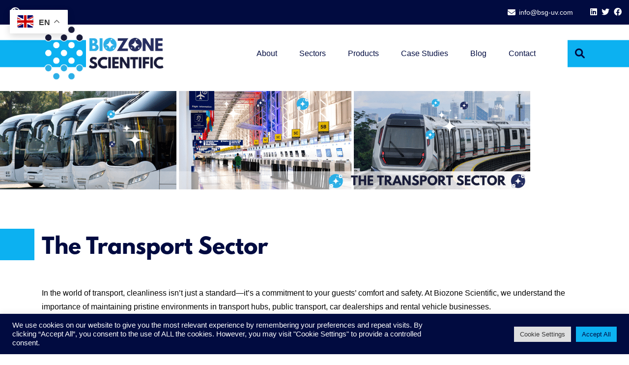

--- FILE ---
content_type: text/html; charset=UTF-8
request_url: https://biozonescientific.com/transport/
body_size: 33386
content:
<!DOCTYPE html>
<html lang="en" dir="ltr">
    <head>
        <meta charset="utf-8">
        <meta name="viewport" content="width=device-width, initial-scale=1">
        <meta name='robots' content='index, follow, max-image-preview:large, max-snippet:-1, max-video-preview:-1' />

<!-- Google Tag Manager for WordPress by gtm4wp.com -->
<script data-cfasync="false" data-pagespeed-no-defer>
	var gtm4wp_datalayer_name = "dataLayer";
	var dataLayer = dataLayer || [];
</script>
<!-- End Google Tag Manager for WordPress by gtm4wp.com -->
	<!-- This site is optimized with the Yoast SEO plugin v26.7 - https://yoast.com/wordpress/plugins/seo/ -->
	<title>Air Purification &amp; Surface Cleaning Solutions | Transport Sector</title>
	<meta name="description" content="Odour control for public transport, vehicle dealerships and hire. Effective air &amp; surface cleaning, product maintenance, and enhanced IAQ." />
	<link rel="canonical" href="https://biozonescientific.com/transport/" />
	<meta property="og:locale" content="en_US" />
	<meta property="og:type" content="article" />
	<meta property="og:title" content="Air Purification &amp; Surface Cleaning Solutions | Transport Sector" />
	<meta property="og:description" content="Odour control for public transport, vehicle dealerships and hire. Effective air &amp; surface cleaning, product maintenance, and enhanced IAQ." />
	<meta property="og:url" content="https://biozonescientific.com/transport/" />
	<meta property="og:site_name" content="Biozone Scientific" />
	<meta property="article:modified_time" content="2024-05-15T07:20:23+00:00" />
	<meta property="og:image" content="https://biozonescientific.com/wp-content/uploads/2024/05/Transport-Sector.png" />
	<meta property="og:image:width" content="1080" />
	<meta property="og:image:height" content="200" />
	<meta property="og:image:type" content="image/png" />
	<meta name="twitter:card" content="summary_large_image" />
	<meta name="twitter:site" content="@BioZoneSci" />
	<meta name="twitter:label1" content="Est. reading time" />
	<meta name="twitter:data1" content="1 minute" />
	<script type="application/ld+json" class="yoast-schema-graph">{"@context":"https://schema.org","@graph":[{"@type":"WebPage","@id":"https://biozonescientific.com/transport/","url":"https://biozonescientific.com/transport/","name":"Air Purification & Surface Cleaning Solutions | Transport Sector","isPartOf":{"@id":"https://biozonescientific.com/#website"},"primaryImageOfPage":{"@id":"https://biozonescientific.com/transport/#primaryimage"},"image":{"@id":"https://biozonescientific.com/transport/#primaryimage"},"thumbnailUrl":"https://biozonescientific.com/wp-content/uploads/2024/05/Transport-Sector.png","datePublished":"2024-05-15T07:18:13+00:00","dateModified":"2024-05-15T07:20:23+00:00","description":"Odour control for public transport, vehicle dealerships and hire. Effective air & surface cleaning, product maintenance, and enhanced IAQ.","breadcrumb":{"@id":"https://biozonescientific.com/transport/#breadcrumb"},"inLanguage":"en-US","potentialAction":[{"@type":"ReadAction","target":["https://biozonescientific.com/transport/"]}]},{"@type":"ImageObject","inLanguage":"en-US","@id":"https://biozonescientific.com/transport/#primaryimage","url":"https://biozonescientific.com/wp-content/uploads/2024/05/Transport-Sector.png","contentUrl":"https://biozonescientific.com/wp-content/uploads/2024/05/Transport-Sector.png","width":1080,"height":200},{"@type":"BreadcrumbList","@id":"https://biozonescientific.com/transport/#breadcrumb","itemListElement":[{"@type":"ListItem","position":1,"name":"Home","item":"https://biozonescientific.com/"},{"@type":"ListItem","position":2,"name":"Transport"}]},{"@type":"WebSite","@id":"https://biozonescientific.com/#website","url":"https://biozonescientific.com/","name":"Biozone Scientific","description":"","publisher":{"@id":"https://biozonescientific.com/#organization"},"potentialAction":[{"@type":"SearchAction","target":{"@type":"EntryPoint","urlTemplate":"https://biozonescientific.com/?s={search_term_string}"},"query-input":{"@type":"PropertyValueSpecification","valueRequired":true,"valueName":"search_term_string"}}],"inLanguage":"en-US"},{"@type":"Organization","@id":"https://biozonescientific.com/#organization","name":"Biozone Scientific","url":"https://biozonescientific.com/","logo":{"@type":"ImageObject","inLanguage":"en-US","@id":"https://biozonescientific.com/#/schema/logo/image/","url":"https://biozonescientific.com/wp-content/uploads/2024/01/cropped-Biozone-Scientific-Logo-for-Web-2.png","contentUrl":"https://biozonescientific.com/wp-content/uploads/2024/01/cropped-Biozone-Scientific-Logo-for-Web-2.png","width":700,"height":321,"caption":"Biozone Scientific"},"image":{"@id":"https://biozonescientific.com/#/schema/logo/image/"},"sameAs":["https://x.com/BioZoneSci","https://www.linkedin.com/company/biozone-scientific-group/"]}]}</script>
	<!-- / Yoast SEO plugin. -->


<link rel='dns-prefetch' href='//code.jquery.com' />
<link rel='dns-prefetch' href='//cdn.apigateway.co' />
<link rel='dns-prefetch' href='//cdnjs.cloudflare.com' />
<link rel='dns-prefetch' href='//a.omappapi.com' />
<link rel='dns-prefetch' href='//www.googletagmanager.com' />
		<!-- This site uses the Google Analytics by MonsterInsights plugin v9.11.0 - Using Analytics tracking - https://www.monsterinsights.com/ -->
							<script src="//www.googletagmanager.com/gtag/js?id=G-H1CV3MY56B"  data-cfasync="false" data-wpfc-render="false" type="text/javascript" async></script>
			<script data-cfasync="false" data-wpfc-render="false" type="text/plain" data-cli-class="cli-blocker-script"  data-cli-script-type="analytics" data-cli-block="true"  data-cli-element-position="head">
				var mi_version = '9.11.0';
				var mi_track_user = true;
				var mi_no_track_reason = '';
								var MonsterInsightsDefaultLocations = {"page_location":"https:\/\/biozonescientific.com\/transport\/"};
								if ( typeof MonsterInsightsPrivacyGuardFilter === 'function' ) {
					var MonsterInsightsLocations = (typeof MonsterInsightsExcludeQuery === 'object') ? MonsterInsightsPrivacyGuardFilter( MonsterInsightsExcludeQuery ) : MonsterInsightsPrivacyGuardFilter( MonsterInsightsDefaultLocations );
				} else {
					var MonsterInsightsLocations = (typeof MonsterInsightsExcludeQuery === 'object') ? MonsterInsightsExcludeQuery : MonsterInsightsDefaultLocations;
				}

								var disableStrs = [
										'ga-disable-G-H1CV3MY56B',
									];

				/* Function to detect opted out users */
				function __gtagTrackerIsOptedOut() {
					for (var index = 0; index < disableStrs.length; index++) {
						if (document.cookie.indexOf(disableStrs[index] + '=true') > -1) {
							return true;
						}
					}

					return false;
				}

				/* Disable tracking if the opt-out cookie exists. */
				if (__gtagTrackerIsOptedOut()) {
					for (var index = 0; index < disableStrs.length; index++) {
						window[disableStrs[index]] = true;
					}
				}

				/* Opt-out function */
				function __gtagTrackerOptout() {
					for (var index = 0; index < disableStrs.length; index++) {
						document.cookie = disableStrs[index] + '=true; expires=Thu, 31 Dec 2099 23:59:59 UTC; path=/';
						window[disableStrs[index]] = true;
					}
				}

				if ('undefined' === typeof gaOptout) {
					function gaOptout() {
						__gtagTrackerOptout();
					}
				}
								window.dataLayer = window.dataLayer || [];

				window.MonsterInsightsDualTracker = {
					helpers: {},
					trackers: {},
				};
				if (mi_track_user) {
					function __gtagDataLayer() {
						dataLayer.push(arguments);
					}

					function __gtagTracker(type, name, parameters) {
						if (!parameters) {
							parameters = {};
						}

						if (parameters.send_to) {
							__gtagDataLayer.apply(null, arguments);
							return;
						}

						if (type === 'event') {
														parameters.send_to = monsterinsights_frontend.v4_id;
							var hookName = name;
							if (typeof parameters['event_category'] !== 'undefined') {
								hookName = parameters['event_category'] + ':' + name;
							}

							if (typeof MonsterInsightsDualTracker.trackers[hookName] !== 'undefined') {
								MonsterInsightsDualTracker.trackers[hookName](parameters);
							} else {
								__gtagDataLayer('event', name, parameters);
							}
							
						} else {
							__gtagDataLayer.apply(null, arguments);
						}
					}

					__gtagTracker('js', new Date());
					__gtagTracker('set', {
						'developer_id.dZGIzZG': true,
											});
					if ( MonsterInsightsLocations.page_location ) {
						__gtagTracker('set', MonsterInsightsLocations);
					}
										__gtagTracker('config', 'G-H1CV3MY56B', {"forceSSL":"true","link_attribution":"true"} );
										window.gtag = __gtagTracker;										(function () {
						/* https://developers.google.com/analytics/devguides/collection/analyticsjs/ */
						/* ga and __gaTracker compatibility shim. */
						var noopfn = function () {
							return null;
						};
						var newtracker = function () {
							return new Tracker();
						};
						var Tracker = function () {
							return null;
						};
						var p = Tracker.prototype;
						p.get = noopfn;
						p.set = noopfn;
						p.send = function () {
							var args = Array.prototype.slice.call(arguments);
							args.unshift('send');
							__gaTracker.apply(null, args);
						};
						var __gaTracker = function () {
							var len = arguments.length;
							if (len === 0) {
								return;
							}
							var f = arguments[len - 1];
							if (typeof f !== 'object' || f === null || typeof f.hitCallback !== 'function') {
								if ('send' === arguments[0]) {
									var hitConverted, hitObject = false, action;
									if ('event' === arguments[1]) {
										if ('undefined' !== typeof arguments[3]) {
											hitObject = {
												'eventAction': arguments[3],
												'eventCategory': arguments[2],
												'eventLabel': arguments[4],
												'value': arguments[5] ? arguments[5] : 1,
											}
										}
									}
									if ('pageview' === arguments[1]) {
										if ('undefined' !== typeof arguments[2]) {
											hitObject = {
												'eventAction': 'page_view',
												'page_path': arguments[2],
											}
										}
									}
									if (typeof arguments[2] === 'object') {
										hitObject = arguments[2];
									}
									if (typeof arguments[5] === 'object') {
										Object.assign(hitObject, arguments[5]);
									}
									if ('undefined' !== typeof arguments[1].hitType) {
										hitObject = arguments[1];
										if ('pageview' === hitObject.hitType) {
											hitObject.eventAction = 'page_view';
										}
									}
									if (hitObject) {
										action = 'timing' === arguments[1].hitType ? 'timing_complete' : hitObject.eventAction;
										hitConverted = mapArgs(hitObject);
										__gtagTracker('event', action, hitConverted);
									}
								}
								return;
							}

							function mapArgs(args) {
								var arg, hit = {};
								var gaMap = {
									'eventCategory': 'event_category',
									'eventAction': 'event_action',
									'eventLabel': 'event_label',
									'eventValue': 'event_value',
									'nonInteraction': 'non_interaction',
									'timingCategory': 'event_category',
									'timingVar': 'name',
									'timingValue': 'value',
									'timingLabel': 'event_label',
									'page': 'page_path',
									'location': 'page_location',
									'title': 'page_title',
									'referrer' : 'page_referrer',
								};
								for (arg in args) {
																		if (!(!args.hasOwnProperty(arg) || !gaMap.hasOwnProperty(arg))) {
										hit[gaMap[arg]] = args[arg];
									} else {
										hit[arg] = args[arg];
									}
								}
								return hit;
							}

							try {
								f.hitCallback();
							} catch (ex) {
							}
						};
						__gaTracker.create = newtracker;
						__gaTracker.getByName = newtracker;
						__gaTracker.getAll = function () {
							return [];
						};
						__gaTracker.remove = noopfn;
						__gaTracker.loaded = true;
						window['__gaTracker'] = __gaTracker;
					})();
									} else {
										console.log("");
					(function () {
						function __gtagTracker() {
							return null;
						}

						window['__gtagTracker'] = __gtagTracker;
						window['gtag'] = __gtagTracker;
					})();
									}
			</script>
							<!-- / Google Analytics by MonsterInsights -->
			<script data-cfasync="false" data-wpfc-render="false" type="text/javascript">
		if (window.hasOwnProperty('MonsterInsightsDualTracker')){
			window.MonsterInsightsDualTracker.trackers['form:impression'] = function (parameters) {
				__gtagDataLayer('event', 'form_impression', {
					form_id: parameters.event_label,
					content_type: 'form',
					non_interaction: true,
					send_to: parameters.send_to,
				});
			};

			window.MonsterInsightsDualTracker.trackers['form:conversion'] = function (parameters) {
				__gtagDataLayer('event', 'generate_lead', {
					form_id: parameters.event_label,
					send_to: parameters.send_to,
				});
			};
		}
	</script>
	<style id='wp-img-auto-sizes-contain-inline-css' type='text/css'>
img:is([sizes=auto i],[sizes^="auto," i]){contain-intrinsic-size:3000px 1500px}
/*# sourceURL=wp-img-auto-sizes-contain-inline-css */
</style>
<link rel='stylesheet' id='wp-blocks-css-css' href='https://biozonescientific.com/wp-includes/css/dist/block-library/style.min.css?ver=1.0' type='text/css' media='all' />
<style id='wp-block-library-theme-inline-css' type='text/css'>
.wp-block-audio :where(figcaption){color:#555;font-size:13px;text-align:center}.is-dark-theme .wp-block-audio :where(figcaption){color:#ffffffa6}.wp-block-audio{margin:0 0 1em}.wp-block-code{border:1px solid #ccc;border-radius:4px;font-family:Menlo,Consolas,monaco,monospace;padding:.8em 1em}.wp-block-embed :where(figcaption){color:#555;font-size:13px;text-align:center}.is-dark-theme .wp-block-embed :where(figcaption){color:#ffffffa6}.wp-block-embed{margin:0 0 1em}.blocks-gallery-caption{color:#555;font-size:13px;text-align:center}.is-dark-theme .blocks-gallery-caption{color:#ffffffa6}:root :where(.wp-block-image figcaption){color:#555;font-size:13px;text-align:center}.is-dark-theme :root :where(.wp-block-image figcaption){color:#ffffffa6}.wp-block-image{margin:0 0 1em}.wp-block-pullquote{border-bottom:4px solid;border-top:4px solid;color:currentColor;margin-bottom:1.75em}.wp-block-pullquote :where(cite),.wp-block-pullquote :where(footer),.wp-block-pullquote__citation{color:currentColor;font-size:.8125em;font-style:normal;text-transform:uppercase}.wp-block-quote{border-left:.25em solid;margin:0 0 1.75em;padding-left:1em}.wp-block-quote cite,.wp-block-quote footer{color:currentColor;font-size:.8125em;font-style:normal;position:relative}.wp-block-quote:where(.has-text-align-right){border-left:none;border-right:.25em solid;padding-left:0;padding-right:1em}.wp-block-quote:where(.has-text-align-center){border:none;padding-left:0}.wp-block-quote.is-large,.wp-block-quote.is-style-large,.wp-block-quote:where(.is-style-plain){border:none}.wp-block-search .wp-block-search__label{font-weight:700}.wp-block-search__button{border:1px solid #ccc;padding:.375em .625em}:where(.wp-block-group.has-background){padding:1.25em 2.375em}.wp-block-separator.has-css-opacity{opacity:.4}.wp-block-separator{border:none;border-bottom:2px solid;margin-left:auto;margin-right:auto}.wp-block-separator.has-alpha-channel-opacity{opacity:1}.wp-block-separator:not(.is-style-wide):not(.is-style-dots){width:100px}.wp-block-separator.has-background:not(.is-style-dots){border-bottom:none;height:1px}.wp-block-separator.has-background:not(.is-style-wide):not(.is-style-dots){height:2px}.wp-block-table{margin:0 0 1em}.wp-block-table td,.wp-block-table th{word-break:normal}.wp-block-table :where(figcaption){color:#555;font-size:13px;text-align:center}.is-dark-theme .wp-block-table :where(figcaption){color:#ffffffa6}.wp-block-video :where(figcaption){color:#555;font-size:13px;text-align:center}.is-dark-theme .wp-block-video :where(figcaption){color:#ffffffa6}.wp-block-video{margin:0 0 1em}:root :where(.wp-block-template-part.has-background){margin-bottom:0;margin-top:0;padding:1.25em 2.375em}
/*# sourceURL=/wp-includes/css/dist/block-library/theme.min.css */
</style>
<style id='wp-block-library-inline-css' type='text/css'>
:root{--wp-block-synced-color:#7a00df;--wp-block-synced-color--rgb:122,0,223;--wp-bound-block-color:var(--wp-block-synced-color);--wp-editor-canvas-background:#ddd;--wp-admin-theme-color:#007cba;--wp-admin-theme-color--rgb:0,124,186;--wp-admin-theme-color-darker-10:#006ba1;--wp-admin-theme-color-darker-10--rgb:0,107,160.5;--wp-admin-theme-color-darker-20:#005a87;--wp-admin-theme-color-darker-20--rgb:0,90,135;--wp-admin-border-width-focus:2px}@media (min-resolution:192dpi){:root{--wp-admin-border-width-focus:1.5px}}.wp-element-button{cursor:pointer}:root .has-very-light-gray-background-color{background-color:#eee}:root .has-very-dark-gray-background-color{background-color:#313131}:root .has-very-light-gray-color{color:#eee}:root .has-very-dark-gray-color{color:#313131}:root .has-vivid-green-cyan-to-vivid-cyan-blue-gradient-background{background:linear-gradient(135deg,#00d084,#0693e3)}:root .has-purple-crush-gradient-background{background:linear-gradient(135deg,#34e2e4,#4721fb 50%,#ab1dfe)}:root .has-hazy-dawn-gradient-background{background:linear-gradient(135deg,#faaca8,#dad0ec)}:root .has-subdued-olive-gradient-background{background:linear-gradient(135deg,#fafae1,#67a671)}:root .has-atomic-cream-gradient-background{background:linear-gradient(135deg,#fdd79a,#004a59)}:root .has-nightshade-gradient-background{background:linear-gradient(135deg,#330968,#31cdcf)}:root .has-midnight-gradient-background{background:linear-gradient(135deg,#020381,#2874fc)}:root{--wp--preset--font-size--normal:16px;--wp--preset--font-size--huge:42px}.has-regular-font-size{font-size:1em}.has-larger-font-size{font-size:2.625em}.has-normal-font-size{font-size:var(--wp--preset--font-size--normal)}.has-huge-font-size{font-size:var(--wp--preset--font-size--huge)}.has-text-align-center{text-align:center}.has-text-align-left{text-align:left}.has-text-align-right{text-align:right}.has-fit-text{white-space:nowrap!important}#end-resizable-editor-section{display:none}.aligncenter{clear:both}.items-justified-left{justify-content:flex-start}.items-justified-center{justify-content:center}.items-justified-right{justify-content:flex-end}.items-justified-space-between{justify-content:space-between}.screen-reader-text{border:0;clip-path:inset(50%);height:1px;margin:-1px;overflow:hidden;padding:0;position:absolute;width:1px;word-wrap:normal!important}.screen-reader-text:focus{background-color:#ddd;clip-path:none;color:#444;display:block;font-size:1em;height:auto;left:5px;line-height:normal;padding:15px 23px 14px;text-decoration:none;top:5px;width:auto;z-index:100000}html :where(.has-border-color){border-style:solid}html :where([style*=border-top-color]){border-top-style:solid}html :where([style*=border-right-color]){border-right-style:solid}html :where([style*=border-bottom-color]){border-bottom-style:solid}html :where([style*=border-left-color]){border-left-style:solid}html :where([style*=border-width]){border-style:solid}html :where([style*=border-top-width]){border-top-style:solid}html :where([style*=border-right-width]){border-right-style:solid}html :where([style*=border-bottom-width]){border-bottom-style:solid}html :where([style*=border-left-width]){border-left-style:solid}html :where(img[class*=wp-image-]){height:auto;max-width:100%}:where(figure){margin:0 0 1em}html :where(.is-position-sticky){--wp-admin--admin-bar--position-offset:var(--wp-admin--admin-bar--height,0px)}@media screen and (max-width:600px){html :where(.is-position-sticky){--wp-admin--admin-bar--position-offset:0px}}
/*wp_block_styles_on_demand_placeholder:696f7b1a1e664*/
/*# sourceURL=wp-block-library-inline-css */
</style>
<style id='classic-theme-styles-inline-css' type='text/css'>
/*! This file is auto-generated */
.wp-block-button__link{color:#fff;background-color:#32373c;border-radius:9999px;box-shadow:none;text-decoration:none;padding:calc(.667em + 2px) calc(1.333em + 2px);font-size:1.125em}.wp-block-file__button{background:#32373c;color:#fff;text-decoration:none}
/*# sourceURL=/wp-includes/css/classic-themes.min.css */
</style>
<link rel='stylesheet' id='wp-bootstrap-blocks-styles-css' href='https://biozonescientific.com/wp-content/plugins/wp-bootstrap-blocks/build/style-index.css?ver=5.2.1' type='text/css' media='all' />
<link rel='stylesheet' id='bwm-gutenberg-css' href='https://biozonescientific.com/wp-content/plugins/bwm-gutenberg/public/css/bwm-gutenberg-public.css?ver=1.0.0' type='text/css' media='all' />
<link rel='stylesheet' id='blocks-css-css' href='https://biozonescientific.com/wp-content/plugins/bwm-gutenberg/public/../blocks/styles/style.css?ver=/home/biozonescientifi/public_html/wp-content/plugins/bwm-gutenberg/public/blocks/styles/style.css' type='text/css' media='all' />
<link rel='stylesheet' id='contact-form-7-css' href='https://biozonescientific.com/wp-content/plugins/contact-form-7/includes/css/styles.css?ver=6.1.4' type='text/css' media='all' />
<link rel='stylesheet' id='cookie-law-info-css' href='https://biozonescientific.com/wp-content/plugins/cookie-law-info/legacy/public/css/cookie-law-info-public.css?ver=3.3.9.1' type='text/css' media='all' />
<link rel='stylesheet' id='cookie-law-info-gdpr-css' href='https://biozonescientific.com/wp-content/plugins/cookie-law-info/legacy/public/css/cookie-law-info-gdpr.css?ver=3.3.9.1' type='text/css' media='all' />
<link rel='stylesheet' id='biozone-theme-master-styles-css' href='https://biozonescientific.com/wp-content/themes/biozone/styles/style.css?ver=6.9' type='text/css' media='all' />
<link rel='stylesheet' id='biozone-styles-css' href='https://biozonescientific.com/wp-content/themes/biozone/style.css?v=2.0.30&#038;ver=6.9' type='text/css' media='all' />
<link rel='stylesheet' id='dflip-style-css' href='https://biozonescientific.com/wp-content/plugins/3d-flipbook-dflip-lite/assets/css/dflip.min.css?ver=2.4.20' type='text/css' media='all' />
<link rel="stylesheet" type="text/css" href="https://biozonescientific.com/wp-content/plugins/nextend-smart-slider3-pro/Public/SmartSlider3/Application/Frontend/Assets/dist/smartslider.min.css?ver=c397fa89" media="all">
<link rel="stylesheet" type="text/css" href="https://fonts.googleapis.com/css?display=swap&amp;family=League+Spartan%3A300%2C400" media="print" onload="this.media='all'">
<style data-related="n2-ss-48">div#n2-ss-48{margin:0px 0px 0px 0px;}div#n2-ss-48 .n2-ss-slider-1{display:grid;position:relative;}div#n2-ss-48 .n2-ss-slider-2{display:grid;place-items:center;position:relative;overflow:hidden;border:0px solid RGBA(62,62,62,1);border-radius:0px;background-repeat:repeat;background-position:50% 50%;background-size:cover;background-attachment:scroll;background-color:RGBA(222,227,230,0);z-index:1;}div#n2-ss-48 .n2-ss-slider-3{box-sizing:border-box;display:grid;grid-template-areas:'full';place-items:center;position:relative;overflow:hidden;z-index:20;width:100%;}div#n2-ss-48 .n2-ss-slider-3 > *{grid-area:full;}div#n2-ss-48 .n2-ss-slider-pane{display:grid;grid-template-areas:'slide';justify-self:stretch;margin:0 var(--self-side-margin);position:relative;transform-style:preserve-3d;overflow:hidden;opacity:0.001;}div#n2-ss-48 .n2-ss-slider-pane > *{grid-area:slide;}div#n2-ss-48 .n2-ss-slider-pane--ready{animation-name:carousel-multi-fade-in;animation-duration:1s;opacity:1;}div#n2-ss-48 .n2-ss-slide{z-index:1;position:relative;width:var(--slide-width);max-width:360px;display:block;border-radius:10px;background-clip:padding-box;background-color:RGBA(255,255,255,1);border:0px solid RGBA(62,62,62,1);box-sizing:border-box;--a:calc(var(--slide-group-index) * var(--slide-width));--b:calc(var(--slide-group-index) * 2);--c:calc(var(--b) + 1);--d:calc(var(--c) * var(--slide-margin-side));--e:calc(var(--a) + var(--d));--f:calc(var(--slide-transform-offset,0) * 1px);transform:translateX(calc(var(--e) - var(--f)));}html[dir="rtl"] div#n2-ss-48 .n2-ss-slide{transform:translateX(calc(-1 * var(--e) - var(--f)));}div#n2-ss-48 .n2-ss-slider-pane .n2-ss-preserve-size{width:100%;max-width:360px;}div#n2-ss-48 .n2-ss-layers-container{position:relative;}div#n2-ss-48 .n2-ss-slide{perspective:1000px;}div#n2-ss-48 .n2-ss-slide-active{z-index:3;}@keyframes carousel-multi-fade-in{from{opacity:0;}to{opacity:1;}}div#n2-ss-48 .nextend-arrow{cursor:pointer;overflow:hidden;line-height:0 !important;z-index:18;-webkit-user-select:none;}div#n2-ss-48 .nextend-arrow img{position:relative;display:block;}div#n2-ss-48 .nextend-arrow img.n2-arrow-hover-img{display:none;}div#n2-ss-48 .nextend-arrow:FOCUS img.n2-arrow-hover-img,div#n2-ss-48 .nextend-arrow:HOVER img.n2-arrow-hover-img{display:inline;}div#n2-ss-48 .nextend-arrow:FOCUS img.n2-arrow-normal-img,div#n2-ss-48 .nextend-arrow:HOVER img.n2-arrow-normal-img{display:none;}div#n2-ss-48 .nextend-arrow-animated{overflow:hidden;}div#n2-ss-48 .nextend-arrow-animated > div{position:relative;}div#n2-ss-48 .nextend-arrow-animated .n2-active{position:absolute;}div#n2-ss-48 .nextend-arrow-animated-fade{transition:background 0.3s, opacity 0.4s;}div#n2-ss-48 .nextend-arrow-animated-horizontal > div{transition:all 0.4s;transform:none;}div#n2-ss-48 .nextend-arrow-animated-horizontal .n2-active{top:0;}div#n2-ss-48 .nextend-arrow-previous.nextend-arrow-animated-horizontal .n2-active{left:100%;}div#n2-ss-48 .nextend-arrow-next.nextend-arrow-animated-horizontal .n2-active{right:100%;}div#n2-ss-48 .nextend-arrow-previous.nextend-arrow-animated-horizontal:HOVER > div,div#n2-ss-48 .nextend-arrow-previous.nextend-arrow-animated-horizontal:FOCUS > div{transform:translateX(-100%);}div#n2-ss-48 .nextend-arrow-next.nextend-arrow-animated-horizontal:HOVER > div,div#n2-ss-48 .nextend-arrow-next.nextend-arrow-animated-horizontal:FOCUS > div{transform:translateX(100%);}div#n2-ss-48 .nextend-arrow-animated-vertical > div{transition:all 0.4s;transform:none;}div#n2-ss-48 .nextend-arrow-animated-vertical .n2-active{left:0;}div#n2-ss-48 .nextend-arrow-previous.nextend-arrow-animated-vertical .n2-active{top:100%;}div#n2-ss-48 .nextend-arrow-next.nextend-arrow-animated-vertical .n2-active{bottom:100%;}div#n2-ss-48 .nextend-arrow-previous.nextend-arrow-animated-vertical:HOVER > div,div#n2-ss-48 .nextend-arrow-previous.nextend-arrow-animated-vertical:FOCUS > div{transform:translateY(-100%);}div#n2-ss-48 .nextend-arrow-next.nextend-arrow-animated-vertical:HOVER > div,div#n2-ss-48 .nextend-arrow-next.nextend-arrow-animated-vertical:FOCUS > div{transform:translateY(100%);}div#n2-ss-48 .n2-ss-control-bullet{visibility:hidden;text-align:center;justify-content:center;z-index:14;}div#n2-ss-48 .n2-ss-control-bullet--calculate-size{left:0 !important;}div#n2-ss-48 .n2-ss-control-bullet-horizontal.n2-ss-control-bullet-fullsize{width:100%;}div#n2-ss-48 .n2-ss-control-bullet-vertical.n2-ss-control-bullet-fullsize{height:100%;flex-flow:column;}div#n2-ss-48 .nextend-bullet-bar{display:inline-flex;vertical-align:top;visibility:visible;align-items:center;flex-wrap:wrap;}div#n2-ss-48 .n2-bar-justify-content-left{justify-content:flex-start;}div#n2-ss-48 .n2-bar-justify-content-center{justify-content:center;}div#n2-ss-48 .n2-bar-justify-content-right{justify-content:flex-end;}div#n2-ss-48 .n2-ss-control-bullet-vertical > .nextend-bullet-bar{flex-flow:column;}div#n2-ss-48 .n2-ss-control-bullet-fullsize > .nextend-bullet-bar{display:flex;}div#n2-ss-48 .n2-ss-control-bullet-horizontal.n2-ss-control-bullet-fullsize > .nextend-bullet-bar{flex:1 1 auto;}div#n2-ss-48 .n2-ss-control-bullet-vertical.n2-ss-control-bullet-fullsize > .nextend-bullet-bar{height:100%;}div#n2-ss-48 .nextend-bullet-bar .n2-bullet{cursor:pointer;transition:background-color 0.4s;}div#n2-ss-48 .nextend-bullet-bar .n2-bullet.n2-active{cursor:default;}div#n2-ss-48 div.n2-ss-bullet-thumbnail-container{position:absolute;z-index:10000000;}div#n2-ss-48 .n2-ss-bullet-thumbnail-container .n2-ss-bullet-thumbnail{background-size:cover;background-repeat:no-repeat;background-position:center;}div#n2-ss-48 .n-uc-qzuBcUrXCIer-inner{--n2bgimage:URL("https://biozonescientific.com/wp-content/uploads/2024/05/Transport-Hub.png");background-position:50% 50%,50% 50%;}div#n2-ss-48 .n-uc-5vwKM8oAhwXX-inner{--n2bggradient:linear-gradient(to bottom, RGBA(0,0,0,0) 0%,RGBA(0,0,0,1) 100%);}div#n2-ss-48 .n2-font-c8f13795f623444f63c1cad90b2c8b12-paragraph{font-family: 'League Spartan';color: #ffffff;font-size:200%;text-shadow: none;line-height: 1.4;font-weight: normal;font-style: normal;text-decoration: none;text-align: inherit;letter-spacing: normal;word-spacing: normal;text-transform: none;font-weight: 600;}div#n2-ss-48 .n2-font-c8f13795f623444f63c1cad90b2c8b12-paragraph a, div#n2-ss-48 .n2-font-c8f13795f623444f63c1cad90b2c8b12-paragraph a:FOCUS{font-family: 'League Spartan';color: #ffa801;font-size:100%;text-shadow: none;line-height: 1.4;font-weight: normal;font-style: normal;text-decoration: none;text-align: inherit;letter-spacing: normal;word-spacing: normal;text-transform: none;font-weight: 600;}div#n2-ss-48 .n2-font-c8f13795f623444f63c1cad90b2c8b12-paragraph a:HOVER, div#n2-ss-48 .n2-font-c8f13795f623444f63c1cad90b2c8b12-paragraph a:ACTIVE{font-family: 'League Spartan';color: #ffa801;font-size:100%;text-shadow: none;line-height: 1.4;font-weight: normal;font-style: normal;text-decoration: none;text-align: inherit;letter-spacing: normal;word-spacing: normal;text-transform: none;font-weight: 600;}div#n2-ss-48 .n-uc-CxuUj72jphku-inner{--n2bgimage:URL("https://biozonescientific.com/wp-content/uploads/2024/05/Hire-Car.png");background-position:50% 50%,70% 46%;}div#n2-ss-48 .n-uc-LZwLpi90ThFf-inner{--n2bggradient:linear-gradient(to bottom, RGBA(0,0,0,0) 0%,RGBA(0,0,0,1) 100%);}div#n2-ss-48 .n-uc-fr02S7tQEEal-inner{--n2bgimage:URL("https://biozonescientific.com/wp-content/uploads/2024/05/Public-Transport-1.png");background-position:50% 50%,66% 49%;}div#n2-ss-48 .n-uc-7Hz182ZhoSlT-inner{--n2bggradient:linear-gradient(to bottom, RGBA(0,0,0,0) 0%,RGBA(0,0,0,1) 100%);}div#n2-ss-48 .n-uc-AmObs489k1jO-inner{--n2bgimage:URL("https://biozonescientific.com/wp-content/uploads/2024/05/Dealership.png");background-position:50% 50%,66% 49%;}div#n2-ss-48 .n-uc-8VBLcMhey0ei-inner{--n2bggradient:linear-gradient(to bottom, RGBA(0,0,0,0) 0%,RGBA(0,0,0,1) 100%);}div#n2-ss-48 .n2-style-bb721a3e895877ff0fb2fd0bc40b450d-heading{background: #2dafe6;opacity:1;padding:15px 5px 15px 5px ;box-shadow: none;border: 0px solid RGBA(0,0,0,1);border-radius:10px;}div#n2-ss-48 .n2-style-d9fcd1b44c8c5d6a26e77cf04e0845fb-dot{background: RGBA(0,0,0,0);opacity:1;padding:5px 5px 5px 5px ;box-shadow: none;border: 2px solid RGBA(0,0,0,0.76);border-radius:50px;margin:4px 3px;}div#n2-ss-48 .n2-style-d9fcd1b44c8c5d6a26e77cf04e0845fb-dot.n2-active, div#n2-ss-48 .n2-style-d9fcd1b44c8c5d6a26e77cf04e0845fb-dot:HOVER, div#n2-ss-48 .n2-style-d9fcd1b44c8c5d6a26e77cf04e0845fb-dot:FOCUS{background: RGBA(0,0,0,0.73);border: 2px solid RGBA(255,255,255,0);}div#n2-ss-48 .n2-style-c188aef50c2412c0b74168ea981fe92e-simple{background: RGBA(255,255,255,0.5);opacity:1;padding:2px 5px 2px 5px ;box-shadow: 0px 1px 5px 0px RGBA(0,0,0,0.2);border: 0px solid RGBA(0,0,0,1);border-radius:50px;}div#n2-ss-48 .n-uc-DmIKb3go3h7y{padding:0px 0px 0px 0px}div#n2-ss-48 .n-uc-qzuBcUrXCIer-inner{padding:0px 0px 0px 0px;text-align:left;--ssselfalign:var(--ss-fs);;justify-content:flex-end}div#n2-ss-48 .n-uc-5vwKM8oAhwXX-inner{padding:70px 10px 10px 10px}div#n2-ss-48 .n-uc-5vwKM8oAhwXX-inner > .n2-ss-layer-row-inner{width:calc(100% + 21px);margin:-10px;flex-wrap:nowrap;}div#n2-ss-48 .n-uc-5vwKM8oAhwXX-inner > .n2-ss-layer-row-inner > .n2-ss-layer[data-sstype="col"]{margin:10px}div#n2-ss-48 .n-uc-F3dYsQk54K2f-inner{padding:10px 10px 10px 10px;justify-content:flex-start}div#n2-ss-48 .n-uc-F3dYsQk54K2f{width:100%}div#n2-ss-48 .n-uc-WAWFsjKWt4J8{max-width:50px}div#n2-ss-48 .n-uc-4SNTa5PWwFx1{padding:0px 0px 0px 0px}div#n2-ss-48 .n-uc-CxuUj72jphku-inner{padding:0px 0px 0px 0px;text-align:left;--ssselfalign:var(--ss-fs);;justify-content:flex-end}div#n2-ss-48 .n-uc-LZwLpi90ThFf-inner{padding:70px 10px 10px 10px}div#n2-ss-48 .n-uc-LZwLpi90ThFf-inner > .n2-ss-layer-row-inner{width:calc(100% + 21px);margin:-10px;flex-wrap:nowrap;}div#n2-ss-48 .n-uc-LZwLpi90ThFf-inner > .n2-ss-layer-row-inner > .n2-ss-layer[data-sstype="col"]{margin:10px}div#n2-ss-48 .n-uc-S98r5MaKjZkd-inner{padding:10px 10px 10px 10px;justify-content:flex-start}div#n2-ss-48 .n-uc-S98r5MaKjZkd{width:100%}div#n2-ss-48 .n-uc-B8iVXCTQ9MqK{max-width:50px}div#n2-ss-48 .n-uc-ne7DghtezodM{padding:0px 0px 0px 0px}div#n2-ss-48 .n-uc-fr02S7tQEEal-inner{padding:0px 0px 0px 0px;text-align:left;--ssselfalign:var(--ss-fs);;justify-content:flex-end}div#n2-ss-48 .n-uc-7Hz182ZhoSlT-inner{padding:70px 10px 10px 10px}div#n2-ss-48 .n-uc-7Hz182ZhoSlT-inner > .n2-ss-layer-row-inner{width:calc(100% + 21px);margin:-10px;flex-wrap:nowrap;}div#n2-ss-48 .n-uc-7Hz182ZhoSlT-inner > .n2-ss-layer-row-inner > .n2-ss-layer[data-sstype="col"]{margin:10px}div#n2-ss-48 .n-uc-fvOGSFaO6vXr-inner{padding:10px 10px 10px 10px;justify-content:flex-start}div#n2-ss-48 .n-uc-fvOGSFaO6vXr{width:100%}div#n2-ss-48 .n-uc-bRXeoyt1KAcd{max-width:50px}div#n2-ss-48 .n-uc-stS3a9dvPylc{padding:0px 0px 0px 0px}div#n2-ss-48 .n-uc-AmObs489k1jO-inner{padding:0px 0px 0px 0px;text-align:left;--ssselfalign:var(--ss-fs);;justify-content:flex-end}div#n2-ss-48 .n-uc-8VBLcMhey0ei-inner{padding:70px 10px 10px 10px}div#n2-ss-48 .n-uc-8VBLcMhey0ei-inner > .n2-ss-layer-row-inner{width:calc(100% + 21px);margin:-10px;flex-wrap:nowrap;}div#n2-ss-48 .n-uc-8VBLcMhey0ei-inner > .n2-ss-layer-row-inner > .n2-ss-layer[data-sstype="col"]{margin:10px}div#n2-ss-48 .n-uc-fD8ftiysJJEW-inner{padding:10px 10px 10px 10px;justify-content:flex-start}div#n2-ss-48 .n-uc-fD8ftiysJJEW{width:100%}div#n2-ss-48 .n-uc-16DUz1S68pgT{max-width:50px}div#n2-ss-48 .nextend-arrow img{width: 32px}div#n2-ss-48 .n2-ss-slider-3{max-width:1200px;}div#n2-ss-48 .n2-ss-slider-3{padding:20px 0px 20px 0px}@media (min-width: 1200px){div#n2-ss-48 [data-hide-desktopportrait="1"]{display: none !important;}}@media (orientation: landscape) and (max-width: 1199px) and (min-width: 901px),(orientation: portrait) and (max-width: 1199px) and (min-width: 701px){div#n2-ss-48 .n-uc-5vwKM8oAhwXX-inner > .n2-ss-layer-row-inner{flex-wrap:nowrap;}div#n2-ss-48 .n-uc-F3dYsQk54K2f{width:100%}div#n2-ss-48 .n-uc-LZwLpi90ThFf-inner > .n2-ss-layer-row-inner{flex-wrap:nowrap;}div#n2-ss-48 .n-uc-S98r5MaKjZkd{width:100%}div#n2-ss-48 .n-uc-7Hz182ZhoSlT-inner > .n2-ss-layer-row-inner{flex-wrap:nowrap;}div#n2-ss-48 .n-uc-fvOGSFaO6vXr{width:100%}div#n2-ss-48 .n-uc-8VBLcMhey0ei-inner > .n2-ss-layer-row-inner{flex-wrap:nowrap;}div#n2-ss-48 .n-uc-fD8ftiysJJEW{width:100%}div#n2-ss-48 [data-hide-tabletportrait="1"]{display: none !important;}}@media (orientation: landscape) and (max-width: 900px),(orientation: portrait) and (max-width: 700px){div#n2-ss-48 .n-uc-5vwKM8oAhwXX-inner > .n2-ss-layer-row-inner{flex-wrap:wrap;}div#n2-ss-48 .n-uc-F3dYsQk54K2f{width:calc(100% - 20px)}div#n2-ss-48 .n-uc-LZwLpi90ThFf-inner > .n2-ss-layer-row-inner{flex-wrap:wrap;}div#n2-ss-48 .n-uc-S98r5MaKjZkd{width:calc(100% - 20px)}div#n2-ss-48 .n-uc-7Hz182ZhoSlT-inner > .n2-ss-layer-row-inner{flex-wrap:wrap;}div#n2-ss-48 .n-uc-fvOGSFaO6vXr{width:calc(100% - 20px)}div#n2-ss-48 .n-uc-8VBLcMhey0ei-inner > .n2-ss-layer-row-inner{flex-wrap:wrap;}div#n2-ss-48 .n-uc-fD8ftiysJJEW{width:calc(100% - 20px)}div#n2-ss-48 [data-hide-mobileportrait="1"]{display: none !important;}div#n2-ss-48 .nextend-arrow img{width: 16px}}</style>
<script>(function(){this._N2=this._N2||{_r:[],_d:[],r:function(){this._r.push(arguments)},d:function(){this._d.push(arguments)}}}).call(window);!function(e,i,o,r){(i=e.match(/(Chrome|Firefox|Safari)\/(\d+)\./))&&("Chrome"==i[1]?r=+i[2]>=32:"Firefox"==i[1]?r=+i[2]>=65:"Safari"==i[1]&&(o=e.match(/Version\/(\d+)/)||e.match(/(\d+)[0-9_]+like Mac/))&&(r=+o[1]>=14),r&&document.documentElement.classList.add("n2webp"))}(navigator.userAgent);</script><script src="https://biozonescientific.com/wp-content/plugins/nextend-smart-slider3-pro/Public/SmartSlider3/Application/Frontend/Assets/dist/n2.min.js?ver=c397fa89" defer async></script>
<script src="https://biozonescientific.com/wp-content/plugins/nextend-smart-slider3-pro/Public/SmartSlider3/Application/Frontend/Assets/dist/smartslider-frontend.min.js?ver=c397fa89" defer async></script>
<script src="https://biozonescientific.com/wp-content/plugins/nextend-smart-slider3-pro/Public/SmartSlider3Pro/Slider/SliderType/Carousel/Assets/dist/ss-carousel.min.js?ver=c397fa89" defer async></script>
<script src="https://biozonescientific.com/wp-content/plugins/nextend-smart-slider3-pro/Public/SmartSlider3/Widget/Arrow/ArrowImage/Assets/dist/w-arrow-image.min.js?ver=c397fa89" defer async></script>
<script src="https://biozonescientific.com/wp-content/plugins/nextend-smart-slider3-pro/Public/SmartSlider3/Widget/Bullet/Assets/dist/w-bullet.min.js?ver=c397fa89" defer async></script>
<script>_N2.r('documentReady',function(){_N2.r(["documentReady","smartslider-frontend","ss-carousel","SmartSliderWidgetArrowImage","SmartSliderWidgetBulletTransition"],function(){new _N2.SmartSliderCarousel('n2-ss-48',{"admin":false,"background.video.mobile":1,"loadingTime":2000,"randomize":{"randomize":0,"randomizeFirst":0},"callbacks":"","alias":{"id":0,"smoothScroll":0,"slideSwitch":0,"scroll":1},"align":"normal","isDelayed":0,"responsive":{"mediaQueries":{"all":false,"desktopportrait":["(min-width: 1200px)"],"tabletportrait":["(orientation: landscape) and (max-width: 1199px) and (min-width: 901px)","(orientation: portrait) and (max-width: 1199px) and (min-width: 701px)"],"mobileportrait":["(orientation: landscape) and (max-width: 900px)","(orientation: portrait) and (max-width: 700px)"]},"base":{"sliderWidth":1200,"sliderHeight":460,"slideOuterWidth":360,"slideOuterHeight":460,"slideWidth":360,"slideHeight":460},"hideOn":{"desktopLandscape":false,"desktopPortrait":false,"tabletLandscape":false,"tabletPortrait":false,"mobileLandscape":false,"mobilePortrait":false},"onResizeEnabled":true,"type":"fullwidth","sliderHeightBasedOn":"real","focusUser":1,"focusEdge":"auto","breakpoints":[{"device":"tabletPortrait","type":"max-screen-width","portraitWidth":1199,"landscapeWidth":1199},{"device":"mobilePortrait","type":"max-screen-width","portraitWidth":700,"landscapeWidth":900}],"enabledDevices":{"desktopLandscape":0,"desktopPortrait":1,"tabletLandscape":0,"tabletPortrait":1,"mobileLandscape":0,"mobilePortrait":1},"sizes":{"desktopPortrait":{"width":1200,"height":460,"max":3000,"min":1200},"tabletPortrait":{"width":701,"height":268,"customHeight":false,"max":1199,"min":701},"mobilePortrait":{"width":320,"height":122,"customHeight":false,"max":900,"min":320}},"overflowHiddenPage":0,"focus":{"offsetTop":"#wpadminbar","offsetBottom":""},"minimumSlideGap":20,"border":0},"controls":{"mousewheel":0,"touch":"horizontal","keyboard":1,"blockCarouselInteraction":1},"playWhenVisible":1,"playWhenVisibleAt":0.5,"lazyLoad":0,"lazyLoadNeighbor":0,"blockrightclick":0,"maintainSession":0,"autoplay":{"enabled":0,"start":1,"duration":8000,"autoplayLoop":1,"allowReStart":0,"reverse":0,"pause":{"click":1,"mouse":"0","mediaStarted":1},"resume":{"click":0,"mouse":"0","mediaEnded":1,"slidechanged":0},"interval":1,"intervalModifier":"loop","intervalSlide":"current"},"perspective":1000,"layerMode":{"playOnce":0,"playFirstLayer":1,"mode":"skippable","inAnimation":"mainInEnd"},"parallax":{"enabled":0,"mobile":0,"is3D":0,"animate":1,"horizontal":"mouse","vertical":"mouse","origin":"slider","scrollmove":"both"},"postBackgroundAnimations":0,"mainanimation":{"type":"horizontal","duration":600,"ease":"easeOutQuad"},"carousel":1,"maxPaneWidth":1200,"initCallbacks":function(){new _N2.SmartSliderWidgetArrowImage(this);new _N2.SmartSliderWidgetBulletTransition(this,{"area":10,"dotClasses":"n2-style-d9fcd1b44c8c5d6a26e77cf04e0845fb-dot ","mode":"","action":"click"})}})})});</script><script type="text/javascript" src="https://biozonescientific.com/wp-content/plugins/google-analytics-premium/assets/js/frontend-gtag.min.js?ver=9.11.0" id="monsterinsights-frontend-script-js" async="async" data-wp-strategy="async"></script>
<script data-cfasync="false" data-wpfc-render="false" type="text/javascript" id='monsterinsights-frontend-script-js-extra'>/* <![CDATA[ */
var monsterinsights_frontend = {"js_events_tracking":"true","download_extensions":"doc,pdf,ppt,zip,xls,docx,pptx,xlsx","inbound_paths":"[]","home_url":"https:\/\/biozonescientific.com","hash_tracking":"false","v4_id":"G-H1CV3MY56B"};/* ]]> */
</script>
<script type="text/javascript" src="https://biozonescientific.com/wp-includes/js/jquery/jquery.min.js?ver=3.7.1" id="jquery-core-js"></script>
<script type="text/javascript" src="https://biozonescientific.com/wp-includes/js/jquery/jquery-migrate.min.js?ver=3.4.1" id="jquery-migrate-js"></script>
<script type="text/javascript" src="https://biozonescientific.com/wp-content/plugins/bwm-gutenberg/public/js/jquery.anyimagecomparisonslider.min.js?ver=1.0.0" id="before-after-js"></script>
<script type="text/javascript" src="https://code.jquery.com/color/jquery.color-2.1.2.min.js?ver=1.0.0" id="color-animation-js"></script>
<script type="text/javascript" src="https://biozonescientific.com/wp-content/plugins/bwm-gutenberg/public/js/bwm-gutenberg-public.js?ver=1.0.0" id="bwm-gutenberg-js"></script>
<script type="text/javascript" id="cookie-law-info-js-extra">
/* <![CDATA[ */
var Cli_Data = {"nn_cookie_ids":["wp-wpml_current_language","CookieLawInfoConsent","cookielawinfo-checkbox-advertisement","_GRECAPTCHA","_ga","_gid","_gat_gtag_UA_1975075_20","captcha-cookie"],"cookielist":[],"non_necessary_cookies":{"necessary":["CookieLawInfoConsent","_GRECAPTCHA"],"analytics":["_ga","_gid","_gat_gtag_UA_1975075_20"],"others":["wp-wpml_current_language","captcha-cookie"]},"ccpaEnabled":"","ccpaRegionBased":"","ccpaBarEnabled":"","strictlyEnabled":["necessary","obligatoire"],"ccpaType":"gdpr","js_blocking":"1","custom_integration":"","triggerDomRefresh":"","secure_cookies":""};
var cli_cookiebar_settings = {"animate_speed_hide":"500","animate_speed_show":"500","background":"#010b40","border":"#b1a6a6c2","border_on":"","button_1_button_colour":"#61a229","button_1_button_hover":"#4e8221","button_1_link_colour":"#fff","button_1_as_button":"1","button_1_new_win":"","button_2_button_colour":"#333","button_2_button_hover":"#292929","button_2_link_colour":"#444","button_2_as_button":"","button_2_hidebar":"","button_3_button_colour":"#dedfe0","button_3_button_hover":"#b2b2b3","button_3_link_colour":"#333333","button_3_as_button":"1","button_3_new_win":"","button_4_button_colour":"#dedfe0","button_4_button_hover":"#b2b2b3","button_4_link_colour":"#333333","button_4_as_button":"1","button_7_button_colour":"#0cb1f1","button_7_button_hover":"#0a8ec1","button_7_link_colour":"#010b40","button_7_as_button":"1","button_7_new_win":"","font_family":"inherit","header_fix":"","notify_animate_hide":"1","notify_animate_show":"","notify_div_id":"#cookie-law-info-bar","notify_position_horizontal":"right","notify_position_vertical":"bottom","scroll_close":"","scroll_close_reload":"","accept_close_reload":"","reject_close_reload":"","showagain_tab":"","showagain_background":"#fff","showagain_border":"#000","showagain_div_id":"#cookie-law-info-again","showagain_x_position":"100px","text":"#ffffff","show_once_yn":"","show_once":"10000","logging_on":"","as_popup":"","popup_overlay":"1","bar_heading_text":"","cookie_bar_as":"banner","popup_showagain_position":"bottom-right","widget_position":"left"};
var log_object = {"ajax_url":"https://biozonescientific.com/wp-admin/admin-ajax.php"};
//# sourceURL=cookie-law-info-js-extra
/* ]]> */
</script>
<script type="text/javascript" src="https://biozonescientific.com/wp-content/plugins/cookie-law-info/legacy/public/js/cookie-law-info-public.js?ver=3.3.9.1" id="cookie-law-info-js"></script>
<script type="text/javascript" data-widget-id="85c3bccf-2d80-11ef-99ee-9e80bd3bd34d" defer src="https://cdn.apigateway.co/webchat-client..prod/sdk.js?ver=1.0.0" id="web-chat-widget-script-js"></script>
<script type="text/javascript" src="https://cdnjs.cloudflare.com/ajax/libs/jquery-easing/1.4.1/jquery.easing.min.js?ver=6.9" id="jquery-easing-js"></script>

<!-- Google tag (gtag.js) snippet added by Site Kit -->
<!-- Google Analytics snippet added by Site Kit -->
<script type="text/javascript" src="https://www.googletagmanager.com/gtag/js?id=GT-PJ4N7P8" id="google_gtagjs-js" async></script>
<script type="text/javascript" id="google_gtagjs-js-after">
/* <![CDATA[ */
window.dataLayer = window.dataLayer || [];function gtag(){dataLayer.push(arguments);}
gtag("set","linker",{"domains":["biozonescientific.com"]});
gtag("js", new Date());
gtag("set", "developer_id.dZTNiMT", true);
gtag("config", "GT-PJ4N7P8");
 window._googlesitekit = window._googlesitekit || {}; window._googlesitekit.throttledEvents = []; window._googlesitekit.gtagEvent = (name, data) => { var key = JSON.stringify( { name, data } ); if ( !! window._googlesitekit.throttledEvents[ key ] ) { return; } window._googlesitekit.throttledEvents[ key ] = true; setTimeout( () => { delete window._googlesitekit.throttledEvents[ key ]; }, 5 ); gtag( "event", name, { ...data, event_source: "site-kit" } ); }; 
//# sourceURL=google_gtagjs-js-after
/* ]]> */
</script>
<script type="text/javascript">window.ccb_nonces = {"ccb_payment":"ea173e1537","ccb_contact_form":"df03a15f27","ccb_woo_checkout":"781e8e2195","ccb_add_order":"744add3d98","ccb_orders":"a6ae01427a","ccb_complete_payment":"49926aeea6","ccb_send_invoice":"94d76e994a","ccb_get_invoice":"9c35dd177b","ccb_wp_hook_nonce":"20e5291488","ccb_razorpay_receive":"609831d14d","ccb_woocommerce_payment":"2db9c6d216","ccb_calc_views":"3adb7d287e","ccb_calc_interactions":"85c1c84464"};</script><meta name="generator" content="Site Kit by Google 1.170.0" />
<!-- Google Tag Manager for WordPress by gtm4wp.com -->
<!-- GTM Container placement set to automatic -->
<script data-cfasync="false" data-pagespeed-no-defer type="text/javascript">
	var dataLayer_content = {"pagePostType":"page","pagePostType2":"single-page","pagePostAuthor":"Niamh Parry"};
	dataLayer.push( dataLayer_content );
</script>
<script data-cfasync="false" data-pagespeed-no-defer type="text/javascript">
(function(w,d,s,l,i){w[l]=w[l]||[];w[l].push({'gtm.start':
new Date().getTime(),event:'gtm.js'});var f=d.getElementsByTagName(s)[0],
j=d.createElement(s),dl=l!='dataLayer'?'&l='+l:'';j.async=true;j.src=
'//www.googletagmanager.com/gtm.js?id='+i+dl;f.parentNode.insertBefore(j,f);
})(window,document,'script','dataLayer','GTM-NBP45KT');
</script>
<!-- End Google Tag Manager for WordPress by gtm4wp.com -->
		<!-- MonsterInsights Form Tracking -->
		<script data-cfasync="false" data-wpfc-render="false" type="text/javascript">
			function monsterinsights_forms_record_impression(event) {
				monsterinsights_add_bloom_forms_ids();
				var monsterinsights_forms = document.getElementsByTagName("form");
				var monsterinsights_forms_i;
				for (monsterinsights_forms_i = 0; monsterinsights_forms_i < monsterinsights_forms.length; monsterinsights_forms_i++) {
					var monsterinsights_form_id = monsterinsights_forms[monsterinsights_forms_i].getAttribute("id");
					var skip_conversion = false;
					/* Check to see if it's contact form 7 if the id isn't set */
					if (!monsterinsights_form_id) {
						monsterinsights_form_id = monsterinsights_forms[monsterinsights_forms_i].parentElement.getAttribute("id");
						if (monsterinsights_form_id && monsterinsights_form_id.lastIndexOf('wpcf7-f', 0) === 0) {
							/* If so, let's grab that and set it to be the form's ID*/
							var tokens = monsterinsights_form_id.split('-').slice(0, 2);
							var result = tokens.join('-');
							monsterinsights_forms[monsterinsights_forms_i].setAttribute("id", result);/* Now we can do just what we did above */
							monsterinsights_form_id = monsterinsights_forms[monsterinsights_forms_i].getAttribute("id");
						} else {
							monsterinsights_form_id = false;
						}
					}

					/* Check if it's Ninja Forms & id isn't set. */
					if (!monsterinsights_form_id && monsterinsights_forms[monsterinsights_forms_i].parentElement.className.indexOf('nf-form-layout') >= 0) {
						monsterinsights_form_id = monsterinsights_forms[monsterinsights_forms_i].parentElement.parentElement.parentElement.getAttribute('id');
						if (monsterinsights_form_id && 0 === monsterinsights_form_id.lastIndexOf('nf-form-', 0)) {
							/* If so, let's grab that and set it to be the form's ID*/
							tokens = monsterinsights_form_id.split('-').slice(0, 3);
							result = tokens.join('-');
							monsterinsights_forms[monsterinsights_forms_i].setAttribute('id', result);
							/* Now we can do just what we did above */
							monsterinsights_form_id = monsterinsights_forms[monsterinsights_forms_i].getAttribute('id');
							skip_conversion = true;
						}
					}

					if (monsterinsights_form_id && monsterinsights_form_id !== 'commentform' && monsterinsights_form_id !== 'adminbar-search') {
						__gtagTracker('event', 'impression', {
							event_category: 'form',
							event_label: monsterinsights_form_id,
							value: 1,
							non_interaction: true
						});

						/* If a WPForms Form, we can use custom tracking */
						if (monsterinsights_form_id && 0 === monsterinsights_form_id.lastIndexOf('wpforms-form-', 0)) {
							continue;
						}

						/* Formiddable Forms, use custom tracking */
						if (monsterinsights_forms_has_class(monsterinsights_forms[monsterinsights_forms_i], 'frm-show-form')) {
							continue;
						}

						/* If a Gravity Form, we can use custom tracking */
						if (monsterinsights_form_id && 0 === monsterinsights_form_id.lastIndexOf('gform_', 0)) {
							continue;
						}

						/* If Ninja forms, we use custom conversion tracking */
						if (skip_conversion) {
							continue;
						}

						var custom_conversion_mi_forms = false;
						if (custom_conversion_mi_forms) {
							continue;
						}

						if (window.jQuery) {
							(function (form_id) {
								jQuery(document).ready(function () {
									jQuery('#' + form_id).on('submit', monsterinsights_forms_record_conversion);
								});
							})(monsterinsights_form_id);
						} else {
							var __gaFormsTrackerWindow = window;
							if (__gaFormsTrackerWindow.addEventListener) {
								document.getElementById(monsterinsights_form_id).addEventListener("submit", monsterinsights_forms_record_conversion, false);
							} else {
								if (__gaFormsTrackerWindow.attachEvent) {
									document.getElementById(monsterinsights_form_id).attachEvent("onsubmit", monsterinsights_forms_record_conversion);
								}
							}
						}

					} else {
						continue;
					}
				}
			}

			function monsterinsights_forms_has_class(element, className) {
				return (' ' + element.className + ' ').indexOf(' ' + className + ' ') > -1;
			}

			function monsterinsights_forms_record_conversion(event) {
				var monsterinsights_form_conversion_id = event.target.id;
				var monsterinsights_form_action = event.target.getAttribute("miforms-action");
				if (monsterinsights_form_conversion_id && !monsterinsights_form_action) {
					document.getElementById(monsterinsights_form_conversion_id).setAttribute("miforms-action", "submitted");
					__gtagTracker('event', 'conversion', {
						event_category: 'form',
						event_label: monsterinsights_form_conversion_id,
						value: 1,
					});
				}
			}

			/* Attach the events to all clicks in the document after page and GA has loaded */
			function monsterinsights_forms_load() {
				if (typeof (__gtagTracker) !== 'undefined' && __gtagTracker) {
					var __gtagFormsTrackerWindow = window;
					if (__gtagFormsTrackerWindow.addEventListener) {
						__gtagFormsTrackerWindow.addEventListener("load", monsterinsights_forms_record_impression, false);
					} else {
						if (__gtagFormsTrackerWindow.attachEvent) {
							__gtagFormsTrackerWindow.attachEvent("onload", monsterinsights_forms_record_impression);
						}
					}
				} else {
					setTimeout(monsterinsights_forms_load, 200);
				}
			}

			/* Custom Ninja Forms impression tracking */
			if (window.jQuery) {
				jQuery(document).on('nfFormReady', function (e, layoutView) {
					var label = layoutView.el;
					label = label.substring(1, label.length);
					label = label.split('-').slice(0, 3).join('-');
					__gtagTracker('event', 'impression', {
						event_category: 'form',
						event_label: label,
						value: 1,
						non_interaction: true
					});
				});
			}

			/* Custom Bloom Form tracker */
			function monsterinsights_add_bloom_forms_ids() {
				var bloom_forms = document.querySelectorAll('.et_bloom_form_content form');
				if (bloom_forms.length > 0) {
					for (var i = 0; i < bloom_forms.length; i++) {
						if ('' === bloom_forms[i].id) {
							var form_parent_root = monsterinsights_find_parent_with_class(bloom_forms[i], 'et_bloom_optin');
							if (form_parent_root) {
								var classes = form_parent_root.className.split(' ');
								for (var j = 0; j < classes.length; ++j) {
									if (0 === classes[j].indexOf('et_bloom_optin')) {
										bloom_forms[i].id = classes[j];
									}
								}
							}
						}
					}
				}
			}

			function monsterinsights_find_parent_with_class(element, className) {
				if (element.parentNode && '' !== className) {
					if (element.parentNode.className.indexOf(className) >= 0) {
						return element.parentNode;
					} else {
						return monsterinsights_find_parent_with_class(element.parentNode, className);
					}
				}
				return false;
			}

			monsterinsights_forms_load();
		</script>
		<!-- End MonsterInsights Form Tracking -->
		


		<!-- MonsterInsights Media Tracking -->
		<script data-cfasync="false" data-wpfc-render="false" type="text/javascript">
			var monsterinsights_tracked_video_marks = {};
			var monsterinsights_youtube_percentage_tracking_timeouts = {};

			/* Works for YouTube and Vimeo */
			function monsterinsights_media_get_id_for_iframe( source, service ) {
				var iframeUrlParts = source.split('?');
				var stripedUrl = iframeUrlParts[0].split('/');
				var videoId = stripedUrl[ stripedUrl.length - 1 ];

				return service + '-player-' + videoId;
			}

			function monsterinsights_media_record_video_event( provider, event, label, parameters = {} ) {
				__gtagTracker('event', event, {
					event_category: 'video-' + provider,
					event_label: label,
					non_interaction: event === 'impression',
					...parameters
				});
			}

			function monsterinsights_media_maybe_record_video_progress( provider, label, videoId, videoParameters ) {
				var progressTrackingAllowedMarks = [10,25,50,75];

				if ( typeof monsterinsights_tracked_video_marks[ videoId ] == 'undefined' ) {
					monsterinsights_tracked_video_marks[ videoId ] = [];
				}

				var { video_percent } = videoParameters;

				if ( progressTrackingAllowedMarks.includes( video_percent ) && !monsterinsights_tracked_video_marks[ videoId ].includes( video_percent ) ) {
					monsterinsights_media_record_video_event( provider, 'video_progress', label, videoParameters );

					/* Prevent multiple records for the same percentage */
					monsterinsights_tracked_video_marks[ videoId ].push( video_percent );
				}
			}

			/* --- Vimeo --- */
            var monsterinsights_media_vimeo_plays = {};

            function monsterinsights_setup_vimeo_events_for_iframe(iframe, title, player) {
                var playerId = iframe.getAttribute('id');
                var videoLabel = title || iframe.title || iframe.getAttribute('src');

                if ( !playerId ) {
                    playerId = monsterinsights_media_get_id_for_iframe( iframe.getAttribute('src'), 'vimeo' );
                    iframe.setAttribute( 'id', playerId );
                }

                monsterinsights_media_vimeo_plays[playerId] = 0;

                var videoParameters = {
                    video_provider: 'vimeo',
                    video_title: title,
                    video_url: iframe.getAttribute('src')
                };

                /**
                 * Record Impression
                 **/
                monsterinsights_media_record_video_event( 'vimeo', 'impression', videoLabel, videoParameters );

                /**
                 * Record video start
                 **/
                player.on('play', function(data) {
                    let playerId = this.element.id;
                    if ( monsterinsights_media_vimeo_plays[playerId] === 0 ) {
                        monsterinsights_media_vimeo_plays[playerId]++;

                        videoParameters.video_duration = data.duration;
                        videoParameters.video_current_time = data.seconds;
                        videoParameters.video_percent = 0;

                        monsterinsights_media_record_video_event( 'vimeo', 'video_start', videoLabel, videoParameters );
                    }
                });

                /**
                 * Record video progress
                 **/
                player.on('timeupdate', function(data) {
                    var progress = Math.floor(data.percent * 100);

                    videoParameters.video_duration = data.duration;
                    videoParameters.video_current_time = data.seconds;
                    videoParameters.video_percent = progress;

                    monsterinsights_media_maybe_record_video_progress( 'vimeo', videoLabel, playerId, videoParameters );
                });

                /**
                 * Record video complete
                 **/
                player.on('ended', function(data) {
                    videoParameters.video_duration = data.duration;
                    videoParameters.video_current_time = data.seconds;
                    videoParameters.video_percent = 100;

                    monsterinsights_media_record_video_event( 'vimeo', 'video_complete', videoLabel, videoParameters );
                });
            }

			function monsterinsights_on_vimeo_load() {

				var vimeoIframes = document.querySelectorAll("iframe[src*='vimeo']");

				vimeoIframes.forEach(function( iframe ) {
                    //  Set up the player
					var player = new Vimeo.Player(iframe);

                    //  The getVideoTitle function returns a promise
                    player.getVideoTitle().then(function(title) {
                        /*
                         * Binding the events inside this callback guarantees that we
                         * always have the correct title for the video
                         */
                        monsterinsights_setup_vimeo_events_for_iframe(iframe, title, player)
                    });
				});
			}

			function monsterinsights_media_init_vimeo_events() {
				var vimeoIframes = document.querySelectorAll("iframe[src*='vimeo']");

				if ( vimeoIframes.length ) {

					/* Maybe load Vimeo API */
					if ( window.Vimeo === undefined ) {
						var tag = document.createElement("script");
						tag.src = "https://player.vimeo.com/api/player.js";
						tag.setAttribute("onload", "monsterinsights_on_vimeo_load()");
						document.body.append(tag);
					} else {
						/* Vimeo API already loaded, invoke callback */
						monsterinsights_on_vimeo_load();
					}
				}
			}

			/* --- End Vimeo --- */

			/* --- YouTube --- */
			function monsterinsights_media_on_youtube_load() {
				var monsterinsights_media_youtube_plays = {};

				function __onPlayerReady(event) {
					monsterinsights_media_youtube_plays[event.target.h.id] = 0;

					var videoParameters = {
						video_provider: 'youtube',
						video_title: event.target.videoTitle,
						video_url: event.target.playerInfo.videoUrl
					};
					monsterinsights_media_record_video_event( 'youtube', 'impression', videoParameters.video_title, videoParameters );
				}

				/**
				 * Record progress callback
				 **/
				function __track_youtube_video_progress( player, videoLabel, videoParameters ) {
					var { playerInfo } = player;
					var playerId = player.h.id;

					var duration = playerInfo.duration; /* player.getDuration(); */
					var currentTime = playerInfo.currentTime; /* player.getCurrentTime(); */

					var percentage = (currentTime / duration) * 100;
					var progress = Math.floor(percentage);

					videoParameters.video_duration = duration;
					videoParameters.video_current_time = currentTime;
					videoParameters.video_percent = progress;

					monsterinsights_media_maybe_record_video_progress( 'youtube', videoLabel, playerId, videoParameters );
				}

				function __youtube_on_state_change( event ) {
					var state = event.data;
					var player = event.target;
					var { playerInfo } = player;
					var playerId = player.h.id;

					var videoParameters = {
						video_provider: 'youtube',
						video_title: player.videoTitle,
						video_url: playerInfo.videoUrl
					};

					/**
					 * YouTube's API doesn't offer a progress or timeupdate event.
					 * We have to track progress manually by asking the player for the current time, every X milliseconds, using an
    interval
					 **/

					if ( state === YT.PlayerState.PLAYING) {
						if ( monsterinsights_media_youtube_plays[playerId] === 0 ) {
							monsterinsights_media_youtube_plays[playerId]++;
							/**
							 * Record video start
							 **/
							videoParameters.video_duration = playerInfo.duration;
							videoParameters.video_current_time = playerInfo.currentTime;
							videoParameters.video_percent = 0;

							monsterinsights_media_record_video_event( 'youtube', 'video_start', videoParameters.video_title, videoParameters );
						}

						monsterinsights_youtube_percentage_tracking_timeouts[ playerId ] = setInterval(
							__track_youtube_video_progress,
							500,
							player,
							videoParameters.video_title,
							videoParameters
						);
					} else if ( state === YT.PlayerState.PAUSED ) {
						/* When the video is paused clear the interval */
						clearInterval( monsterinsights_youtube_percentage_tracking_timeouts[ playerId ] );
					} else if ( state === YT.PlayerState.ENDED ) {

						/**
						 * Record video complete
						 **/
						videoParameters.video_duration = playerInfo.duration;
						videoParameters.video_current_time = playerInfo.currentTime;
						videoParameters.video_percent = 100;

						monsterinsights_media_record_video_event( 'youtube', 'video_complete', videoParameters.video_title, videoParameters );
						clearInterval( monsterinsights_youtube_percentage_tracking_timeouts[ playerId ] );
					}
				}

				var youtubeIframes = document.querySelectorAll("iframe[src*='youtube'],iframe[src*='youtu.be']");

				youtubeIframes.forEach(function( iframe ) {
					var playerId = iframe.getAttribute('id');

					if ( !playerId ) {
						playerId = monsterinsights_media_get_id_for_iframe( iframe.getAttribute('src'), 'youtube' );
						iframe.setAttribute( 'id', playerId );
					}

					new YT.Player(playerId, {
						events: {
							onReady: __onPlayerReady,
							onStateChange: __youtube_on_state_change
						}
					});
				});
			}

			function monsterinsights_media_load_youtube_api() {
				if ( window.YT ) {
					return;
				}

				var youtubeIframes = document.querySelectorAll("iframe[src*='youtube'],iframe[src*='youtu.be']");
				if ( 0 === youtubeIframes.length ) {
					return;
				}

				var tag = document.createElement("script");
				tag.src = "https://www.youtube.com/iframe_api";
				var firstScriptTag = document.getElementsByTagName('script')[0];
				firstScriptTag.parentNode.insertBefore(tag, firstScriptTag);
			}

			function monsterinsights_media_init_youtube_events() {
				/* YouTube always looks for a function called onYouTubeIframeAPIReady */
				window.onYouTubeIframeAPIReady = monsterinsights_media_on_youtube_load;
			}
			/* --- End YouTube --- */

			/* --- HTML Videos --- */
			function monsterinsights_media_init_html_video_events() {
				var monsterinsights_media_html_plays = {};
				var videos = document.querySelectorAll('video');
				var videosCount = 0;

				videos.forEach(function( video ) {

					var videoLabel = video.title;

					if ( !videoLabel ) {
						var videoCaptionEl = video.nextElementSibling;

						if ( videoCaptionEl && videoCaptionEl.nodeName.toLowerCase() === 'figcaption' ) {
							videoLabel = videoCaptionEl.textContent;
						} else {
							videoLabel = video.getAttribute('src');
						}
					}

					var videoTitle = videoLabel;

					var playerId = video.getAttribute('id');

					if ( !playerId ) {
						playerId = 'html-player-' + videosCount;
						video.setAttribute('id', playerId);
					}

					monsterinsights_media_html_plays[playerId] = 0

					var videoSrc = video.getAttribute('src')

					if ( ! videoSrc && video.currentSrc ) {
						videoSrc = video.currentSrc;
					}

					var videoParameters = {
						video_provider: 'html',
						video_title: videoTitle ? videoTitle : videoSrc,
						video_url: videoSrc,
					};

					/**
					 * Record Impression
					 **/
					monsterinsights_media_record_video_event( 'html', 'impression', videoLabel, videoParameters );

					/**
					 * Record video start
					 **/
					video.addEventListener('play', function(event) {
						let playerId = event.target.id;
						if ( monsterinsights_media_html_plays[playerId] === 0 ) {
							monsterinsights_media_html_plays[playerId]++;

							videoParameters.video_duration = video.duration;
							videoParameters.video_current_time = video.currentTime;
							videoParameters.video_percent = 0;

							monsterinsights_media_record_video_event( 'html', 'video_start', videoLabel, videoParameters );
						}
					}, false );

					/**
					 * Record video progress
					 **/
					video.addEventListener('timeupdate', function() {
						var percentage = (video.currentTime / video.duration) * 100;
						var progress = Math.floor(percentage);

						videoParameters.video_duration = video.duration;
						videoParameters.video_current_time = video.currentTime;
						videoParameters.video_percent = progress;

						monsterinsights_media_maybe_record_video_progress( 'html', videoLabel, playerId, videoParameters );
					}, false );

					/**
					 * Record video complete
					 **/
					video.addEventListener('ended', function() {
						var percentage = (video.currentTime / video.duration) * 100;
						var progress = Math.floor(percentage);

						videoParameters.video_duration = video.duration;
						videoParameters.video_current_time = video.currentTime;
						videoParameters.video_percent = progress;

						monsterinsights_media_record_video_event( 'html', 'video_complete', videoLabel, videoParameters );
					}, false );

					videosCount++;
				});
			}
			/* --- End HTML Videos --- */

			function monsterinsights_media_init_video_events() {
				/**
				 * HTML Video - Attach events & record impressions
				 */
				monsterinsights_media_init_html_video_events();

				/**
				 * Vimeo - Attach events & record impressions
				 */
				monsterinsights_media_init_vimeo_events();

				monsterinsights_media_load_youtube_api();
			}

			/* Attach events */
			function monsterinsights_media_load() {

				if ( typeof(__gtagTracker) === 'undefined' ) {
					setTimeout(monsterinsights_media_load, 200);
					return;
				}

				if ( document.readyState === "complete" ) { // Need this for cookie plugin.
					monsterinsights_media_init_video_events();
				} else if ( window.addEventListener ) {
					window.addEventListener( "load", monsterinsights_media_init_video_events, false );
				} else if ( window.attachEvent ) {
					window.attachEvent( "onload", monsterinsights_media_init_video_events);
				}

				/**
				 * YouTube - Attach events & record impressions.
				 * We don't need to attach this into page load event
				 * because we already use YT function "onYouTubeIframeAPIReady"
				 * and this will help on using onReady event with the player instantiation.
				 */
				monsterinsights_media_init_youtube_events();
			}

			monsterinsights_media_load();
		</script>
		<!-- End MonsterInsights Media Tracking -->

		
<link rel="icon" href="https://biozonescientific.com/wp-content/uploads/2022/10/bsg-site-identity-150x150.png" sizes="32x32" />
<link rel="icon" href="https://biozonescientific.com/wp-content/uploads/2022/10/bsg-site-identity-300x300.png" sizes="192x192" />
<link rel="apple-touch-icon" href="https://biozonescientific.com/wp-content/uploads/2022/10/bsg-site-identity-300x300.png" />
<meta name="msapplication-TileImage" content="https://biozonescientific.com/wp-content/uploads/2022/10/bsg-site-identity-300x300.png" />
		<style type="text/css" id="wp-custom-css">
			.rank-math-block {
	padding: 55px 55px;
}

.features_block_features div.feature_image_wrapper > img {
	width: 120px;
	margin: 30px 0 20px;
}

.newsletter_input_wrapper .wpcf7-submit {
font-family: "Font Awesome 6 Free";
}

.newsletter_input_wrapper p {
	display: flex;
	align-items: center;
	margin: 0;
}

.wp-block-embed-youtube div {
  overflow: hidden;
  padding-top: 56.25%;
  position: relative;
}
.wp-block-embed-youtube iframe {
  border: 0;
  height: 100%;
  left: 0;
  position: absolute;
  top: 0;
  width: 100%;
}


#wpcf7-f38900-p38901-o1 .wpcf7-checkbox > span
{
    display: block;
}

#wpcf7-f38900-p38901-o1 .wpcf7-checkbox > span input
{
    width: unset;
}

#wpcf7-f38900-p38901-o1 form p label span
{
    display: unset
}


div.light-blue-bg
{
	padding: 1em;
	background-color: #0cb1f1 !important;
}


.product_facts .feature_block_inner .sub_feature .sub_feature_content_wrapper.no_subfeature .sub_feature_content_bg {
	height: calc(70% + 75px);
}

@media(max-width: 991px){
	.sub_feature_image {
		text-align: center;
	}
}

@media(min-width: 1200px) {
.nafem_slider_image img {
	max-width: 750px !important;
}
}

.calc-fields .calc-list-inner .calc-item .calc-radio-wrapper input[type="radio"]:checked {
	background-color: #0cb1f1 !important;
	border-color: #0cb1f1 !important;
}

.calc-subtotal .calc-subtotal-wrapper .calc-list-inner .calc-subtotal-list .calc-subtotal-list-accordion {
	display: none;
}
.ccb-wrapper-40370 .calc-container .calc-list.calc-subtotal .calc-subtotal-list .sub-list-item.total:first-child {
	border-top: none !important;
}

.calc-container .calc-list .calc-subtotal-list {
	margin-top: 0 !important;
}

.ccb-wrapper-40370 .calc-list-inner .calc-item__description span {
	color: #fff !important;
}

.ccb-wrapper-40370 .ccb-appearance-field.calc-drop-down, .calc-item .calc-input-wrapper input {
	color: #000 !important;
}

div#total_field_id_4 {
	position: relative;
	margin-bottom: 30px;
}

div#total_field_id_6 {
	position: relative;
	margin-bottom: 40px;
}

div#total_field_id_6:after {
	content: '*Year 1 Costs: Includes purchase cost and full Installation of ICEZONE. The calculation assumes that cleaning frequency reduces to 25% of original figure.';
	position: relative;
	display: block;
	float: left;
	position: absolute;
	top: 100%;
	font-size: 13px;
}

.container_calculator_wrapper.luminice_wrapper div#total_field_id_6:after {
	color: #010B40;
	content: '*Year 1 Costs: Includes purchase cost and full Installation of LUMINICE. The calculation assumes that cleaning frequency reduces to 50% of original figure.';
}

div#total_field_id_4:after {
	content: '*Year 2-5 Costs: Include annual lamp replacement (required to maintain cleaning efficacy) and lamp installation costs.';
	position: relative;
	display: block;
	float: left;
	position: absolute;
	top: 100%;
	font-size: 13px;
}


.container_calculator_wrapper.luminice_wrapper  div#total_field_id_4:after {
	content: '*Year 2-5 costs: Include annual lamp replacement (required to maintain sanitization efficacy)';
	position: relative;
	display: block;
	float: left;
	position: absolute;
	top: 100%;
	font-size: 13px;
}

.container_calculator_wrapper.luminice_wrapper div#total_field_id_4:after {
	color: #010B40;
}

.calc-container .calc-list__indexed {
	z-index: 10 !important;
}

div#total_field_id_5 {
	border-top: 2px solid #fff;
	margin-top: 15px;
}

.calc-accordion-btn {
	display: none !important;
}

@media(min-width: 768px) {
	.h-md-100 {
		height: 100% !important;
		margin-bottom: 30px;
	}	
}

@media(min-width: 1200px) {
	.h-xl-100 {
		height: 100% !important;
	}	
}

.wp-block-cover .has-dark-blue-background-color + .wp-block-cover__inner-container ul li a {
	color: white;
	text-decoration: none;
	transition: all .2s ease;
}


.wp-block-cover .has-dark-blue-background-color + .wp-block-cover__inner-container ul li a:hover {
	color: #0CB1F1;
	text-decoration: none;
}

.wp-block-cover .has-light-blue-background-color + .wp-block-cover__inner-container ul li a {
	color: black;
	text-decoration: none;
	transition: all .2s ease;
}

.wp-block-cover .has-light-blue-background-color + .wp-block-cover__inner-container ul li a:hover {
	color: #010B40;
	text-decoration: none;
}


body.single-products .ccb-wrapper-40370 .ccb-appearance-field {
	color: #000 !important;
}
		</style>
		    </head>
    <body class="wp-singular page-template-default page page-id-50575 wp-custom-logo wp-theme-biozone">
        <div class="header_topbar_wrapper">

            <div class="top_bar">
                <div class="region_language_selector">
                    
                                        
                    <div class="region_wrapper">
                        <button class="select_region" type="button" title="Set Location">
                            <i class="fa-solid fa-earth-europe"></i>
                            <span>Location</span>
                        </button>
                        <div class="regions" style="display: none;">
                            <ul></ul>
                        </div>
                    </div>
                    <div class="language_wrapper" style="display: none;">
                        <button class="select_language" type="button" title="Set Language">
                            <i class="fa-solid fa-earth-europe"></i>
                            <span>Language</span>
                        </button>
                        <div class="languages" style="display: none;">
                            <ul></ul>
                        </div>
                    </div>
                </div>
                <div class="contact_social">
                    <a class="email" href="/cdn-cgi/l/email-protection#ec85828a83ac8e9f8bc1999ac28f8381">
                        <i class="fa-solid fa-envelope"></i> <span><span class="__cf_email__" data-cfemail="3851565e57785a4b5f154d4e165b5755">[email&#160;protected]</span></span>
                    </a>
                    <ul class="social_links">
                        <li><a href="https://www.linkedin.com/company/biozone-scientific-group" target="_blank"><i class="fa-brands fa-linkedin"></i></a></li>
                        <li><a href="https://twitter.com/biozonesci" target="_blank"><i class="fa-brands fa-twitter"></i></a></li>
                        <li><a href="https://en-gb.facebook.com/biozonescientific/" target="_blank"><i class="fa-brands fa-facebook"></i></a></li>
                    </ul>
                </div>
            </div>

            <header class="site_header">
                <div class="container">
                    <div class="header_inner">
                        <div class="logo_wrapper">
                            <a href="https://biozonescientific.com/" class="custom-logo-link" rel="home"><img width="700" height="321" src="https://biozonescientific.com/wp-content/uploads/2024/01/cropped-Biozone-Scientific-Logo-for-Web-2.png" class="custom-logo" alt="Biozone Scientific Logo for Web" decoding="async" fetchpriority="high" srcset="https://biozonescientific.com/wp-content/uploads/2024/01/cropped-Biozone-Scientific-Logo-for-Web-2.png 700w, https://biozonescientific.com/wp-content/uploads/2024/01/cropped-Biozone-Scientific-Logo-for-Web-2-300x138.png 300w" sizes="(max-width: 700px) 100vw, 700px" /></a>                        </div>
                        <div class="main_menu">
                            <div class="menu-main-menu-container"><ul id="menu-main-menu" class="menu-main-menu"><li id="menu-item-147" class="menu-item menu-item-type-post_type menu-item-object-page menu-item-has-children menu-item-147"><div class="d-flex menu_controls"><a href="https://biozonescientific.com/about/">About</a><button type="button" class="toggle_children"><i class="fa-solid fa-caret-down"></i></button></div>
<ul class="sub-menu" style="display: none;">
	<li id="menu-item-1007" class="menu-item menu-item-type-post_type menu-item-object-page menu-item-has-children menu-item-1007"><div class="d-flex menu_controls"><a href="https://biozonescientific.com/about/our-story/">Our Story</a><button type="button" class="toggle_children"><i class="fa-solid fa-caret-down"></i></button></div>
	<ul class="sub-menu" style="display: none;">
		<li id="menu-item-35160" class="menu-item menu-item-type-post_type menu-item-object-page menu-item-35160"><div class="d-flex menu_controls"><a href="https://biozonescientific.com/about/vision-mission-values/">Vision, Mission, Values</a></div></li>
		<li id="menu-item-35418" class="menu-item menu-item-type-post_type menu-item-object-page menu-item-35418"><div class="d-flex menu_controls"><a href="https://biozonescientific.com/about/environmental-sustainable-and-governance/">Environmental, Sustainable and Governance</a></div></li>
	</ul>
</li>
	<li id="menu-item-1135" class="menu-item menu-item-type-post_type menu-item-object-page menu-item-1135"><div class="d-flex menu_controls"><a href="https://biozonescientific.com/about/photoplasma/">Photoplasma™</a></div></li>
	<li id="menu-item-1883" class="menu-item menu-item-type-post_type menu-item-object-page menu-item-1883"><div class="d-flex menu_controls"><a href="https://biozonescientific.com/?page_id=1849">People</a></div></li>
	<li id="menu-item-1882" class="menu-item menu-item-type-post_type menu-item-object-page menu-item-1882"><div class="d-flex menu_controls"><a href="https://biozonescientific.com/about/careers/">Careers</a></div></li>
	<li id="menu-item-1556" class="menu-item menu-item-type-post_type menu-item-object-page menu-item-1556"><div class="d-flex menu_controls"><a href="https://biozonescientific.com/about/partners/">Partners</a></div></li>
</ul>
</li>
<li id="menu-item-50354" class="menu-item menu-item-type-post_type menu-item-object-page current-menu-ancestor current-menu-parent current_page_parent current_page_ancestor menu-item-has-children menu-item-50354"><div class="d-flex menu_controls"><a href="https://biozonescientific.com/select-a-sector/">Sectors</a><button type="button" class="toggle_children"><i class="fa-solid fa-caret-down"></i></button></div>
<ul class="sub-menu" style="display: none;">
	<li id="menu-item-50355" class="menu-item menu-item-type-post_type menu-item-object-page menu-item-has-children menu-item-50355"><div class="d-flex menu_controls"><a href="https://biozonescientific.com/odour-control-hospitality-sector/">Hospitality</a><button type="button" class="toggle_children"><i class="fa-solid fa-caret-down"></i></button></div>
	<ul class="sub-menu" style="display: none;">
		<li id="menu-item-50413" class="menu-item menu-item-type-post_type menu-item-object-page menu-item-50413"><div class="d-flex menu_controls"><a href="https://biozonescientific.com/hotels-hospitality-air-purification/">Hotels, Motels &#038; Accommodation</a></div></li>
		<li id="menu-item-50414" class="menu-item menu-item-type-post_type menu-item-object-page menu-item-50414"><div class="d-flex menu_controls"><a href="https://biozonescientific.com/restaurants-diners-and-eateries/">Restaurants, Diners and Eateries</a></div></li>
		<li id="menu-item-50415" class="menu-item menu-item-type-post_type menu-item-object-page menu-item-50415"><div class="d-flex menu_controls"><a href="https://biozonescientific.com/pubs-bars-and-taverns/">Pubs, Bars and Taverns</a></div></li>
	</ul>
</li>
	<li id="menu-item-50356" class="menu-item menu-item-type-post_type menu-item-object-page menu-item-has-children menu-item-50356"><div class="d-flex menu_controls"><a href="https://biozonescientific.com/odour-control-healthcare-sector/">Healthcare</a><button type="button" class="toggle_children"><i class="fa-solid fa-caret-down"></i></button></div>
	<ul class="sub-menu" style="display: none;">
		<li id="menu-item-50410" class="menu-item menu-item-type-post_type menu-item-object-page menu-item-50410"><div class="d-flex menu_controls"><a href="https://biozonescientific.com/healthcare-facilities/">Hospitals, Clinics &#038; Surgeries</a></div></li>
		<li id="menu-item-50411" class="menu-item menu-item-type-post_type menu-item-object-page menu-item-50411"><div class="d-flex menu_controls"><a href="https://biozonescientific.com/health-wellness-facilities/">Health &#038; Wellness Facilities, Spas and Salons</a></div></li>
		<li id="menu-item-50412" class="menu-item menu-item-type-post_type menu-item-object-page menu-item-50412"><div class="d-flex menu_controls"><a href="https://biozonescientific.com/air-purification-for-care-homes/">Assisted Living, Care Homes and Retirement Facilities</a></div></li>
	</ul>
</li>
	<li id="menu-item-50521" class="menu-item menu-item-type-post_type menu-item-object-page menu-item-has-children menu-item-50521"><div class="d-flex menu_controls"><a href="https://biozonescientific.com/entertainment-sector/">Entertainment</a><button type="button" class="toggle_children"><i class="fa-solid fa-caret-down"></i></button></div>
	<ul class="sub-menu" style="display: none;">
		<li id="menu-item-50522" class="menu-item menu-item-type-post_type menu-item-object-page menu-item-50522"><div class="d-flex menu_controls"><a href="https://biozonescientific.com/retail-facilities/">Retail Facilities</a></div></li>
		<li id="menu-item-50523" class="menu-item menu-item-type-post_type menu-item-object-page menu-item-50523"><div class="d-flex menu_controls"><a href="https://biozonescientific.com/gambling-and-gaming-facilities/">Gambling and Gaming Facilities</a></div></li>
		<li id="menu-item-50524" class="menu-item menu-item-type-post_type menu-item-object-page menu-item-50524"><div class="d-flex menu_controls"><a href="https://biozonescientific.com/music-sports-venues/">Music/Sports Venues</a></div></li>
	</ul>
</li>
	<li id="menu-item-50622" class="menu-item menu-item-type-post_type menu-item-object-page current-menu-item page_item page-item-50575 current_page_item menu-item-has-children menu-item-50622"><div class="d-flex menu_controls"><a href="https://biozonescientific.com/transport/" aria-current="page">Transport</a><button type="button" class="toggle_children"><i class="fa-solid fa-caret-down"></i></button></div>
	<ul class="sub-menu" style="display: none;">
		<li id="menu-item-50623" class="menu-item menu-item-type-post_type menu-item-object-page menu-item-50623"><div class="d-flex menu_controls"><a href="https://biozonescientific.com/transport-hubs/">Transport Hubs</a></div></li>
		<li id="menu-item-50625" class="menu-item menu-item-type-post_type menu-item-object-page menu-item-50625"><div class="d-flex menu_controls"><a href="https://biozonescientific.com/public-transport/">Public Transport</a></div></li>
		<li id="menu-item-50626" class="menu-item menu-item-type-post_type menu-item-object-page menu-item-50626"><div class="d-flex menu_controls"><a href="https://biozonescientific.com/vehicle-rental-companies/">Vehicle Rental Companies</a></div></li>
		<li id="menu-item-50628" class="menu-item menu-item-type-post_type menu-item-object-page menu-item-50628"><div class="d-flex menu_controls"><a href="https://biozonescientific.com/car-dealerships/">Vehicle Dealerships</a></div></li>
	</ul>
</li>
	<li id="menu-item-50726" class="menu-item menu-item-type-post_type menu-item-object-page menu-item-has-children menu-item-50726"><div class="d-flex menu_controls"><a href="https://biozonescientific.com/service-and-maintenance-sector/">Service and Maintenance</a><button type="button" class="toggle_children"><i class="fa-solid fa-caret-down"></i></button></div>
	<ul class="sub-menu" style="display: none;">
		<li id="menu-item-50729" class="menu-item menu-item-type-post_type menu-item-object-page menu-item-50729"><div class="d-flex menu_controls"><a href="https://biozonescientific.com/facilities-management/">Facilities Management</a></div></li>
		<li id="menu-item-50727" class="menu-item menu-item-type-post_type menu-item-object-page menu-item-50727"><div class="d-flex menu_controls"><a href="https://biozonescientific.com/kitchen-maintenance/">Kitchen Maintenance</a></div></li>
		<li id="menu-item-50728" class="menu-item menu-item-type-post_type menu-item-object-page menu-item-50728"><div class="d-flex menu_controls"><a href="https://biozonescientific.com/cleaning-services/">Cleaning Services</a></div></li>
	</ul>
</li>
</ul>
</li>
<li id="menu-item-144" class="menu-item menu-item-type-post_type menu-item-object-page menu-item-has-children menu-item-144"><div class="d-flex menu_controls"><a href="https://biozonescientific.com/products/ranges/">Products</a><button type="button" class="toggle_children"><i class="fa-solid fa-caret-down"></i></button></div>
<ul class="sub-menu" style="display: none;">
	<li id="menu-item-1806" class="menu-item menu-item-type-post_type menu-item-object-products menu-item-has-children menu-item-1806"><div class="d-flex menu_controls"><a href="https://biozonescientific.com/products/air-hygiene-range/">Air &#038; Hygiene</a><button type="button" class="toggle_children"><i class="fa-solid fa-caret-down"></i></button></div>
	<ul class="sub-menu" style="display: none;">
		<li id="menu-item-1824" class="menu-item menu-item-type-post_type menu-item-object-products menu-item-1824"><div class="d-flex menu_controls"><a href="https://biozonescientific.com/products/air-hygiene-range/mobizone/">MOBIZONE</a></div></li>
		<li id="menu-item-1825" class="menu-item menu-item-type-post_type menu-item-object-products menu-item-1825"><div class="d-flex menu_controls"><a href="https://biozonescientific.com/products/air-hygiene-range/purizone/">PURIZONE</a></div></li>
		<li id="menu-item-1821" class="menu-item menu-item-type-post_type menu-item-object-products menu-item-1821"><div class="d-flex menu_controls"><a href="https://biozonescientific.com/products/air-hygiene-range/aircare-odour-control/">AIR CARE</a></div></li>
		<li id="menu-item-1823" class="menu-item menu-item-type-post_type menu-item-object-products menu-item-1823"><div class="d-flex menu_controls"><a href="https://biozonescientific.com/products/air-hygiene-range/powerzone/">POWERZONE</a></div></li>
		<li id="menu-item-1822" class="menu-item menu-item-type-post_type menu-item-object-products menu-item-1822"><div class="d-flex menu_controls"><a href="https://biozonescientific.com/products/air-hygiene-range/freshcare/">FRESHCARE</a></div></li>
	</ul>
</li>
	<li id="menu-item-1808" class="menu-item menu-item-type-post_type menu-item-object-products menu-item-has-children menu-item-1808"><div class="d-flex menu_controls"><a href="https://biozonescientific.com/products/building-infrastructure/">Building Infrastructure</a><button type="button" class="toggle_children"><i class="fa-solid fa-caret-down"></i></button></div>
	<ul class="sub-menu" style="display: none;">
		<li id="menu-item-48639" class="menu-item menu-item-type-post_type menu-item-object-products menu-item-48639"><div class="d-flex menu_controls"><a href="https://biozonescientific.com/products/building-infrastructure/induct-2/">INDUCT</a></div></li>
		<li id="menu-item-40868" class="menu-item menu-item-type-post_type menu-item-object-products menu-item-40868"><div class="d-flex menu_controls"><a href="https://biozonescientific.com/products/building-infrastructure/coilcare-energy-2/">COILCARE ENERGY</a></div></li>
		<li id="menu-item-1812" class="menu-item menu-item-type-post_type menu-item-object-products menu-item-1812"><div class="d-flex menu_controls"><a href="https://biozonescientific.com/products/building-infrastructure/ipc-coilcare-infection-prevention-for-healthcare/">IPC COILCARE</a></div></li>
	</ul>
</li>
	<li id="menu-item-48597" class="menu-item menu-item-type-post_type menu-item-object-products menu-item-has-children menu-item-48597"><div class="d-flex menu_controls"><a href="https://biozonescientific.com/products/food-service-equipment/">Food Service Equipment</a><button type="button" class="toggle_children"><i class="fa-solid fa-caret-down"></i></button></div>
	<ul class="sub-menu" style="display: none;">
		<li id="menu-item-53451" class="menu-item menu-item-type-custom menu-item-object-custom menu-item-has-children menu-item-53451"><div class="d-flex menu_controls"><a href="https://biozonescientific.com/products/chill-ice/icezone/">ICEZONE</a><button type="button" class="toggle_children"><i class="fa-solid fa-caret-down"></i></button></div>
		<ul class="sub-menu" style="display: none;">
			<li id="menu-item-63780" class="menu-item menu-item-type-post_type menu-item-object-products menu-item-63780"><div class="d-flex menu_controls"><a href="https://biozonescientific.com/products/food-service-equipment/icezone/icezone-roi-calculator/">ICEZONE ROI Calculator</a></div></li>
		</ul>
</li>
		<li id="menu-item-1815" class="menu-item menu-item-type-post_type menu-item-object-products menu-item-1815"><div class="d-flex menu_controls"><a href="https://biozonescientific.com/products/food-service-equipment/odour-grease-removal-system/">ODOUR &amp; GREASE REMOVAL &#8211; Kitchen Ventilation Cleaning System</a></div></li>
	</ul>
</li>
</ul>
</li>
<li id="menu-item-143" class="menu-item menu-item-type-post_type menu-item-object-page menu-item-143"><div class="d-flex menu_controls"><a href="https://biozonescientific.com/case-studies/">Case Studies</a></div></li>
<li id="menu-item-142" class="menu-item menu-item-type-post_type menu-item-object-page menu-item-142"><div class="d-flex menu_controls"><a href="https://biozonescientific.com/blog/">Blog</a></div></li>
<li id="menu-item-141" class="menu-item menu-item-type-post_type menu-item-object-page menu-item-has-children menu-item-141"><div class="d-flex menu_controls"><a href="https://biozonescientific.com/contact/">Contact</a><button type="button" class="toggle_children"><i class="fa-solid fa-caret-down"></i></button></div>
<ul class="sub-menu" style="display: none;">
	<li id="menu-item-58848" class="menu-item menu-item-type-post_type menu-item-object-page menu-item-58848"><div class="d-flex menu_controls"><a href="https://biozonescientific.com/contact/our-global-partners/">Our Global Partners</a></div></li>
	<li id="menu-item-62931" class="menu-item menu-item-type-custom menu-item-object-custom menu-item-62931"><div class="d-flex menu_controls"><a href="https://app.suitedash.com/site/login">Partner Portal</a></div></li>
</ul>
</li>
</ul></div>                        </div>
                        <div class="search_wrapper">
                            <button class="menu_toggle" type="button" title="Open Mobile Menu">
                                <i class="fa-solid fa-bars"></i>
                            </button>
                            <div class="search_form">
                                <form role="search" method="get" id="searchform" class="searchform" action="/">
                                    <button class="search_toggle" type="button" title="Toggle Search">
                                        <i class="fa-solid fa-search"></i>
                                    </button>
                                    <div class="form_input" style="display: none;">
                                        <input type="text" value="" name="s" id="s">
                                    </div>
                                </form>
                            </div>
                        </div>
                    </div>
                </div>
            </header>

        </div>

        <div class="page_wrapper">
<div>
	<figure class="wp-block-post-featured-image"><img decoding="async" width="1080" height="200" src="https://biozonescientific.com/wp-content/uploads/2024/05/Transport-Sector.png" class="attachment-post-thumbnail size-post-thumbnail wp-post-image" alt="" style="object-fit:cover;" srcset="https://biozonescientific.com/wp-content/uploads/2024/05/Transport-Sector.png 1080w, https://biozonescientific.com/wp-content/uploads/2024/05/Transport-Sector-300x56.png 300w, https://biozonescientific.com/wp-content/uploads/2024/05/Transport-Sector-1024x190.png 1024w, https://biozonescientific.com/wp-content/uploads/2024/05/Transport-Sector-768x142.png 768w" sizes="(max-width: 1080px) 100vw, 1080px" /></figure>

<style>
    @media(max-width: 575px){
        #spacer-eCSt39U5DS {height:15px}    }
    @media(min-width: 576px){
        #spacer-eCSt39U5DS {height:15px}    }
    @media(min-width: 992px){
        #spacer-eCSt39U5DS {height:30px}    }
    @media(min-width: 1200px){
        #spacer-eCSt39U5DS {height:60px}    }
</style>

<div class="responsive_spacer" id="spacer-eCSt39U5DS"></div>



<div class="styled_heading" id="styled-heading-block_7ce4e5cb5d95e1f9668a45de47627431" style="margin: 0px 0px 0px 0px; padding: 0px 0px 0px 0px;">

    <div class="container"><div class="heading_inner "><div class="accent" style="background-color: #0cb1f1;"></div><h2 style="color: #010b40;">The Transport Sector</h2></div></div></div>


<style>
    @media(max-width: 575px){
        #spacer-R5ful2gW8w {height:15px}    }
    @media(min-width: 576px){
        #spacer-R5ful2gW8w {height:15px}    }
    @media(min-width: 992px){
        #spacer-R5ful2gW8w {height:30px}    }
    @media(min-width: 1200px){
        #spacer-R5ful2gW8w {height:25px}    }
</style>

<div class="responsive_spacer" id="spacer-R5ful2gW8w"></div>


<div class="wp-bootstrap-blocks-container container mb-2">
	

<p><br>In the world of transport, cleanliness isn&#8217;t just a standard—it&#8217;s a commitment to your guests&#8217; comfort and safety. At Biozone Scientific, we understand the importance of maintaining pristine environments in transport hubs, public transport, car dealerships and rental vehicle businesses.</p>



<p>We have developed innovative solutions for effective <a href="https://biozonescientific.com/about/">odour control</a>, surface cleaning and product maintenance. <a href="https://biozonescientific.com/products/air-range/">Air Range products</a> ensure a pleasant, odour-free visit for your guests while enhancing indoor air quality. </p>

</div>


<style>
    @media(max-width: 575px){
        #spacer-c78NIkFu5T {height:15px}    }
    @media(min-width: 576px){
        #spacer-c78NIkFu5T {height:15px}    }
    @media(min-width: 992px){
        #spacer-c78NIkFu5T {height:30px}    }
    @media(min-width: 1200px){
        #spacer-c78NIkFu5T {height:45px}    }
</style>

<div class="responsive_spacer" id="spacer-c78NIkFu5T"></div>



<div class="styled_heading" id="styled-heading-block_21e98a05b492cfff981a77294a3ba2bf" style="margin: 0px 0px 0px 0px; padding: 0px 0px 0px 0px;">

    <div class="container"><div class="heading_inner "><div class="accent" style="background-color: #0cb1f1;"></div><h2 style="color: #010b40;">Explore our industry-specific pages to discover how we can optimise your operations!</h2></div></div></div>


<style>
    @media(max-width: 575px){
        #spacer-mNnKcaVtta {height:15px}    }
    @media(min-width: 576px){
        #spacer-mNnKcaVtta {height:15px}    }
    @media(min-width: 992px){
        #spacer-mNnKcaVtta {height:30px}    }
    @media(min-width: 1200px){
        #spacer-mNnKcaVtta {height:45px}    }
</style>

<div class="responsive_spacer" id="spacer-mNnKcaVtta"></div>


<div class="n2-section-smartslider fitvidsignore  n2_clear" data-ssid="48" tabindex="0" role="region" aria-label="Slider" style="height:460px;"><div id="n2-ss-48-align" class="n2-ss-align"><div class="n2-padding"><template id="n2-ss-48_t" data-loading-type="afterOnLoad"><div id="n2-ss-48" data-creator="Smart Slider 3" data-responsive="fullwidth" class="n2-ss-slider n2-ow n2-has-hover n2notransition   n2-ss-slider-carousel-animation-horizontal">









<div class="n2-ss-slider-wrapper-inside">        <div class="n2-ss-slider-1 n2_ss__touch_element n2-ow">
            <div class="n2-ss-slider-2 n2-ow">
                                <div class="n2-ss-slider-3 n2-ow">
                    <svg xmlns="http://www.w3.org/2000/svg" viewBox="0 0 1200 460" data-related-device="desktopPortrait" class="n2-ow n2-ss-preserve-size n2-ss-preserve-size--slider n2-ss-slide-limiter" style="max-width:1200px"></svg>                    <div class="n2-ss-slider-pane n2-ow">
                        <svg xmlns="http://www.w3.org/2000/svg" viewBox="0 0 360 460" class="n2-ow n2-ss-preserve-size n2-ss-slide-limiter"></svg>
                        <div data-first="1" data-slide-duration="0" data-id="220" data-slide-public-id="1" data-title="Transport Hub" data-haslink="1" data-href="https://biozonescientific.com/transport-hubs/" tabindex="0" role="button" data-n2click="url" data-force-pointer="" class="n2-ss-slide  n2-ss-slide-220 n2-ow"><div class="n2-ss-slide-background" data-public-id="1" data-mode="fill"><div data-color="RGBA(255,255,255,0)" style="background-color: RGBA(255,255,255,0);" class="n2-ss-slide-background-color"></div></div><div role="note" class="n2-ss-slide--focus">Transport Hub</div><div class="n2-ss-layers-container n2-ss-slide-limiter n2-ow"><div class="n2-ss-layer n2-ow n-uc-DmIKb3go3h7y" data-sstype="slide" data-pm="default"><div class="n2-ss-layer n2-ow n-uc-qzuBcUrXCIer" data-pm="default" data-sstype="content" data-hasbackground="1"><div class="n2-ss-section-main-content n2-ss-layer-with-background n2-ss-layer-content n2-ow n-uc-qzuBcUrXCIer-inner"><div class="n2-ss-layer n2-ow n2-ss-layer--block n2-ss-has-self-align n-uc-5vwKM8oAhwXX" data-pm="normal" data-sstype="row"><div class="n2-ss-layer-row n2-ss-layer-with-background n-uc-5vwKM8oAhwXX-inner"><div class="n2-ss-layer-row-inner "><div class="n2-ss-layer n2-ow n-uc-F3dYsQk54K2f" data-pm="default" data-sstype="col"><div class="n2-ss-layer-col n2-ss-layer-with-background n2-ss-layer-content n-uc-F3dYsQk54K2f-inner"><div class="n2-ss-layer n2-ow n-uc-WAWFsjKWt4J8" data-pm="normal" data-sstype="layer"><div class=" n2-ss-item-image-content n2-ss-item-content n2-ow-all"><picture class="skip-lazy" data-skip-lazy="1"><img decoding="async" id="n2-ss-48item1" alt="" class="skip-lazy" width="2560" height="2560" data-skip-lazy="1" src="https://biozonescientific.com/wp-content/uploads/2023/11/Photoplasma-Logos-02.png" /></picture></div></div><div class="n2-ss-layer n2-ow n-uc-d3bCBH3rZQB6" data-pm="normal" data-sstype="layer"><div class="n2-ss-item-content n2-ss-text n2-ow-all"><div class=""><p class="n2-font-c8f13795f623444f63c1cad90b2c8b12-paragraph   ">Transport Hubs, Airports, Stations</p>
</div></div></div></div></div></div></div></div></div></div></div></div></div><div data-slide-duration="0" data-id="221" data-slide-public-id="2" aria-hidden="true" data-title="Vehicle Rental" data-haslink="1" data-href="https://biozonescientific.com/vehicle-rental-companies/" tabindex="0" role="button" data-n2click="url" data-force-pointer="" class="n2-ss-slide  n2-ss-slide-221 n2-ow"><div class="n2-ss-slide-background" data-public-id="2" data-mode="fill"><div data-color="RGBA(255,255,255,0)" style="background-color: RGBA(255,255,255,0);" class="n2-ss-slide-background-color"></div></div><div role="note" class="n2-ss-slide--focus">Vehicle Rental</div><div class="n2-ss-layers-container n2-ss-slide-limiter n2-ow"><div class="n2-ss-layer n2-ow n-uc-4SNTa5PWwFx1" data-sstype="slide" data-pm="default"><div class="n2-ss-layer n2-ow n-uc-CxuUj72jphku" data-pm="default" data-sstype="content" data-hasbackground="1"><div class="n2-ss-section-main-content n2-ss-layer-with-background n2-ss-layer-content n2-ow n-uc-CxuUj72jphku-inner"><div class="n2-ss-layer n2-ow n2-ss-layer--block n2-ss-has-self-align n-uc-LZwLpi90ThFf" data-pm="normal" data-sstype="row"><div class="n2-ss-layer-row n2-ss-layer-with-background n-uc-LZwLpi90ThFf-inner"><div class="n2-ss-layer-row-inner "><div class="n2-ss-layer n2-ow n-uc-S98r5MaKjZkd" data-pm="default" data-sstype="col"><div class="n2-ss-layer-col n2-ss-layer-with-background n2-ss-layer-content n-uc-S98r5MaKjZkd-inner"><div class="n2-ss-layer n2-ow n-uc-B8iVXCTQ9MqK" data-pm="normal" data-sstype="layer"><div class=" n2-ss-item-image-content n2-ss-item-content n2-ow-all"><picture class="skip-lazy" data-skip-lazy="1"><img decoding="async" id="n2-ss-48item3" alt="" class="skip-lazy" loading="lazy" width="2560" height="2560" data-skip-lazy="1" src="https://biozonescientific.com/wp-content/uploads/2023/11/Photoplasma-Logos-02.png" /></picture></div></div><div class="n2-ss-layer n2-ow n-uc-tos2dwwcWbuU" data-pm="normal" data-sstype="layer"><div class="n2-ss-item-content n2-ss-text n2-ow-all"><div class=""><p class="n2-font-c8f13795f623444f63c1cad90b2c8b12-paragraph   ">Vehicle Rental Companies</p>
</div></div></div></div></div></div></div></div></div></div></div></div></div><div data-slide-duration="0" data-id="222" data-slide-public-id="3" aria-hidden="true" data-title="Public Transport" data-haslink="1" data-href="https://biozonescientific.com/public-transport/" tabindex="0" role="button" data-n2click="url" data-force-pointer="" class="n2-ss-slide  n2-ss-slide-222 n2-ow"><div class="n2-ss-slide-background" data-public-id="3" data-mode="fill"><div data-color="RGBA(255,255,255,0)" style="background-color: RGBA(255,255,255,0);" class="n2-ss-slide-background-color"></div></div><div role="note" class="n2-ss-slide--focus">Public Transport</div><div class="n2-ss-layers-container n2-ss-slide-limiter n2-ow"><div class="n2-ss-layer n2-ow n-uc-ne7DghtezodM" data-sstype="slide" data-pm="default"><div class="n2-ss-layer n2-ow n-uc-fr02S7tQEEal" data-pm="default" data-sstype="content" data-hasbackground="1"><div class="n2-ss-section-main-content n2-ss-layer-with-background n2-ss-layer-content n2-ow n-uc-fr02S7tQEEal-inner"><div class="n2-ss-layer n2-ow n2-ss-layer--block n2-ss-has-self-align n-uc-7Hz182ZhoSlT" data-pm="normal" data-sstype="row"><div class="n2-ss-layer-row n2-ss-layer-with-background n-uc-7Hz182ZhoSlT-inner"><div class="n2-ss-layer-row-inner "><div class="n2-ss-layer n2-ow n-uc-fvOGSFaO6vXr" data-pm="default" data-sstype="col"><div class="n2-ss-layer-col n2-ss-layer-with-background n2-ss-layer-content n-uc-fvOGSFaO6vXr-inner"><div class="n2-ss-layer n2-ow n-uc-bRXeoyt1KAcd" data-pm="normal" data-sstype="layer"><div class=" n2-ss-item-image-content n2-ss-item-content n2-ow-all"><picture class="skip-lazy" data-skip-lazy="1"><img decoding="async" id="n2-ss-48item5" alt="" class="skip-lazy" loading="lazy" width="2560" height="2560" data-skip-lazy="1" src="https://biozonescientific.com/wp-content/uploads/2023/11/Photoplasma-Logos-02.png" /></picture></div></div><div class="n2-ss-layer n2-ow n-uc-xDTI2ijDbh5V" data-pm="normal" data-sstype="layer"><div class="n2-ss-item-content n2-ss-text n2-ow-all"><div class=""><p class="n2-font-c8f13795f623444f63c1cad90b2c8b12-paragraph   ">Public Transport, Trains, Trams, Buses</p>
</div></div></div></div></div></div></div></div></div></div></div></div></div><div data-slide-duration="0" data-id="223" data-slide-public-id="4" aria-hidden="true" data-title="Vehicle Dealerships" data-haslink="1" data-href="https://biozonescientific.com/car-dealerships/" tabindex="0" role="button" data-n2click="url" data-force-pointer="" class="n2-ss-slide  n2-ss-slide-223 n2-ow"><div class="n2-ss-slide-background" data-public-id="4" data-mode="fill"><div data-color="RGBA(255,255,255,0)" style="background-color: RGBA(255,255,255,0);" class="n2-ss-slide-background-color"></div></div><div role="note" class="n2-ss-slide--focus">Vehicle Dealerships</div><div class="n2-ss-layers-container n2-ss-slide-limiter n2-ow"><div class="n2-ss-layer n2-ow n-uc-stS3a9dvPylc" data-sstype="slide" data-pm="default"><div class="n2-ss-layer n2-ow n-uc-AmObs489k1jO" data-pm="default" data-sstype="content" data-hasbackground="1"><div class="n2-ss-section-main-content n2-ss-layer-with-background n2-ss-layer-content n2-ow n-uc-AmObs489k1jO-inner"><div class="n2-ss-layer n2-ow n2-ss-layer--block n2-ss-has-self-align n-uc-8VBLcMhey0ei" data-pm="normal" data-sstype="row"><div class="n2-ss-layer-row n2-ss-layer-with-background n-uc-8VBLcMhey0ei-inner"><div class="n2-ss-layer-row-inner "><div class="n2-ss-layer n2-ow n-uc-fD8ftiysJJEW" data-pm="default" data-sstype="col"><div class="n2-ss-layer-col n2-ss-layer-with-background n2-ss-layer-content n-uc-fD8ftiysJJEW-inner"><div class="n2-ss-layer n2-ow n-uc-16DUz1S68pgT" data-pm="normal" data-sstype="layer"><div class=" n2-ss-item-image-content n2-ss-item-content n2-ow-all"><picture class="skip-lazy" data-skip-lazy="1"><img decoding="async" id="n2-ss-48item7" alt="" class="skip-lazy" loading="lazy" width="2560" height="2560" data-skip-lazy="1" src="https://biozonescientific.com/wp-content/uploads/2023/11/Photoplasma-Logos-02.png" /></picture></div></div><div class="n2-ss-layer n2-ow n-uc-PRWIcmc0QCuj" data-pm="normal" data-sstype="layer"><div class="n2-ss-item-content n2-ss-text n2-ow-all"><div class=""><p class="n2-font-c8f13795f623444f63c1cad90b2c8b12-paragraph   ">Vehicle, Car and Van Dealerships</p>
</div></div></div></div></div></div></div></div></div></div></div></div></div>                    </div>
                </div>
                            </div>
        </div>
        <div class="n2-ss-slider-controls n2-ss-slider-controls-absolute-left-center"><div style="--widget-offset:15px;" class="n2-ss-widget n2-style-bb721a3e895877ff0fb2fd0bc40b450d-heading nextend-arrow n2-ow-all nextend-arrow-previous  nextend-arrow-animated-fade" data-hide-mobileportrait="1" id="n2-ss-48-arrow-previous" role="button" aria-label="previous arrow" tabindex="0"><img decoding="async" width="32" height="32" class="skip-lazy" data-skip-lazy="1" src="[data-uri]" alt="previous arrow"></div></div><div class="n2-ss-slider-controls n2-ss-slider-controls-absolute-right-center"><div style="--widget-offset:15px;" class="n2-ss-widget n2-style-bb721a3e895877ff0fb2fd0bc40b450d-heading nextend-arrow n2-ow-all nextend-arrow-next  nextend-arrow-animated-fade" data-hide-mobileportrait="1" id="n2-ss-48-arrow-next" role="button" aria-label="next arrow" tabindex="0"><img loading="lazy" decoding="async" width="32" height="32" class="skip-lazy" data-skip-lazy="1" src="[data-uri]" alt="next arrow"></div></div><div class="n2-ss-slider-controls n2-ss-slider-controls-absolute-center-bottom"><div style="--widget-offset:10px;" class="n2-ss-widget n2-ss-control-bullet n2-ow-all n2-ss-control-bullet-horizontal"><div class="n2-style-c188aef50c2412c0b74168ea981fe92e-simple  nextend-bullet-bar n2-bar-justify-content-center" role="group" aria-label="Choose slide to display."><div class="n2-bullet n2-style-d9fcd1b44c8c5d6a26e77cf04e0845fb-dot " style="visibility:hidden;"></div></div></div></div></div></div></template><ss3-loader></ss3-loader></div></div><div class="n2_clear"></div></div>


<style>
    @media(max-width: 575px){
        #spacer-a2XyA3yMhi {height:15px}    }
    @media(min-width: 576px){
        #spacer-a2XyA3yMhi {height:15px}    }
    @media(min-width: 992px){
        #spacer-a2XyA3yMhi {height:30px}    }
    @media(min-width: 1200px){
        #spacer-a2XyA3yMhi {height:45px}    }
</style>

<div class="responsive_spacer" id="spacer-a2XyA3yMhi"></div>
</div>
        </div>

        <footer class="site_footer">
            <div class="container">
                <div class="row">
                    <div class="col-12 col-md-6 col-xl-3">
                        <h4>About Us</h4>
                        <p>Biozone Scientific provides world class leading UV disinfection solutions, through OEM partnerships, distribution channels and manufactures representatives. We offer custom solutions to a global client base across a variety of industrial verticals worldwide.</p>

                        <ul class="social_links">
                            <li><a href="https://www.linkedin.com/company/biozone-scientific-group" target="_blank">
                                <span class="fa-stack fa-1x">
                                    <i class="fa-solid fa-circle fa-stack-2x"></i>
                                    <i class="fa-brands fa-linkedin fa-stack-1x fa-inverse"></i>
                                </span>
                            </a></li>
                            <li><a href="https://twitter.com/biozonesci" target="_blank">
                                <span class="fa-stack fa-1x">
                                    <i class="fa-solid fa-circle fa-stack-2x"></i>
                                    <i class="fa-brands fa-twitter fa-stack-1x fa-inverse"></i>
                                </span>
                            </a></li>
                            <li><a href="https://en-gb.facebook.com/biozonescientific/" target="_blank">
                                <span class="fa-stack fa-1x">
                                    <i class="fa-solid fa-circle fa-stack-2x"></i>
                                    <i class="fa-brands fa-facebook-f fa-stack-1x fa-inverse"></i>
                                </span>
                            </a></li>
                        </ul>

                    </div>
					
					<div class="col-12 col-md-6 col-xl-1"></div>

                    <div class="col-6 col-md-6 col-xl-2">
                        <h4>Industry</h4>
                        <div class="footer_menu">
                            <div class="menu-navigation-container"><ul id="menu-navigation" class="menu"><li id="menu-item-151" class="menu-item menu-item-type-post_type menu-item-object-page menu-item-151"><a href="https://biozonescientific.com/about/">About</a></li>
<li id="menu-item-150" class="menu-item menu-item-type-post_type menu-item-object-page menu-item-150"><a href="https://biozonescientific.com/case-studies/">Case Studies</a></li>
<li id="menu-item-149" class="menu-item menu-item-type-post_type menu-item-object-page menu-item-149"><a href="https://biozonescientific.com/blog/">Blog</a></li>
<li id="menu-item-148" class="menu-item menu-item-type-post_type menu-item-object-page menu-item-148"><a href="https://biozonescientific.com/contact/">Contact</a></li>
</ul></div>                        </div>
                    </div>
                    <div class="col-6 col-md-6 col-xl-3">
                        <h4>Product Range</h4>
                        <div class="footer_menu">
                            <div class="menu-products-menu-container"><ul id="menu-products-menu" class="menu"><li id="menu-item-48595" class="menu-item menu-item-type-post_type menu-item-object-products menu-item-48595"><a href="https://biozonescientific.com/products/food-service-equipment/">Food Service Equipment Range</a></li>
<li id="menu-item-48036" class="menu-item menu-item-type-post_type menu-item-object-products menu-item-48036"><a href="https://biozonescientific.com/products/air-hygiene-range/">Air &#038; Hygiene Range</a></li>
<li id="menu-item-48037" class="menu-item menu-item-type-post_type menu-item-object-products menu-item-48037"><a href="https://biozonescientific.com/products/building-infrastructure/">Building Infrastructure Range</a></li>
</ul></div>                        </div>
                    </div>
                    <div class="col-12 col-md-6 col-xl-3">
                        <h4>Newsletter</h4>
                        <p>Sign up to our newsletter if you would like to receive news, product details and announcements directly to your inbox.</p>
                        <!-- <form class="newsletter_form" action="/" method="post">
                            <div class="newsletter_input_wrapper">
                                <input type="email" name="email_address">
                                <button type="button" title="Signup"><i class="fa-solid fa-envelope"></i></button>
                            </div>
                        </form> -->
                        
<div class="wpcf7 no-js" id="wpcf7-f37802-o1" lang="en-US" dir="ltr" data-wpcf7-id="37802">
<div class="screen-reader-response"><p role="status" aria-live="polite" aria-atomic="true"></p> <ul></ul></div>
<form action="/transport/#wpcf7-f37802-o1" method="post" class="wpcf7-form init" aria-label="Contact form" novalidate="novalidate" data-status="init">
<fieldset class="hidden-fields-container"><input type="hidden" name="_wpcf7" value="37802" /><input type="hidden" name="_wpcf7_version" value="6.1.4" /><input type="hidden" name="_wpcf7_locale" value="en_US" /><input type="hidden" name="_wpcf7_unit_tag" value="wpcf7-f37802-o1" /><input type="hidden" name="_wpcf7_container_post" value="0" /><input type="hidden" name="_wpcf7_posted_data_hash" value="" /><input type="hidden" name="_wpcf7_recaptcha_response" value="" />
</fieldset>
<div class="newsletter_form">
	<div class="newsletter_input_wrapper">
		<p><span class="wpcf7-form-control-wrap" data-name="email-address"><input size="40" maxlength="400" class="wpcf7-form-control wpcf7-email wpcf7-validates-as-required wpcf7-text wpcf7-validates-as-email" aria-required="true" aria-invalid="false" placeholder="Email Address" value="" type="email" name="email-address" /></span><br />
<input class="wpcf7-form-control wpcf7-submit has-spinner" type="submit" value="&#xf0e0;" />
		</p>
	</div>
</div><div class="wpcf7-response-output" aria-hidden="true"></div>
</form>
</div>
                    </div>
                </div>
                <div class="row">
                    <div class="col-12 col-lg-8 offset-lg-2">
                        <div class="footer_bottom">
                            <span class="d-block mb-2">BSG Copyright 2026 - Website by <a href="https://bigwave.co.uk">Bigwave</a></span>
                            <span class="d-block copyright">The BSG-UV.com website is owned and operated by Biozone Scientific Group Ltd, a company registered in England and Wales whose registered office is at: Unit 5A, Compass Business Park, Pacific Rd, Cardiff CF24 5HL<br />Company Registration: 13091365</span>
                            <div class="footer_menu_bottom">
                                <div class="menu-footer-menu-container"><ul id="menu-footer-menu" class="menu"><li id="menu-item-160" class="menu-item menu-item-type-post_type menu-item-object-page menu-item-privacy-policy menu-item-160"><a rel="privacy-policy" href="https://biozonescientific.com/privacy-policy/">Privacy Policy</a></li>
<li id="menu-item-162" class="menu-item menu-item-type-post_type menu-item-object-page menu-item-162"><a href="https://biozonescientific.com/legal-notice/">Legal Notice</a></li>
<li id="menu-item-161" class="menu-item menu-item-type-post_type menu-item-object-page menu-item-161"><a href="https://biozonescientific.com/cookie-policy/">Cookie Policy</a></li>
<li id="menu-item-51514" class="menu-item menu-item-type-post_type menu-item-object-page menu-item-51514"><a href="https://biozonescientific.com/warranty/">Warranty</a></li>
</ul></div>                            </div>
                        </div>
                    </div>
                </div>
            </div>
        </footer>


    <script data-cfasync="false" src="/cdn-cgi/scripts/5c5dd728/cloudflare-static/email-decode.min.js"></script><script type="speculationrules">
{"prefetch":[{"source":"document","where":{"and":[{"href_matches":"/*"},{"not":{"href_matches":["/wp-*.php","/wp-admin/*","/wp-content/uploads/*","/wp-content/*","/wp-content/plugins/*","/wp-content/themes/biozone/*","/*\\?(.+)"]}},{"not":{"selector_matches":"a[rel~=\"nofollow\"]"}},{"not":{"selector_matches":".no-prefetch, .no-prefetch a"}}]},"eagerness":"conservative"}]}
</script>
<!--googleoff: all--><div id="cookie-law-info-bar" data-nosnippet="true"><span><div class="cli-bar-container cli-style-v2"><div class="cli-bar-message">We use cookies on our website to give you the most relevant experience by remembering your preferences and repeat visits. By clicking “Accept All”, you consent to the use of ALL the cookies. However, you may visit "Cookie Settings" to provide a controlled consent.</div><div class="cli-bar-btn_container"><a role='button' class="medium cli-plugin-button cli-plugin-main-button cli_settings_button" style="margin:0px 5px 0px 0px">Cookie Settings</a><a id="wt-cli-accept-all-btn" role='button' data-cli_action="accept_all" class="wt-cli-element medium cli-plugin-button wt-cli-accept-all-btn cookie_action_close_header cli_action_button">Accept All</a></div></div></span></div><div id="cookie-law-info-again" style="display:none" data-nosnippet="true"><span id="cookie_hdr_showagain">Manage consent</span></div><div class="cli-modal" data-nosnippet="true" id="cliSettingsPopup" tabindex="-1" role="dialog" aria-labelledby="cliSettingsPopup" aria-hidden="true">
  <div class="cli-modal-dialog" role="document">
	<div class="cli-modal-content cli-bar-popup">
		  <button type="button" class="cli-modal-close" id="cliModalClose">
			<svg class="" viewBox="0 0 24 24"><path d="M19 6.41l-1.41-1.41-5.59 5.59-5.59-5.59-1.41 1.41 5.59 5.59-5.59 5.59 1.41 1.41 5.59-5.59 5.59 5.59 1.41-1.41-5.59-5.59z"></path><path d="M0 0h24v24h-24z" fill="none"></path></svg>
			<span class="wt-cli-sr-only">Close</span>
		  </button>
		  <div class="cli-modal-body">
			<div class="cli-container-fluid cli-tab-container">
	<div class="cli-row">
		<div class="cli-col-12 cli-align-items-stretch cli-px-0">
			<div class="cli-privacy-overview">
				<h4>Privacy Overview</h4>				<div class="cli-privacy-content">
					<div class="cli-privacy-content-text">This website uses cookies to improve your experience while you navigate through the website. Out of these, the cookies that are categorized as necessary are stored on your browser as they are essential for the working of basic functionalities of the website. We also use third-party cookies that help us analyze and understand how you use this website. These cookies will be stored in your browser only with your consent. You also have the option to opt-out of these cookies. But opting out of some of these cookies may affect your browsing experience.</div>
				</div>
				<a class="cli-privacy-readmore" aria-label="Show more" role="button" data-readmore-text="Show more" data-readless-text="Show less"></a>			</div>
		</div>
		<div class="cli-col-12 cli-align-items-stretch cli-px-0 cli-tab-section-container">
												<div class="cli-tab-section">
						<div class="cli-tab-header">
							<a role="button" tabindex="0" class="cli-nav-link cli-settings-mobile" data-target="necessary" data-toggle="cli-toggle-tab">
								Necessary							</a>
															<div class="wt-cli-necessary-checkbox">
									<input type="checkbox" class="cli-user-preference-checkbox"  id="wt-cli-checkbox-necessary" data-id="checkbox-necessary" checked="checked"  />
									<label class="form-check-label" for="wt-cli-checkbox-necessary">Necessary</label>
								</div>
								<span class="cli-necessary-caption">Always Enabled</span>
													</div>
						<div class="cli-tab-content">
							<div class="cli-tab-pane cli-fade" data-id="necessary">
								<div class="wt-cli-cookie-description">
									Necessary cookies are absolutely essential for the website to function properly. These cookies ensure basic functionalities and security features of the website, anonymously.
<table class="cookielawinfo-row-cat-table cookielawinfo-winter"><thead><tr><th class="cookielawinfo-column-1">Cookie</th><th class="cookielawinfo-column-3">Duration</th><th class="cookielawinfo-column-4">Description</th></tr></thead><tbody><tr class="cookielawinfo-row"><td class="cookielawinfo-column-1">_GRECAPTCHA</td><td class="cookielawinfo-column-3">5 months 27 days</td><td class="cookielawinfo-column-4">This cookie is set by the Google recaptcha service to identify bots to protect the website against malicious spam attacks.</td></tr><tr class="cookielawinfo-row"><td class="cookielawinfo-column-1">cookielawinfo-checkbox-advertisement</td><td class="cookielawinfo-column-3">1 year</td><td class="cookielawinfo-column-4">Set by the GDPR Cookie Consent plugin, this cookie is used to record the user consent for the cookies in the "Advertisement" category .</td></tr><tr class="cookielawinfo-row"><td class="cookielawinfo-column-1">cookielawinfo-checkbox-analytics</td><td class="cookielawinfo-column-3">11 months</td><td class="cookielawinfo-column-4">This cookie is set by GDPR Cookie Consent plugin. The cookie is used to store the user consent for the cookies in the category "Analytics".</td></tr><tr class="cookielawinfo-row"><td class="cookielawinfo-column-1">cookielawinfo-checkbox-functional</td><td class="cookielawinfo-column-3">11 months</td><td class="cookielawinfo-column-4">The cookie is set by GDPR cookie consent to record the user consent for the cookies in the category "Functional".</td></tr><tr class="cookielawinfo-row"><td class="cookielawinfo-column-1">cookielawinfo-checkbox-necessary</td><td class="cookielawinfo-column-3">11 months</td><td class="cookielawinfo-column-4">This cookie is set by GDPR Cookie Consent plugin. The cookies is used to store the user consent for the cookies in the category "Necessary".</td></tr><tr class="cookielawinfo-row"><td class="cookielawinfo-column-1">cookielawinfo-checkbox-others</td><td class="cookielawinfo-column-3">11 months</td><td class="cookielawinfo-column-4">This cookie is set by GDPR Cookie Consent plugin. The cookie is used to store the user consent for the cookies in the category "Other.</td></tr><tr class="cookielawinfo-row"><td class="cookielawinfo-column-1">cookielawinfo-checkbox-performance</td><td class="cookielawinfo-column-3">11 months</td><td class="cookielawinfo-column-4">This cookie is set by GDPR Cookie Consent plugin. The cookie is used to store the user consent for the cookies in the category "Performance".</td></tr><tr class="cookielawinfo-row"><td class="cookielawinfo-column-1">CookieLawInfoConsent</td><td class="cookielawinfo-column-3">1 year</td><td class="cookielawinfo-column-4">Records the default button state of the corresponding category &amp; the status of CCPA. It works only in coordination with the primary cookie.</td></tr><tr class="cookielawinfo-row"><td class="cookielawinfo-column-1">viewed_cookie_policy</td><td class="cookielawinfo-column-3">11 months</td><td class="cookielawinfo-column-4">The cookie is set by the GDPR Cookie Consent plugin and is used to store whether or not user has consented to the use of cookies. It does not store any personal data.</td></tr></tbody></table>								</div>
							</div>
						</div>
					</div>
																	<div class="cli-tab-section">
						<div class="cli-tab-header">
							<a role="button" tabindex="0" class="cli-nav-link cli-settings-mobile" data-target="functional" data-toggle="cli-toggle-tab">
								Functional							</a>
															<div class="cli-switch">
									<input type="checkbox" id="wt-cli-checkbox-functional" class="cli-user-preference-checkbox"  data-id="checkbox-functional" />
									<label for="wt-cli-checkbox-functional" class="cli-slider" data-cli-enable="Enabled" data-cli-disable="Disabled"><span class="wt-cli-sr-only">Functional</span></label>
								</div>
													</div>
						<div class="cli-tab-content">
							<div class="cli-tab-pane cli-fade" data-id="functional">
								<div class="wt-cli-cookie-description">
									Functional cookies help to perform certain functionalities like sharing the content of the website on social media platforms, collect feedbacks, and other third-party features.
								</div>
							</div>
						</div>
					</div>
																	<div class="cli-tab-section">
						<div class="cli-tab-header">
							<a role="button" tabindex="0" class="cli-nav-link cli-settings-mobile" data-target="performance" data-toggle="cli-toggle-tab">
								Performance							</a>
															<div class="cli-switch">
									<input type="checkbox" id="wt-cli-checkbox-performance" class="cli-user-preference-checkbox"  data-id="checkbox-performance" />
									<label for="wt-cli-checkbox-performance" class="cli-slider" data-cli-enable="Enabled" data-cli-disable="Disabled"><span class="wt-cli-sr-only">Performance</span></label>
								</div>
													</div>
						<div class="cli-tab-content">
							<div class="cli-tab-pane cli-fade" data-id="performance">
								<div class="wt-cli-cookie-description">
									Performance cookies are used to understand and analyze the key performance indexes of the website which helps in delivering a better user experience for the visitors.
								</div>
							</div>
						</div>
					</div>
																	<div class="cli-tab-section">
						<div class="cli-tab-header">
							<a role="button" tabindex="0" class="cli-nav-link cli-settings-mobile" data-target="analytics" data-toggle="cli-toggle-tab">
								Analytics							</a>
															<div class="cli-switch">
									<input type="checkbox" id="wt-cli-checkbox-analytics" class="cli-user-preference-checkbox"  data-id="checkbox-analytics" />
									<label for="wt-cli-checkbox-analytics" class="cli-slider" data-cli-enable="Enabled" data-cli-disable="Disabled"><span class="wt-cli-sr-only">Analytics</span></label>
								</div>
													</div>
						<div class="cli-tab-content">
							<div class="cli-tab-pane cli-fade" data-id="analytics">
								<div class="wt-cli-cookie-description">
									Analytical cookies are used to understand how visitors interact with the website. These cookies help provide information on metrics the number of visitors, bounce rate, traffic source, etc.
<table class="cookielawinfo-row-cat-table cookielawinfo-winter"><thead><tr><th class="cookielawinfo-column-1">Cookie</th><th class="cookielawinfo-column-3">Duration</th><th class="cookielawinfo-column-4">Description</th></tr></thead><tbody><tr class="cookielawinfo-row"><td class="cookielawinfo-column-1">_ga</td><td class="cookielawinfo-column-3">2 years</td><td class="cookielawinfo-column-4">The _ga cookie, installed by Google Analytics, calculates visitor, session and campaign data and also keeps track of site usage for the site's analytics report. The cookie stores information anonymously and assigns a randomly generated number to recognize unique visitors.</td></tr><tr class="cookielawinfo-row"><td class="cookielawinfo-column-1">_gat_gtag_UA_1975075_20</td><td class="cookielawinfo-column-3">1 minute</td><td class="cookielawinfo-column-4">Set by Google to distinguish users.</td></tr><tr class="cookielawinfo-row"><td class="cookielawinfo-column-1">_gid</td><td class="cookielawinfo-column-3">1 day</td><td class="cookielawinfo-column-4">Installed by Google Analytics, _gid cookie stores information on how visitors use a website, while also creating an analytics report of the website's performance. Some of the data that are collected include the number of visitors, their source, and the pages they visit anonymously.</td></tr></tbody></table>								</div>
							</div>
						</div>
					</div>
																	<div class="cli-tab-section">
						<div class="cli-tab-header">
							<a role="button" tabindex="0" class="cli-nav-link cli-settings-mobile" data-target="advertisement" data-toggle="cli-toggle-tab">
								Advertisement							</a>
															<div class="cli-switch">
									<input type="checkbox" id="wt-cli-checkbox-advertisement" class="cli-user-preference-checkbox"  data-id="checkbox-advertisement" />
									<label for="wt-cli-checkbox-advertisement" class="cli-slider" data-cli-enable="Enabled" data-cli-disable="Disabled"><span class="wt-cli-sr-only">Advertisement</span></label>
								</div>
													</div>
						<div class="cli-tab-content">
							<div class="cli-tab-pane cli-fade" data-id="advertisement">
								<div class="wt-cli-cookie-description">
									Advertisement cookies are used to provide visitors with relevant ads and marketing campaigns. These cookies track visitors across websites and collect information to provide customized ads.
								</div>
							</div>
						</div>
					</div>
																	<div class="cli-tab-section">
						<div class="cli-tab-header">
							<a role="button" tabindex="0" class="cli-nav-link cli-settings-mobile" data-target="others" data-toggle="cli-toggle-tab">
								Others							</a>
															<div class="cli-switch">
									<input type="checkbox" id="wt-cli-checkbox-others" class="cli-user-preference-checkbox"  data-id="checkbox-others" />
									<label for="wt-cli-checkbox-others" class="cli-slider" data-cli-enable="Enabled" data-cli-disable="Disabled"><span class="wt-cli-sr-only">Others</span></label>
								</div>
													</div>
						<div class="cli-tab-content">
							<div class="cli-tab-pane cli-fade" data-id="others">
								<div class="wt-cli-cookie-description">
									Other uncategorized cookies are those that are being analyzed and have not been classified into a category as yet.
<table class="cookielawinfo-row-cat-table cookielawinfo-winter"><thead><tr><th class="cookielawinfo-column-1">Cookie</th><th class="cookielawinfo-column-3">Duration</th><th class="cookielawinfo-column-4">Description</th></tr></thead><tbody><tr class="cookielawinfo-row"><td class="cookielawinfo-column-1">captcha-cookie</td><td class="cookielawinfo-column-3">1 day</td><td class="cookielawinfo-column-4">No description</td></tr><tr class="cookielawinfo-row"><td class="cookielawinfo-column-1">wp-wpml_current_language</td><td class="cookielawinfo-column-3">session</td><td class="cookielawinfo-column-4">No description available.</td></tr></tbody></table>								</div>
							</div>
						</div>
					</div>
										</div>
	</div>
</div>
		  </div>
		  <div class="cli-modal-footer">
			<div class="wt-cli-element cli-container-fluid cli-tab-container">
				<div class="cli-row">
					<div class="cli-col-12 cli-align-items-stretch cli-px-0">
						<div class="cli-tab-footer wt-cli-privacy-overview-actions">
						
															<a id="wt-cli-privacy-save-btn" role="button" tabindex="0" data-cli-action="accept" class="wt-cli-privacy-btn cli_setting_save_button wt-cli-privacy-accept-btn cli-btn">SAVE &amp; ACCEPT</a>
													</div>
												<div class="wt-cli-ckyes-footer-section">
							<div class="wt-cli-ckyes-brand-logo">Powered by <a href="https://www.cookieyes.com/"><img src="https://biozonescientific.com/wp-content/plugins/cookie-law-info/legacy/public/images/logo-cookieyes.svg" alt="CookieYes Logo"></a></div>
						</div>
						
					</div>
				</div>
			</div>
		</div>
	</div>
  </div>
</div>
<div class="cli-modal-backdrop cli-fade cli-settings-overlay"></div>
<div class="cli-modal-backdrop cli-fade cli-popupbar-overlay"></div>
<!--googleon: all--><div class="gtranslate_wrapper" id="gt-wrapper-13568580"></div><!-- This site is converting visitors into subscribers and customers with OptinMonster - https://optinmonster.com :: Campaign Title: Vehicle Rental Campaign Bottom bar -->
<script>(function(d,u,ac){var s=d.createElement('script');s.type='text/javascript';s.src='https://a.omappapi.com/app/js/api.min.js';s.async=true;s.dataset.user=u;s.dataset.campaign=ac;d.getElementsByTagName('head')[0].appendChild(s);})(document,351290,'zfvmnmjqivzuye7tqva3');</script>
<!-- / OptinMonster --><!-- This site is converting visitors into subscribers and customers with OptinMonster - https://optinmonster.com :: Campaign Title: Icezone Case Study GTF Campaign -->
<script>(function(d,u,ac){var s=d.createElement('script');s.type='text/javascript';s.src='https://a.omappapi.com/app/js/api.min.js';s.async=true;s.dataset.user=u;s.dataset.campaign=ac;d.getElementsByTagName('head')[0].appendChild(s);})(document,351290,'sa4i12z9jhhnokulklmh');</script>
<!-- / OptinMonster --><!-- This site is converting visitors into subscribers and customers with OptinMonster - https://optinmonster.com :: Campaign Title: CONTACT QUICK -->
<script>(function(d,u,ac){var s=d.createElement('script');s.type='text/javascript';s.src='https://a.omappapi.com/app/js/api.min.js';s.async=true;s.dataset.user=u;s.dataset.campaign=ac;d.getElementsByTagName('head')[0].appendChild(s);})(document,351290,'bmqbwmao7jfrwgbdqpyu');</script>
<!-- / OptinMonster --><!-- This site is converting visitors into subscribers and customers with OptinMonster - https://optinmonster.com :: Campaign Title: ASD Demo #1 -->
<script>(function(d,u,ac){var s=d.createElement('script');s.type='text/javascript';s.src='https://a.omappapi.com/app/js/api.min.js';s.async=true;s.dataset.user=u;s.dataset.campaign=ac;d.getElementsByTagName('head')[0].appendChild(s);})(document,351290,'vzlmytdlde4i4dzy1ze2');</script>
<!-- / OptinMonster --><!-- This site is converting visitors into subscribers and customers with OptinMonster - https://optinmonster.com :: Campaign Title: Coilcare Energy Demo #1 -->
<script>(function(d,u,ac){var s=d.createElement('script');s.type='text/javascript';s.src='https://a.omappapi.com/app/js/api.min.js';s.async=true;s.dataset.user=u;s.dataset.campaign=ac;d.getElementsByTagName('head')[0].appendChild(s);})(document,351290,'z161vvtysmpc6l9jhr7p');</script>
<!-- / OptinMonster --><!-- This site is converting visitors into subscribers and customers with OptinMonster - https://optinmonster.com :: Campaign Title: Mobizone Demo #1 -->
<script>(function(d,u,ac){var s=d.createElement('script');s.type='text/javascript';s.src='https://a.omappapi.com/app/js/api.min.js';s.async=true;s.dataset.user=u;s.dataset.campaign=ac;d.getElementsByTagName('head')[0].appendChild(s);})(document,351290,'l9x5kdgu9hxoibixmu6n');</script>
<!-- / OptinMonster --><!-- This site is converting visitors into subscribers and customers with OptinMonster - https://optinmonster.com :: Campaign Title: OGR Demo #1 -->
<script>(function(d,u,ac){var s=d.createElement('script');s.type='text/javascript';s.src='https://a.omappapi.com/app/js/api.min.js';s.async=true;s.dataset.user=u;s.dataset.campaign=ac;d.getElementsByTagName('head')[0].appendChild(s);})(document,351290,'nfch1hiwn9frl3h0zcyh');</script>
<!-- / OptinMonster --><!-- This site is converting visitors into subscribers and customers with OptinMonster - https://optinmonster.com :: Campaign Title: Purizone Demo #1 -->
<script>(function(d,u,ac){var s=d.createElement('script');s.type='text/javascript';s.src='https://a.omappapi.com/app/js/api.min.js';s.async=true;s.dataset.user=u;s.dataset.campaign=ac;d.getElementsByTagName('head')[0].appendChild(s);})(document,351290,'qhkejd7e1ylbwiopttxr');</script>
<!-- / OptinMonster --><!-- This site is converting visitors into subscribers and customers with OptinMonster - https://optinmonster.com :: Campaign Title: Air Care Demo #1 -->
<script>(function(d,u,ac){var s=d.createElement('script');s.type='text/javascript';s.src='https://a.omappapi.com/app/js/api.min.js';s.async=true;s.dataset.user=u;s.dataset.campaign=ac;d.getElementsByTagName('head')[0].appendChild(s);})(document,351290,'bbwyvj0cf3o6qnr1krbf');</script>
<!-- / OptinMonster --><!-- This site is converting visitors into subscribers and customers with OptinMonster - https://optinmonster.com :: Campaign Title: Freshcare DEMO #1 -->
<script>(function(d,u,ac){var s=d.createElement('script');s.type='text/javascript';s.src='https://a.omappapi.com/app/js/api.min.js';s.async=true;s.dataset.user=u;s.dataset.campaign=ac;d.getElementsByTagName('head')[0].appendChild(s);})(document,351290,'amubte0w5cc65s9nxmpu');</script>
<!-- / OptinMonster --><!-- This site is converting visitors into subscribers and customers with OptinMonster - https://optinmonster.com :: Campaign Title: Icezone DEMO #1 -->
<script>(function(d,u,ac){var s=d.createElement('script');s.type='text/javascript';s.src='https://a.omappapi.com/app/js/api.min.js';s.async=true;s.dataset.user=u;s.dataset.campaign=ac;d.getElementsByTagName('head')[0].appendChild(s);})(document,351290,'oin5zqofcjkqvjl6tb8g');</script>
<!-- / OptinMonster --><!-- This site is converting visitors into subscribers and customers with OptinMonster - https://optinmonster.com :: Campaign Title: Powerzone DEMO #1 -->
<script>(function(d,u,ac){var s=d.createElement('script');s.type='text/javascript';s.src='https://a.omappapi.com/app/js/api.min.js';s.async=true;s.dataset.user=u;s.dataset.campaign=ac;d.getElementsByTagName('head')[0].appendChild(s);})(document,351290,'cv6xcqlurtdg3lxxvqjf');</script>
<!-- / OptinMonster --><!-- This site is converting visitors into subscribers and customers with OptinMonster - https://optinmonster.com :: Campaign Title: WP Campaign #2 -->
<script>(function(d,u,ac){var s=d.createElement('script');s.type='text/javascript';s.src='https://a.omappapi.com/app/js/api.min.js';s.async=true;s.dataset.user=u;s.dataset.campaign=ac;d.getElementsByTagName('head')[0].appendChild(s);})(document,351290,'vwxltp3ts4fokqwh7cu2');</script>
<!-- / OptinMonster --><!-- This site is converting visitors into subscribers and customers with OptinMonster - https://optinmonster.com :: Campaign Title: WP Campaign #1 -->
<script>(function(d,u,ac){var s=d.createElement('script');s.type='text/javascript';s.src='https://a.omappapi.com/app/js/api.min.js';s.async=true;s.dataset.user=u;s.dataset.campaign=ac;d.getElementsByTagName('head')[0].appendChild(s);})(document,351290,'nwvxsm56o6n1amja2rla');</script>
<!-- / OptinMonster --><script type="text/javascript">
		/* MonsterInsights Scroll Tracking */
		if ( typeof(jQuery) !== 'undefined' ) {
		jQuery( document ).ready(function(){
		function monsterinsights_scroll_tracking_load() {
		if ( ( typeof(__gaTracker) !== 'undefined' && __gaTracker && __gaTracker.hasOwnProperty( "loaded" ) && __gaTracker.loaded == true ) || ( typeof(__gtagTracker) !== 'undefined' && __gtagTracker ) ) {
		(function(factory) {
		factory(jQuery);
		}(function($) {

		/* Scroll Depth */
		"use strict";
		var defaults = {
		percentage: true
		};

		var $window = $(window),
		cache = [],
		scrollEventBound = false,
		lastPixelDepth = 0;

		/*
		* Plugin
		*/

		$.scrollDepth = function(options) {

		var startTime = +new Date();

		options = $.extend({}, defaults, options);

		/*
		* Functions
		*/

		function sendEvent(action, label, scrollDistance, timing) {
		if ( 'undefined' === typeof MonsterInsightsObject || 'undefined' === typeof MonsterInsightsObject.sendEvent ) {
		return;
		}
			var paramName = action.toLowerCase();
	var fieldsArray = {
	send_to: 'G-H1CV3MY56B',
	non_interaction: true
	};
	fieldsArray[paramName] = label;

	if (arguments.length > 3) {
	fieldsArray.scroll_timing = timing
	MonsterInsightsObject.sendEvent('event', 'scroll_depth', fieldsArray);
	} else {
	MonsterInsightsObject.sendEvent('event', 'scroll_depth', fieldsArray);
	}
			}

		function calculateMarks(docHeight) {
		return {
		'25%' : parseInt(docHeight * 0.25, 10),
		'50%' : parseInt(docHeight * 0.50, 10),
		'75%' : parseInt(docHeight * 0.75, 10),
		/* Cushion to trigger 100% event in iOS */
		'100%': docHeight - 5
		};
		}

		function checkMarks(marks, scrollDistance, timing) {
		/* Check each active mark */
		$.each(marks, function(key, val) {
		if ( $.inArray(key, cache) === -1 && scrollDistance >= val ) {
		sendEvent('Percentage', key, scrollDistance, timing);
		cache.push(key);
		}
		});
		}

		function rounded(scrollDistance) {
		/* Returns String */
		return (Math.floor(scrollDistance/250) * 250).toString();
		}

		function init() {
		bindScrollDepth();
		}

		/*
		* Public Methods
		*/

		/* Reset Scroll Depth with the originally initialized options */
		$.scrollDepth.reset = function() {
		cache = [];
		lastPixelDepth = 0;
		$window.off('scroll.scrollDepth');
		bindScrollDepth();
		};

		/* Add DOM elements to be tracked */
		$.scrollDepth.addElements = function(elems) {

		if (typeof elems == "undefined" || !$.isArray(elems)) {
		return;
		}

		$.merge(options.elements, elems);

		/* If scroll event has been unbound from window, rebind */
		if (!scrollEventBound) {
		bindScrollDepth();
		}

		};

		/* Remove DOM elements currently tracked */
		$.scrollDepth.removeElements = function(elems) {

		if (typeof elems == "undefined" || !$.isArray(elems)) {
		return;
		}

		$.each(elems, function(index, elem) {

		var inElementsArray = $.inArray(elem, options.elements);
		var inCacheArray = $.inArray(elem, cache);

		if (inElementsArray != -1) {
		options.elements.splice(inElementsArray, 1);
		}

		if (inCacheArray != -1) {
		cache.splice(inCacheArray, 1);
		}

		});

		};

		/*
		* Throttle function borrowed from:
		* Underscore.js 1.5.2
		* http://underscorejs.org
		* (c) 2009-2013 Jeremy Ashkenas, DocumentCloud and Investigative Reporters & Editors
		* Underscore may be freely distributed under the MIT license.
		*/

		function throttle(func, wait) {
		var context, args, result;
		var timeout = null;
		var previous = 0;
		var later = function() {
		previous = new Date;
		timeout = null;
		result = func.apply(context, args);
		};
		return function() {
		var now = new Date;
		if (!previous) previous = now;
		var remaining = wait - (now - previous);
		context = this;
		args = arguments;
		if (remaining <= 0) {
		clearTimeout(timeout);
		timeout = null;
		previous = now;
		result = func.apply(context, args);
		} else if (!timeout) {
		timeout = setTimeout(later, remaining);
		}
		return result;
		};
		}

		/*
		* Scroll Event
		*/

		function bindScrollDepth() {

		scrollEventBound = true;

		$window.on('scroll.scrollDepth', throttle(function() {
		/*
		* We calculate document and window height on each scroll event to
		* account for dynamic DOM changes.
		*/

		var docHeight = $(document).height(),
		winHeight = window.innerHeight ? window.innerHeight : $window.height(),
		scrollDistance = $window.scrollTop() + winHeight,

		/* Recalculate percentage marks */
		marks = calculateMarks(docHeight),

		/* Timing */
		timing = +new Date - startTime;

		checkMarks(marks, scrollDistance, timing);
		}, 500));

		}

		init();
		};

		/* UMD export */
		return $.scrollDepth;

		}));

		jQuery.scrollDepth();
		} else {
		setTimeout(monsterinsights_scroll_tracking_load, 200);
		}
		}
		monsterinsights_scroll_tracking_load();
		});
		}
		/* End MonsterInsights Scroll Tracking */
			/* MonsterInsights Conversion Event */
	jQuery(document).ready(function() {
		jQuery('a[data-mi-conversion-event]')
			.off('click.monsterinsightsConversion')
			.on('click.monsterinsightsConversion', function() {
				if ( typeof(__gtagTracker) !== 'undefined' && __gtagTracker ) {
					var $link = jQuery(this);
					var eventName = $link.attr('data-mi-event-name');
					if ( typeof eventName === 'undefined' || ! eventName ) {
						// Fallback to first word of the <a> tag, lowercase, strip html
						var text = $link.text().trim();
						text = text.replace(/(<([^>]+)>)/gi, '').toLowerCase();
						var firstWord = text.split(/\s+/)[0] || '';

						if ( firstWord ) {
							eventName = 'click-' + firstWord;
						} else {
							eventName = $link.parent().hasClass('wp-block-image') ? 'image-click' : 'button-click';
						}
					}
					__gtagTracker('event', 'mi-' + eventName);
				}
			});
	});
	/* End MonsterInsights Conversion Event */
	
</script>		<script type="text/javascript">
		var zfvmnmjqivzuye7tqva3_shortcode = true;var sa4i12z9jhhnokulklmh_shortcode = true;var bmqbwmao7jfrwgbdqpyu_shortcode = true;var vzlmytdlde4i4dzy1ze2_shortcode = true;var z161vvtysmpc6l9jhr7p_shortcode = true;var l9x5kdgu9hxoibixmu6n_shortcode = true;var nfch1hiwn9frl3h0zcyh_shortcode = true;var qhkejd7e1ylbwiopttxr_shortcode = true;var bbwyvj0cf3o6qnr1krbf_shortcode = true;var amubte0w5cc65s9nxmpu_shortcode = true;var oin5zqofcjkqvjl6tb8g_shortcode = true;var cv6xcqlurtdg3lxxvqjf_shortcode = true;var vwxltp3ts4fokqwh7cu2_shortcode = true;var nwvxsm56o6n1amja2rla_shortcode = true;		</script>
		        <script data-cfasync="false">
            window.dFlipLocation = 'https://biozonescientific.com/wp-content/plugins/3d-flipbook-dflip-lite/assets/';
            window.dFlipWPGlobal = {"text":{"toggleSound":"Turn on\/off Sound","toggleThumbnails":"Toggle Thumbnails","toggleOutline":"Toggle Outline\/Bookmark","previousPage":"Previous Page","nextPage":"Next Page","toggleFullscreen":"Toggle Fullscreen","zoomIn":"Zoom In","zoomOut":"Zoom Out","toggleHelp":"Toggle Help","singlePageMode":"Single Page Mode","doublePageMode":"Double Page Mode","downloadPDFFile":"Download PDF File","gotoFirstPage":"Goto First Page","gotoLastPage":"Goto Last Page","share":"Share","mailSubject":"I wanted you to see this FlipBook","mailBody":"Check out this site {{url}}","loading":"DearFlip: Loading "},"viewerType":"flipbook","moreControls":"download,pageMode,startPage,endPage,sound","hideControls":"","scrollWheel":"false","backgroundColor":"#777","backgroundImage":"","height":"auto","paddingLeft":"20","paddingRight":"20","controlsPosition":"bottom","duration":800,"soundEnable":"true","enableDownload":"true","showSearchControl":"false","showPrintControl":"false","enableAnnotation":false,"enableAnalytics":"false","webgl":"true","hard":"none","maxTextureSize":"1600","rangeChunkSize":"524288","zoomRatio":1.5,"stiffness":3,"pageMode":"0","singlePageMode":"0","pageSize":"0","autoPlay":"false","autoPlayDuration":5000,"autoPlayStart":"false","linkTarget":"2","sharePrefix":"flipbook-"};
        </script>
      <script type="text/javascript" src="https://biozonescientific.com/wp-includes/js/dist/hooks.min.js?ver=dd5603f07f9220ed27f1" id="wp-hooks-js"></script>
<script type="text/javascript" src="https://biozonescientific.com/wp-includes/js/dist/i18n.min.js?ver=c26c3dc7bed366793375" id="wp-i18n-js"></script>
<script type="text/javascript" id="wp-i18n-js-after">
/* <![CDATA[ */
wp.i18n.setLocaleData( { 'text direction\u0004ltr': [ 'ltr' ] } );
//# sourceURL=wp-i18n-js-after
/* ]]> */
</script>
<script type="text/javascript" src="https://biozonescientific.com/wp-content/plugins/contact-form-7/includes/swv/js/index.js?ver=6.1.4" id="swv-js"></script>
<script type="text/javascript" id="contact-form-7-js-before">
/* <![CDATA[ */
var wpcf7 = {
    "api": {
        "root": "https:\/\/biozonescientific.com\/wp-json\/",
        "namespace": "contact-form-7\/v1"
    }
};
//# sourceURL=contact-form-7-js-before
/* ]]> */
</script>
<script type="text/javascript" src="https://biozonescientific.com/wp-content/plugins/contact-form-7/includes/js/index.js?ver=6.1.4" id="contact-form-7-js"></script>
<script type="text/javascript" src="https://biozonescientific.com/wp-content/plugins/duracelltomi-google-tag-manager/dist/js/gtm4wp-contact-form-7-tracker.js?ver=1.22.3" id="gtm4wp-contact-form-7-tracker-js"></script>
<script type="text/javascript" id="biozone-scripts-js-extra">
/* <![CDATA[ */
var languageOptions = null;
//# sourceURL=biozone-scripts-js-extra
/* ]]> */
</script>
<script type="text/javascript" src="https://biozonescientific.com/wp-content/themes/biozone/js/scripts.js?ver=1" id="biozone-scripts-js"></script>
<script type="text/javascript" src="https://biozonescientific.com/wp-content/plugins/3d-flipbook-dflip-lite/assets/js/dflip.min.js?ver=2.4.20" id="dflip-script-js"></script>
<script>(function(d){var s=d.createElement("script");s.type="text/javascript";s.src="https://a.omappapi.com/app/js/api.min.js";s.async=true;s.id="omapi-script";d.getElementsByTagName("head")[0].appendChild(s);})(document);</script><script type="text/javascript" src="https://www.google.com/recaptcha/api.js?render=6LdVIz0qAAAAAAAdWuVCGvavZ-IAAzZvndKEFpzX&amp;ver=3.0" id="google-recaptcha-js"></script>
<script type="text/javascript" src="https://biozonescientific.com/wp-includes/js/dist/vendor/wp-polyfill.min.js?ver=3.15.0" id="wp-polyfill-js"></script>
<script type="text/javascript" id="wpcf7-recaptcha-js-before">
/* <![CDATA[ */
var wpcf7_recaptcha = {
    "sitekey": "6LdVIz0qAAAAAAAdWuVCGvavZ-IAAzZvndKEFpzX",
    "actions": {
        "homepage": "homepage",
        "contactform": "contactform"
    }
};
//# sourceURL=wpcf7-recaptcha-js-before
/* ]]> */
</script>
<script type="text/javascript" src="https://biozonescientific.com/wp-content/plugins/contact-form-7/modules/recaptcha/index.js?ver=6.1.4" id="wpcf7-recaptcha-js"></script>
<script type="text/javascript" src="https://biozonescientific.com/wp-content/plugins/google-site-kit/dist/assets/js/googlesitekit-events-provider-contact-form-7-40476021fb6e59177033.js" id="googlesitekit-events-provider-contact-form-7-js" defer></script>
<script type="text/javascript" src="https://biozonescientific.com/wp-content/plugins/google-site-kit/dist/assets/js/googlesitekit-events-provider-optin-monster-e6fa11a9d13d20a7ece5.js" id="googlesitekit-events-provider-optin-monster-js" defer></script>
<script type="text/javascript" src="https://biozonescientific.com/wp-content/plugins/google-site-kit/dist/assets/js/googlesitekit-events-provider-wpforms-ed443a3a3d45126a22ce.js" id="googlesitekit-events-provider-wpforms-js" defer></script>
<script type="text/javascript" id="gt_widget_script_13568580-js-before">
/* <![CDATA[ */
window.gtranslateSettings = /* document.write */ window.gtranslateSettings || {};window.gtranslateSettings['13568580'] = {"default_language":"en","languages":["ar","zh-CN","nl","en","fr","de","it","pt","ru","es","sv","vi","cy"],"url_structure":"none","flag_style":"2d","wrapper_selector":"#gt-wrapper-13568580","alt_flags":[],"float_switcher_open_direction":"top","switcher_horizontal_position":"left","switcher_vertical_position":"top","flags_location":"\/wp-content\/plugins\/gtranslate\/flags\/"};
//# sourceURL=gt_widget_script_13568580-js-before
/* ]]> */
</script><script src="https://biozonescientific.com/wp-content/plugins/gtranslate/js/float.js?ver=6.9" data-no-optimize="1" data-no-minify="1" data-gt-orig-url="/transport/" data-gt-orig-domain="biozonescientific.com" data-gt-widget-id="13568580" defer></script><script type="text/javascript" src="https://biozonescientific.com/wp-content/plugins/optinmonster/assets/dist/js/helper.min.js?ver=2.16.22" id="optinmonster-wp-helper-js"></script>
		<script type="text/javascript">var omapi_localized = {
			ajax: 'https://biozonescientific.com/wp-admin/admin-ajax.php?optin-monster-ajax-route=1',
			nonce: 'ddc97b0947',
			slugs:
			{"zfvmnmjqivzuye7tqva3":{"slug":"zfvmnmjqivzuye7tqva3","mailpoet":false},"sa4i12z9jhhnokulklmh":{"slug":"sa4i12z9jhhnokulklmh","mailpoet":false},"bmqbwmao7jfrwgbdqpyu":{"slug":"bmqbwmao7jfrwgbdqpyu","mailpoet":false},"vzlmytdlde4i4dzy1ze2":{"slug":"vzlmytdlde4i4dzy1ze2","mailpoet":false},"z161vvtysmpc6l9jhr7p":{"slug":"z161vvtysmpc6l9jhr7p","mailpoet":false},"l9x5kdgu9hxoibixmu6n":{"slug":"l9x5kdgu9hxoibixmu6n","mailpoet":false},"nfch1hiwn9frl3h0zcyh":{"slug":"nfch1hiwn9frl3h0zcyh","mailpoet":false},"qhkejd7e1ylbwiopttxr":{"slug":"qhkejd7e1ylbwiopttxr","mailpoet":false},"bbwyvj0cf3o6qnr1krbf":{"slug":"bbwyvj0cf3o6qnr1krbf","mailpoet":false},"amubte0w5cc65s9nxmpu":{"slug":"amubte0w5cc65s9nxmpu","mailpoet":false},"oin5zqofcjkqvjl6tb8g":{"slug":"oin5zqofcjkqvjl6tb8g","mailpoet":false},"cv6xcqlurtdg3lxxvqjf":{"slug":"cv6xcqlurtdg3lxxvqjf","mailpoet":false},"vwxltp3ts4fokqwh7cu2":{"slug":"vwxltp3ts4fokqwh7cu2","mailpoet":false},"nwvxsm56o6n1amja2rla":{"slug":"nwvxsm56o6n1amja2rla","mailpoet":false}}		};</script>
				<script type="text/javascript">var omapi_data = {"object_id":50575,"object_key":"page","object_type":"post","term_ids":[],"wp_json":"https:\/\/biozonescientific.com\/wp-json","wc_active":false,"edd_active":false,"nonce":"8f8ac0f8d1"};</script>
		    <script defer src="https://static.cloudflareinsights.com/beacon.min.js/vcd15cbe7772f49c399c6a5babf22c1241717689176015" integrity="sha512-ZpsOmlRQV6y907TI0dKBHq9Md29nnaEIPlkf84rnaERnq6zvWvPUqr2ft8M1aS28oN72PdrCzSjY4U6VaAw1EQ==" data-cf-beacon='{"version":"2024.11.0","token":"7bc6f414170a40b1902ac5d85120373b","r":1,"server_timing":{"name":{"cfCacheStatus":true,"cfEdge":true,"cfExtPri":true,"cfL4":true,"cfOrigin":true,"cfSpeedBrain":true},"location_startswith":null}}' crossorigin="anonymous"></script>
</body>
</html>


--- FILE ---
content_type: text/css
request_url: https://biozonescientific.com/wp-content/plugins/bwm-gutenberg/blocks/styles/style.css?ver=/home/biozonescientifi/public_html/wp-content/plugins/bwm-gutenberg/public/blocks/styles/style.css
body_size: 5483
content:
.has-dark-blue-color{color:#010B40}.has-dark-blue-background-color{background-color:#010B40}.has-light-blue-color{color:#0CB1F1}.has-light-blue-background-color{background-color:#0CB1F1}.has-lighter-blue-color{color:#91E0F1}.has-lighter-blue-background-color{background-color:#91E0F1}.has-lighter-blue-alt-color{color:#2CAEE5}.has-lighter-blue-alt-background-color{background-color:#2CAEE5}.has-white-color{color:#000}.has-white-background-color{background-color:#000}.has-black-color{color:#000}.has-black-background-color{background-color:#000}.styled_heading{padding:10px}.styled_heading .heading_inner{position:relative;padding-top:15px}.styled_heading .heading_inner.no_subheading{padding-top:0;right:-30px}@media (min-width: 576px){.styled_heading .heading_inner.no_subheading{right:-50px}}@media (min-width: 768px){.styled_heading .heading_inner.no_subheading{right:-70px}}@media (min-width: 992px){.styled_heading .heading_inner.no_subheading{right:-100px}}.styled_heading .heading_inner.no_subheading h2{font-family:League Spartan, sans-serif;font-weight:700;line-height:31px;position:relative;top:0;font-size:24px}@media (min-width: 576px){.styled_heading .heading_inner.no_subheading h2{line-height:41px;font-size:41px}}@media (min-width: 768px){.styled_heading .heading_inner.no_subheading h2{line-height:77px;font-size:56px;top:2px}}@media (min-width: 992px){.styled_heading .heading_inner.no_subheading h2{line-height:82px;font-size:80px}}.styled_heading .heading_inner.no_subheading .accent{right:calc(100% + 5px);height:calc(100% - 11px);margin-top:-3px}@media (min-width: 576px){.styled_heading .heading_inner.no_subheading .accent{height:calc(100% - 7px);margin-top:-6px}}@media (min-width: 768px){.styled_heading .heading_inner.no_subheading .accent{height:calc(100% - 31px);margin-top:-6px}}@media (min-width: 992px){.styled_heading .heading_inner.no_subheading .accent{right:calc(100% + 15px);height:calc(100% - 17px);margin-top:-9px}}.styled_heading .heading_inner.no_subheading .accent img{top:-10px;height:calc(100% + 20px)}@media (min-width: 576px){.styled_heading .heading_inner.no_subheading .accent img{top:-16px;height:calc(100% + 32px)}}@media (min-width: 768px){.styled_heading .heading_inner.no_subheading .accent img{top:-23px;height:calc(100% + 47px)}}@media (min-width: 992px){.styled_heading .heading_inner.no_subheading .accent img{height:auto;top:-30px}}.styled_heading .heading_inner .accent{height:100%;position:absolute;width:100%;right:calc(100% + 15px);top:50%;transform:translateY(-50%)}.styled_heading .heading_inner .accent img{position:absolute;z-index:10;right:0;top:0}.styled_heading .heading_inner h5{font-family:Arial, sans-serif;letter-spacing:4px;font-size:16px;line-height:20px;margin-top:0;margin-bottom:15px;text-transform:uppercase}.styled_heading .heading_inner h2{margin:0}.styled_heading .heading_inner h2 span.ellipsis{margin-left:15px;position:relative;border-radius:50%;width:8px;height:8px;display:inline-block;background-color:#fff;border:1px solid #010B40}.styled_heading .heading_inner h2 span.ellipsis:before{background-color:#010B40;border-radius:50%;position:absolute;content:'';left:-12px;width:8px;height:8px;top:-1px}.styled_heading .heading_inner h2 span.ellipsis:after{position:absolute;border-radius:50%;content:'';left:10px;width:8px;height:8px;background-color:#0CB1F1;top:-1px}.hero_block_large_desktop_spacer{display:none}@media (min-width: 1200px){.hero_block_large_desktop_spacer{display:block}}.hero_block{position:relative;width:100vw;padding-top:100px;overflow:hidden}.hero_block .slick-track{display:flex !important}.hero_block .slick-list{overflow:visible;z-index:2}.hero_block .slick-slide{height:inherit !important}.hero_block .slider_buttons_wrapper{position:absolute;z-index:3;right:15px;top:auto;bottom:15px}@media (min-width: 768px){.hero_block .slider_buttons_wrapper{right:15px;top:50%;bottom:auto;transform:translateY(-50%)}}@media (min-width: 992px){.hero_block .slider_buttons_wrapper{right:15px}}@media (min-width: 1200px){.hero_block .slider_buttons_wrapper{right:60px}}@media (min-width: 1400px){.hero_block .slider_buttons_wrapper{right:45px}}@media (min-width: 1600px){.hero_block .slider_buttons_wrapper{right:60px}}.hero_block .slider_buttons_wrapper button{font-size:44px;padding:10px 5px;background-color:transparent;color:#fff;border:none}.hero_block .hero_block_slider_inner .hero_block_slide_wrapper{position:relative;opacity:0;visibility:hidden}@media (min-width: 768px){.hero_block .hero_block_slider_inner .hero_block_slide_wrapper{top:auto}}.hero_block .hero_block_slider_inner .hero_block_slide_wrapper.slider_init{cursor:grab}.hero_block .hero_block_slider_inner .hero_block_slide_wrapper .hero_block_slide{height:100%;display:flex;align-items:center;position:relative;z-index:2;padding:30px 0}.hero_block .hero_block_slider_inner .hero_block_slide_wrapper .hero_block_slide .slide_text{cursor:auto;color:#010B40;margin-bottom:30px}@media (min-width: 768px){.hero_block .hero_block_slider_inner .hero_block_slide_wrapper .hero_block_slide .slide_text{margin-bottom:0}}.hero_block .hero_block_slider_inner .hero_block_slide_wrapper .hero_block_slide .slide_text :last-child{margin-bottom:0}.hero_block .hero_block_slider_inner .hero_block_slide_wrapper .hero_block_slide .slide_text h5{font-family:Arial, sans-serif;letter-spacing:4px;font-size:16px;line-height:20px;margin-top:0;margin-bottom:15px;font-weight:400;text-transform:uppercase}.hero_block .hero_block_slider_inner .hero_block_slide_wrapper .hero_block_slide .slide_text h3{margin-bottom:30px}.hero_block .hero_block_slider_inner .hero_block_slide_wrapper .hero_block_slide .slide_text .slide_body_text.active{margin-bottom:30px}.hero_block .hero_block_slider_inner .hero_block_slide_wrapper .hero_block_slide .slide_text .slide_body_text.active>*{margin-bottom:10px}.hero_block .hero_block_slider_inner .hero_block_slide_wrapper .hero_block_slide .slide_text .slide_body_text :last-child{margin-bottom:0}.hero_block .hero_block_slider_inner .hero_block_slide_wrapper .hero_block_slide .slide_text a{display:inline-block;background-color:#fff;color:#010B40;border-radius:8px;font-size:16px;text-decoration:none;transition:all .3s ease;font-weight:700;padding:14px 20px 12px 20px;font-family:League Spartan, Arial, sans-serif;line-height:16px}@media (min-width: 992px){.hero_block .hero_block_slider_inner .hero_block_slide_wrapper .hero_block_slide .slide_text a{font-size:18px;padding:23px 25px 19px 25px;line-height:18px}}.hero_block .hero_block_slider_inner .hero_block_slide_wrapper .hero_block_slide .slide_text a:hover{text-decoration:none;background-color:#010B40;color:#fff}.hero_block .hero_block_slider_inner .hero_block_slide_wrapper .hero_block_slide .slide_image{position:relative;height:100%;width:100%;margin-bottom:30px}@media (min-width: 768px){.hero_block .hero_block_slider_inner .hero_block_slide_wrapper .hero_block_slide .slide_image{margin-bottom:0}}.hero_block .hero_block_slider_inner .hero_block_slide_wrapper .hero_block_slide .slide_image img{display:block;margin:0 auto;max-width:100%}@media (min-width: 768px){.hero_block .hero_block_slider_inner .hero_block_slide_wrapper .hero_block_slide .slide_image img{width:90%}}@media (min-width: 1200px){.hero_block .hero_block_slider_inner .hero_block_slide_wrapper .hero_block_slide .slide_image img{margin-top:-70px}}@media (min-width: 1600px){.hero_block .hero_block_slider_inner .hero_block_slide_wrapper .hero_block_slide .slide_image img{width:100%;margin-top:-100px}}.product_facts .feature_block_inner{position:relative}@media (max-width: 991px){.product_facts .feature_block_inner .container-fluid{padding:0}.product_facts .feature_block_inner .container-fluid .row{margin:0}.product_facts .feature_block_inner .container-fluid .row [class*='col-']{padding:0}}.product_facts .feature_block_inner .main_feature{position:relative;padding:45px 30px}@media (min-width: 992px){.product_facts .feature_block_inner .main_feature{padding:0;background-color:transparent !important}}.product_facts .feature_block_inner .main_feature .main_feature_bg{display:none}@media (min-width: 992px){.product_facts .feature_block_inner .main_feature .main_feature_bg{position:absolute;display:block;left:-90px;z-index:-2;height:calc(100% + 110px);transform:translateY(-50%);top:50%;width:215%}}@media (min-width: 1200px){.product_facts .feature_block_inner .main_feature .main_feature_bg{height:calc(100% + 120px);width:240%}}@media (min-width: 1600px){.product_facts .feature_block_inner .main_feature .main_feature_bg{width:215%}}.product_facts .feature_block_inner .main_feature :last-child{margin-bottom:0}.product_facts .feature_block_inner .main_feature h5{font-family:Arial, sans-serif;letter-spacing:4px;font-size:16px;line-height:20px;margin-top:0;margin-bottom:15px;text-transform:uppercase;font-weight:400}.product_facts .feature_block_inner .main_feature h3{margin-bottom:15px;font-size:26px}@media (min-width: 992px){.product_facts .feature_block_inner .main_feature h3{margin-bottom:30px;font-size:30px}}@media (min-width: 1200px){.product_facts .feature_block_inner .main_feature h3{font-size:40px}}.product_facts .feature_block_inner .main_feature h3 span.ellipsis{margin-left:15px;position:relative;border-radius:50%;width:8px;height:8px;display:inline-block;background-color:#fff;border:1px solid #010B40}.product_facts .feature_block_inner .main_feature h3 span.ellipsis:before{background-color:#010B40;border-radius:50%;position:absolute;content:'';left:-12px;width:8px;height:8px;top:-1px}.product_facts .feature_block_inner .main_feature h3 span.ellipsis:after{position:absolute;border-radius:50%;content:'';left:10px;width:8px;height:8px;background-color:#91E0F1;top:-1px}.product_facts .feature_block_inner .main_feature .content{line-height:20px}.product_facts .feature_block_inner .main_feature .cta_buttons{margin-top:15px}.product_facts .feature_block_inner .main_feature .cta_buttons a{display:inline-block;background-color:#fff;color:#010B40;border-radius:8px;font-size:16px;text-decoration:none;transition:all .3s ease;font-weight:700;padding:14px 20px 12px 20px;font-family:League Spartan, Arial, sans-serif;line-height:16px}@media (min-width: 992px){.product_facts .feature_block_inner .main_feature .cta_buttons a{font-size:18px;padding:23px 25px 19px 25px;line-height:18px}}.product_facts .feature_block_inner .main_feature .cta_buttons a:hover{text-decoration:none;background-color:#010B40;color:#fff}.product_facts .feature_block_inner .sub_feature{padding:45px 30px}@media (min-width: 992px){.product_facts .feature_block_inner .sub_feature{padding:0;background-color:transparent !important}}.product_facts .feature_block_inner .sub_feature .sub_feature_content_wrapper{position:relative}.product_facts .feature_block_inner .sub_feature .sub_feature_content_wrapper .sub_feature_content_bg{display:none}@media (min-width: 992px){.product_facts .feature_block_inner .sub_feature .sub_feature_content_wrapper .sub_feature_content_bg{display:block;position:absolute;top:50%;height:calc(100% + 75px);z-index:-1;transform:translateY(-50%);width:100vw;left:-45px}}.product_facts .feature_block_inner .sub_feature .sub_feature_content_wrapper h5{margin:0 0 10px 0;font-size:16px}@media (min-width: 768px){.product_facts .feature_block_inner .sub_feature .sub_feature_content_wrapper h5{font-size:18px}}@media (min-width: 992px){.product_facts .feature_block_inner .sub_feature .sub_feature_content_wrapper h5{font-size:20px}}.product_facts .feature_block_inner .sub_feature .sub_feature_content_wrapper .sub_feature_content_inner *{font-size:14px;line-height:20px;margin-top:0}.product_facts .feature_block_inner .sub_feature .sub_feature_content_wrapper .sub_feature_image img{max-width:100%;height:auto}.product_facts .feature_block_inner .sub_feature img.sub_feature_main_image{height:auto;display:block;margin:0 auto}@media (max-width: 991px){.product_facts .feature_block_inner .sub_feature img.sub_feature_main_image{max-width:100% !important}}@media (min-width: 992px){.product_facts .feature_block_inner .sub_feature img.sub_feature_main_image{transform:translateY(-50%);position:absolute;transform:none;position:relative}}.feature_block .feature_block_inner{padding:30px 0}.feature_block .feature_block_inner .product_features_content{display:flex;flex-direction:column;justify-content:center;height:100%;margin-top:30px}@media (min-width: 768px){.feature_block .feature_block_inner .product_features_content{margin-top:0}}.feature_block .feature_block_inner .product_features_content h5{font-family:Arial, sans-serif;letter-spacing:4px;font-size:16px;line-height:20px;margin-top:0;margin-bottom:15px;font-weight:400;text-transform:uppercase}.feature_block .feature_block_inner .product_features_content h3{margin-bottom:15px;font-size:30px}@media (min-width: 992px){.feature_block .feature_block_inner .product_features_content h3{margin-bottom:15px;font-size:38px}}.feature_block .feature_block_inner .product_features_content h3 span.ellipsis{margin-left:15px;position:relative;border-radius:50%;width:8px;height:8px;display:inline-block;background-color:#fff;border:1px solid #010B40}.feature_block .feature_block_inner .product_features_content h3 span.ellipsis:before{background-color:#010B40;border-radius:50%;position:absolute;content:'';left:-12px;width:8px;height:8px;top:-1px}.feature_block .feature_block_inner .product_features_content h3 span.ellipsis:after{position:absolute;border-radius:50%;content:'';left:10px;width:8px;height:8px;background-color:#91E0F1;top:-1px}.feature_block .feature_block_inner .product_features_content h6{font-family:Arial, sans-serif;font-weight:700;margin-bottom:0;margin-top:30px;font-size:18px}.feature_block .feature_block_inner .product_features_content .body_text ul{margin-top:0}.feature_block .feature_block_inner .product_features_content .body_text *:last-child{margin-bottom:0}.feature_block .feature_block_inner .product_features_content .features_block_features{display:flex;justify-content:space-between;width:100%;flex-wrap:wrap;margin-bottom:15px}@media (min-width: 1400px){.feature_block .feature_block_inner .product_features_content .features_block_features{margin-bottom:20px;flex-wrap:nowrap}}.feature_block .feature_block_inner .product_features_content .features_block_features .feature_item{width:100%;display:flex;flex-direction:column;justify-content:space-between}@media (min-width: 992px){.feature_block .feature_block_inner .product_features_content .features_block_features .feature_item{width:50%;padding:0 10px;margin:0 0 15px -10px}}@media (min-width: 1400px){.feature_block .feature_block_inner .product_features_content .features_block_features .feature_item{width:25%;margin-bottom:0}}.feature_block .feature_block_inner .product_features_content .features_block_features .feature_item .feature_image_wrapper{display:none}@media (min-width: 1400px){.feature_block .feature_block_inner .product_features_content .features_block_features .feature_item .feature_image_wrapper{margin-bottom:15px;display:flex;align-items:center;min-height:50%}.feature_block .feature_block_inner .product_features_content .features_block_features .feature_item .feature_image_wrapper img{height:auto;max-width:100%}}@media (min-width: 1200px){.feature_block .feature_block_inner .product_features_content .features_block_features .feature_item .feature_item_content{height:50%}}.feature_block .feature_block_inner .product_features_content .features_block_features .feature_item .feature_item_content h6{font-size:16px;font-family:Arial, sans-serif;margin-bottom:15px;margin-top:0;font-weight:700;text-transform:uppercase}@media (min-width: 1200px){.feature_block .feature_block_inner .product_features_content .features_block_features .feature_item .feature_item_content h6{text-transform:none;margin-bottom:20px}}.feature_block .feature_block_inner .product_features_content .features_block_features .feature_item .feature_item_content p{margin:0 0 15px 0;line-height:20px;font-size:16px}@media (min-width: 1200px){.feature_block .feature_block_inner .product_features_content .features_block_features .feature_item .feature_item_content p{font-size:14px}}@media (min-width: 1400px){.feature_block .feature_block_inner .product_features_content .features_block_features .feature_item .feature_item_content p{font-size:16px}}.product_features_wrapper_v2{border:none;outline:none;position:absolute;width:100%;overflow:visible !important;top:-60px;margin-bottom:-60px}@media (min-width: 768px){.product_features_wrapper_v2{top:-45px;margin-bottom:-90px}}@media (min-width: 1200px){.product_features_wrapper_v2{top:-60px;margin-bottom:-120px}}.product_features_wrapper_v2 .images{overflow:visible !important}.product_features_wrapper_v2 .images .image-lft:after{width:3px;background-color:#0CB1F1;content:'';position:absolute;right:0;top:-30px;height:calc(100% + 60px)}@media (min-width: 768px){.product_features_wrapper_v2 .images .image-lft:after{top:-15px;height:calc(100% + 30px)}}@media (min-width: 1200px){.product_features_wrapper_v2 .images .image-lft:after{top:-30px;height:calc(100% + 60px)}}.product_features_wrapper_v2 .dragger_inner{border:3px solid #0CB1F1;background-color:#fff;width:60px;height:60px;border-radius:50%;display:flex;justify-content:space-around;align-items:center;position:relative;left:-2px}.product_features_wrapper_v2 .dragger_inner i{font-size:20px;color:#0CB1F1}.product_applications .product_applications_inner{position:relative}.product_applications .product_applications_inner .applications{position:relative;z-index:3;top:-45px;width:calc(100% - 75px);margin-bottom:-45px}@media (min-width: 992px){.product_applications .product_applications_inner .applications{margin-bottom:0;top:0}}@media (min-width: 1200px){.product_applications .product_applications_inner .applications{width:calc(90% - 15px)}}@media (min-width: 1400px){.product_applications .product_applications_inner .applications{width:100%}}@media (min-width: 1600px){.product_applications .product_applications_inner .applications{width:calc(100% - 15px)}}.product_applications .product_applications_inner .applications .applications_slider.slick-slider{transition:all .2s ease;opacity:1}.product_applications .product_applications_inner .applications .applications_slider.slick-slider:not(.slick-initialized){opacity:0}.product_applications .product_applications_inner .applications .applications_slider .application_slide{background-position:center;background-size:cover;aspect-ratio:1 / 1;position:relative;border-radius:16px}.product_applications .product_applications_inner .applications .applications_slider .application_slide h4{font-size:20px;position:absolute;bottom:30px;left:0;margin:0;background-color:#010B40;padding:6px 8px 6px 12px;color:#fff}.product_applications .product_applications_inner .applications .slick-slider{margin:0 -10px}.product_applications .product_applications_inner .applications .slick-slide{padding:10px;margin-right:10px;margin-left:10px}.product_applications .product_applications_inner .slider_buttons{position:absolute;z-index:0;right:15px;top:calc(50% + 60px)}@media (min-width: 576px){.product_applications .product_applications_inner .slider_buttons{top:calc(50% + 90px);right:15px}}@media (min-width: 768px){.product_applications .product_applications_inner .slider_buttons{top:calc(50% + 75px)}}@media (min-width: 992px){.product_applications .product_applications_inner .slider_buttons{transform:translateY(-50%);top:50%;right:15px}}@media (min-width: 1200px){.product_applications .product_applications_inner .slider_buttons{right:45px}}.product_applications .product_applications_inner .slider_buttons .buttons_bg{position:absolute;height:100%;z-index:-1;right:-30px;width:300px}@media (min-width: 768px){.product_applications .product_applications_inner .slider_buttons .buttons_bg{right:-30px;width:450px}}@media (min-width: 1200px){.product_applications .product_applications_inner .slider_buttons .buttons_bg{width:700px;right:-60px}}@media (min-width: 1600px){.product_applications .product_applications_inner .slider_buttons .buttons_bg{width:1000px}}@media (min-width: 2100px){.product_applications .product_applications_inner .slider_buttons .buttons_bg{width:1250px}}.product_applications .product_applications_inner .slider_buttons button{font-size:44px;padding:10px 5px;background-color:transparent;color:#fff;border:none}.product_applications .product_applications_inner .applications_content{padding:30px 0 60px 0;position:relative}@media (min-width: 768px){.product_applications .product_applications_inner .applications_content{padding:45px 0 75px 0}}@media (min-width: 992px){.product_applications .product_applications_inner .applications_content{padding:60px 0}}@media (min-width: 1200px){.product_applications .product_applications_inner .applications_content{padding:75px 0 75px 30px}}@media (min-width: 1600px){.product_applications .product_applications_inner .applications_content{padding:90px 0 90px 30px}}@media (min-width: 2100px){.product_applications .product_applications_inner .applications_content{padding:120px 0 120px 30px}}.product_applications .product_applications_inner .applications_content :last-child{margin-bottom:0}.product_applications .product_applications_inner .applications_content .background{position:absolute;height:100%;width:200vw;z-index:-1;top:0px;left:-250px}@media (min-width: 992px){.product_applications .product_applications_inner .applications_content .background{left:-30px;width:calc(100% + 400px)}}.product_applications .product_applications_inner .applications_content h5{font-family:Arial, sans-serif;letter-spacing:4px;font-size:16px;line-height:20px;margin-top:0;margin-bottom:15px;font-weight:400;text-transform:uppercase}.product_applications .product_applications_inner .applications_content h3{margin-bottom:15px;font-size:30px}@media (min-width: 992px){.product_applications .product_applications_inner .applications_content h3{margin-bottom:30px;font-size:38px}}.product_applications .product_applications_inner .applications_content h3 span.ellipsis{margin-left:15px;position:relative;border-radius:50%;width:8px;height:8px;display:inline-block;background-color:#fff;border:1px solid #010B40}.product_applications .product_applications_inner .applications_content h3 span.ellipsis:before{background-color:#010B40;border-radius:50%;position:absolute;content:'';left:-12px;width:8px;height:8px;top:-1px}.product_applications .product_applications_inner .applications_content h3 span.ellipsis:after{position:absolute;border-radius:50%;content:'';left:10px;width:8px;height:8px;background-color:#91E0F1;top:-1px}.product_applications .product_applications_inner .applications_content .content :last-child{margin-bottom:0}.product_applications .product_applications_inner .applications_content .cta_buttons{margin-top:15px}.product_applications .product_applications_inner .applications_content .cta_buttons a{display:inline-block;background-color:#fff;color:#010B40;border-radius:8px;font-size:16px;text-decoration:none;transition:all .3s ease;font-weight:700;padding:14px 20px 12px 20px;font-family:League Spartan, Arial, sans-serif;line-height:16px}@media (min-width: 992px){.product_applications .product_applications_inner .applications_content .cta_buttons a{font-size:18px;padding:23px 25px 19px 25px;line-height:18px}}.product_applications .product_applications_inner .applications_content .cta_buttons a:hover{text-decoration:none;background-color:#010B40;color:#fff}.accordion .accordion_item{border:1px solid;background-color:#fff;margin-top:0;border-top:none;border-color:#010B40}.accordion .accordion_item:first-of-type{border-top:1px solid;margin-top:0}.accordion .accordion_item .accordion_item_heading{padding:0}.accordion .accordion_item .accordion_item_heading button{width:100%;background-color:transparent;padding:12px 15px 10px 15px;margin:0;border:none;display:flex;align-items:center;justify-content:space-between}.accordion .accordion_item .accordion_item_heading button h3{margin:0;font-size:16px;color:#010B40}.accordion .accordion_item .accordion_item_heading button i{color:#010B40}.accordion .accordion_item .accordion_item_heading button i.icon_toggle{color:#fff}.accordion .accordion_item .accordion_item_content{padding:5px 15px 10px 15px}.accordion .accordion_item.active{background-color:#010B40;border-bottom-color:#fff}.accordion .accordion_item.active .accordion_item_heading h3{color:#fff}.accordion .accordion_item.active .accordion_item_heading button i{color:#0CB1F1}.accordion .accordion_item.active .accordion_item_heading button i.icon_toggle{color:#fff}.accordion .accordion_item.active .accordion_item_content{color:#fff}.call_to_action{background-color:#0CB1F1}.call_to_action .cta_inner{padding:30px 0}@media (min-width: 576px){.call_to_action .cta_inner{padding:45px 0}}@media (min-width: 992px){.call_to_action .cta_inner{padding:75px 0}}.call_to_action .cta_inner h3{color:#010B40;margin-bottom:15px;font-size:34px;text-align:center}@media (min-width: 768px){.call_to_action .cta_inner h3{text-align:left;padding-right:30px;margin:0}}.call_to_action .cta_inner .cta_buttons{display:block;align-items:center;margin:0 -15px}@media (min-width: 992px){.call_to_action .cta_inner .cta_buttons{margin:0;text-align:center;display:flex;justify-content:center}}.call_to_action .cta_inner .cta_buttons .button_wrapper{text-align:center}@media (min-width: 992px){.call_to_action .cta_inner .cta_buttons .button_wrapper{display:inline-block;min-width:33.333%}}.call_to_action .cta_inner .cta_buttons .button_wrapper a{text-align:center;display:inline-block;text-decoration:none;background-color:#010B40;color:#fff;border-radius:8px;border:none;transition:all .3s ease;font-weight:700;margin:0 auto 10px auto;padding:17px 20px 15px 20px;font-family:League Spartan, sans-serif;line-height:16px;font-size:16px;min-width:50%}@media (min-width: 768px){.call_to_action .cta_inner .cta_buttons .button_wrapper a{min-width:60%}}@media (min-width: 992px){.call_to_action .cta_inner .cta_buttons .button_wrapper a{padding:16px 15px 14px 15px;margin:0 15px;line-height:14px;font-size:14px;display:block}}@media (min-width: 1200px){.call_to_action .cta_inner .cta_buttons .button_wrapper a{padding:20px 20px 16px 20px;line-height:16px;font-size:16px}}.call_to_action .cta_inner .cta_buttons .button_wrapper a:hover{background-color:#fff;color:#010B40}.image_grid .image_grid_inner .image_grid_headings{text-align:center;margin-bottom:30px}.image_grid .image_grid_inner .image_grid_headings h5{font-family:Arial, sans-serif;letter-spacing:4px;font-size:16px;line-height:20px;margin-top:0;margin-bottom:15px;text-transform:uppercase}.image_grid .image_grid_inner .image_grid_headings h2{margin:0}.image_grid .image_grid_inner .image_grid_items{margin-bottom:15px}.image_grid .image_grid_inner .image_grid_items .image_grid_item_cssgrid{width:100%;display:grid;column-gap:15px;row-gap:15px;grid-template-columns:repeat(1, 1fr)}.image_grid .image_grid_inner .image_grid_items .image_grid_item_cssgrid.mobile_per_row_1{grid-template-columns:repeat(1, 1fr)}.image_grid .image_grid_inner .image_grid_items .image_grid_item_cssgrid.mobile_per_row_2{grid-template-columns:repeat(2, 1fr)}.image_grid .image_grid_inner .image_grid_items .image_grid_item_cssgrid.mobile_per_row_3{grid-template-columns:repeat(3, 1fr)}@media (min-width: 576px){.image_grid .image_grid_inner .image_grid_items .image_grid_item_cssgrid{grid-template-columns:repeat(3, 1fr)}.image_grid .image_grid_inner .image_grid_items .image_grid_item_cssgrid.tablet_per_row_1{grid-template-columns:repeat(1, 1fr)}.image_grid .image_grid_inner .image_grid_items .image_grid_item_cssgrid.tablet_per_row_2{grid-template-columns:repeat(2, 1fr)}.image_grid .image_grid_inner .image_grid_items .image_grid_item_cssgrid.tablet_per_row_3{grid-template-columns:repeat(3, 1fr)}.image_grid .image_grid_inner .image_grid_items .image_grid_item_cssgrid.tablet_per_row_4{grid-template-columns:repeat(4, 1fr)}.image_grid .image_grid_inner .image_grid_items .image_grid_item_cssgrid.tablet_per_row_5{grid-template-columns:repeat(5, 1fr)}}@media (min-width: 1200px){.image_grid .image_grid_inner .image_grid_items .image_grid_item_cssgrid{grid-template-columns:repeat(5, 1fr)}.image_grid .image_grid_inner .image_grid_items .image_grid_item_cssgrid.desktop_per_row_1{grid-template-columns:repeat(1, 1fr)}.image_grid .image_grid_inner .image_grid_items .image_grid_item_cssgrid.desktop_per_row_2{grid-template-columns:repeat(2, 1fr)}.image_grid .image_grid_inner .image_grid_items .image_grid_item_cssgrid.desktop_per_row_3{grid-template-columns:repeat(3, 1fr)}.image_grid .image_grid_inner .image_grid_items .image_grid_item_cssgrid.desktop_per_row_4{grid-template-columns:repeat(4, 1fr)}.image_grid .image_grid_inner .image_grid_items .image_grid_item_cssgrid.desktop_per_row_5{grid-template-columns:repeat(5, 1fr)}.image_grid .image_grid_inner .image_grid_items .image_grid_item_cssgrid.desktop_per_row_6{grid-template-columns:repeat(6, 1fr)}}.image_grid .image_grid_inner .image_grid_items .image_grid_item_cssgrid .grid_item{position:relative;margin-bottom:15px;display:flex;flex-direction:column;height:100%}.image_grid .image_grid_inner .image_grid_items .image_grid_item_cssgrid .grid_item a{display:flex;flex-direction:column;margin:0;padding:0;text-decoration:none;height:100%}.image_grid .image_grid_inner .image_grid_items .image_grid_item_cssgrid .grid_item .image_wrapper{width:100%;overflow:hidden;margin:0;padding-top:100%;position:relative}.image_grid .image_grid_inner .image_grid_items .image_grid_item_cssgrid .grid_item .image_wrapper img{border-top-right-radius:10px;border-top-left-radius:10px;margin:0;object-fit:cover;object-position:center;position:absolute;top:0;left:0;bottom:0;right:0;width:100%;height:100%}.image_grid .image_grid_inner .image_grid_items .image_grid_item_cssgrid .grid_item .grid_item_title{height:100%;padding:5px 15px;background-color:#fff;margin-top:-1px;border-bottom-right-radius:10px;border-bottom-left-radius:10px;display:flex;align-items:center}.image_grid .image_grid_inner .image_grid_items .image_grid_item_cssgrid .grid_item .grid_item_title h3{color:#010B40;margin:0;font-size:20px;line-height:20px}@media (min-width: 768px){.image_grid .image_grid_inner .image_grid_items .image_grid_item_cssgrid .grid_item .grid_item_title h3{font-size:22px;line-height:22px}}@media (min-width: 1200px){.image_grid .image_grid_inner .image_grid_items .image_grid_item_cssgrid .grid_item .grid_item_title h3{font-size:24px;line-height:24px}}.testimonial_slider .testimonial_slider_inner{position:relative}.testimonial_slider .testimonial_slider_inner .testimonial_slider_content{margin-bottom:30px}@media (min-width: 992px){.testimonial_slider .testimonial_slider_inner .testimonial_slider_content{margin-bottom:15px}}@media (min-width: 1200px){.testimonial_slider .testimonial_slider_inner .testimonial_slider_content{padding-right:60px;margin-bottom:30px}}@media (min-width: 1400px){.testimonial_slider .testimonial_slider_inner .testimonial_slider_content{padding-right:0px}}@media (min-width: 1600px){.testimonial_slider .testimonial_slider_inner .testimonial_slider_content{padding-right:45px;margin-bottom:70px}}.testimonial_slider .testimonial_slider_inner .testimonial_slider_content h5{font-family:Arial, sans-serif;letter-spacing:4px;font-size:16px;line-height:20px;margin-top:0;margin-bottom:20px;color:#0CB1F1;text-transform:uppercase}@media (min-width: 1200px){.testimonial_slider .testimonial_slider_inner .testimonial_slider_content h5{margin-bottom:15px}}.testimonial_slider .testimonial_slider_inner .testimonial_slider_content h3{color:#010B40;margin:0 0 30px 0;font-size:36px}@media (min-width: 1200px){.testimonial_slider .testimonial_slider_inner .testimonial_slider_content h3{margin:0 0 30px 0;font-size:34px}}@media (min-width: 1400px){.testimonial_slider .testimonial_slider_inner .testimonial_slider_content h3{font-size:40px}}@media (min-width: 1600px){.testimonial_slider .testimonial_slider_inner .testimonial_slider_content h3{font-size:46px}}.testimonial_slider .testimonial_slider_inner .testimonial_slider_content h3 span.ellipsis{margin-left:15px;position:relative;border-radius:50%;width:8px;height:8px;display:inline-block;background-color:#fff;border:1px solid #010B40}.testimonial_slider .testimonial_slider_inner .testimonial_slider_content h3 span.ellipsis:before{background-color:#010B40;border-radius:50%;position:absolute;content:'';left:-12px;width:8px;height:8px;top:-1px}.testimonial_slider .testimonial_slider_inner .testimonial_slider_content h3 span.ellipsis:after{position:absolute;border-radius:50%;content:'';left:10px;width:8px;height:8px;background-color:#0CB1F1;top:-1px}.testimonial_slider .testimonial_slider_inner .testimonial_slider_content .content p{margin:0 0 10px 0}.testimonial_slider .testimonial_slider_inner .slider_buttons_wrapper{position:absolute;z-index:3;right:15px;transform:translateY(-50%);top:50%}@media (min-width: 768px){.testimonial_slider .testimonial_slider_inner .slider_buttons_wrapper{right:15px}}@media (min-width: 992px){.testimonial_slider .testimonial_slider_inner .slider_buttons_wrapper{right:15px}}@media (min-width: 1200px){.testimonial_slider .testimonial_slider_inner .slider_buttons_wrapper{right:45px}}.testimonial_slider .testimonial_slider_inner .slider_buttons_wrapper button{font-size:44px;padding:10px 5px;background-color:transparent;color:#fff;border:none}.testimonial_slider .testimonial_slider_inner .slick-slider{margin:0 -10px}.testimonial_slider .testimonial_slider_inner .slick-slider .slick-track{display:flex !important}.testimonial_slider .testimonial_slider_inner .slick-slider .slick-slide{height:inherit !important;padding:30px 20px;margin:10px}.testimonial_slider .testimonial_slider_inner .testimonials_slider_bottom{position:relative}.testimonial_slider .testimonial_slider_inner .testimonials_slider_bottom .testimonial_slider_container{position:relative;left:-10px;width:calc(100% - 60px)}@media (min-width: 576px){.testimonial_slider .testimonial_slider_inner .testimonials_slider_bottom .testimonial_slider_container{width:calc(100% - 45px)}}@media (min-width: 768px){.testimonial_slider .testimonial_slider_inner .testimonials_slider_bottom .testimonial_slider_container{width:calc(100% - 60px)}}@media (min-width: 1200px){.testimonial_slider .testimonial_slider_inner .testimonials_slider_bottom .testimonial_slider_container{left:0;width:58.333333%}}.testimonial_slider .testimonial_slider_inner .testimonials_slider_bottom .testimonial_slider_container:after{z-index:-1;width:100%;position:absolute;right:0;content:'';top:50%;transform:translateY(-50%);height:70px;background-color:#0CB1F1;width:1000px;left:-250px}@media (min-width: 768px){.testimonial_slider .testimonial_slider_inner .testimonials_slider_bottom .testimonial_slider_container:after{width:400%;left:-1000px}}.testimonial_slider .testimonial_slider_inner .testimonial_slider_slide_wrapper{margin:0 -10px;padding:0 10px}.testimonial_slider .testimonial_slider_inner .testimonial_slider_slide_wrapper.slick-slider{transition:all .2s ease;opacity:1}.testimonial_slider .testimonial_slider_inner .testimonial_slider_slide_wrapper.slick-slider:not(.slick-initialized){opacity:0}@media (min-width: 576px){.testimonial_slider .testimonial_slider_inner .testimonial_slider_slide_wrapper{padding:0 15px}}@media (min-width: 992px){.testimonial_slider .testimonial_slider_inner .testimonial_slider_slide_wrapper{padding:0}}.testimonial_slider .testimonial_slider_inner .testimonial_slider_slide_wrapper .testimonial_slide{display:flex;flex-direction:column;justify-content:center;background-color:#fff;border-radius:10px;box-shadow:0px 2px 7px rgba(0,0,0,0.15)}.testimonial_slider .testimonial_slider_inner .testimonial_slider_slide_wrapper .testimonial_slide .slide_top{display:flex;align-items:center;justify-content:flex-start;margin-bottom:15px}.testimonial_slider .testimonial_slider_inner .testimonial_slider_slide_wrapper .testimonial_slide .slide_top .testimonial_featured_image{position:relative;margin-right:15px}.testimonial_slider .testimonial_slider_inner .testimonial_slider_slide_wrapper .testimonial_slide .slide_top .testimonial_featured_image:after{font-style:normal;bottom:0;right:0;font-family:'Font Awesome 6 Free';content:'\f10d';display:flex;align-items:center;justify-content:center;text-rendering:auto;font-weight:900;-webkit-font-smoothing:antialiased;position:absolute;color:#fff;background-color:#0CB1F1;font-size:20px;width:30px;height:30px;border-radius:50%}.testimonial_slider .testimonial_slider_inner .testimonial_slider_slide_wrapper .testimonial_slide .slide_top .testimonial_featured_image img{height:auto;border-radius:50%;max-width:80px}@media (min-width: 992px){.testimonial_slider .testimonial_slider_inner .testimonial_slider_slide_wrapper .testimonial_slide .slide_top .testimonial_featured_image img{max-width:70px}}@media (min-width: 1200px){.testimonial_slider .testimonial_slider_inner .testimonial_slider_slide_wrapper .testimonial_slide .slide_top .testimonial_featured_image img{max-width:80px}}.testimonial_slider .testimonial_slider_inner .testimonial_slider_slide_wrapper .testimonial_slide .slide_top .testimonial_title_company{display:block}.testimonial_slider .testimonial_slider_inner .testimonial_slider_slide_wrapper .testimonial_slide .slide_top .testimonial_title_company h4.testimonial_title{margin:0 0 10px 0;font-size:18px;font-family:League Spartan, sans-serif;font-weight:700}.testimonial_slider .testimonial_slider_inner .testimonial_slider_slide_wrapper .testimonial_slide .slide_top .testimonial_title_company h6.company{font-size:16px;margin:0;font-weight:400;font-family:Arial, sans-serif}.testimonial_slider .testimonial_slider_inner .testimonial_slider_slide_wrapper .testimonial_slide p.testimonial_excerpt{margin:0;font-size:16px}@media (min-width: 992px){.testimonial_slider .testimonial_slider_inner .testimonial_slider_slide_wrapper .testimonial_slide p.testimonial_excerpt{font-size:14px}}@media (min-width: 1200px){.testimonial_slider .testimonial_slider_inner .testimonial_slider_slide_wrapper .testimonial_slide p.testimonial_excerpt{font-size:16px}}.testimonial_slider .testimonial_slider_inner .testimonial_slider_image{position:relative;max-width:58.333333%;margin-left:auto;display:none}@media (min-width: 1200px){.testimonial_slider .testimonial_slider_inner .testimonial_slider_image{display:block;max-width:calc(50% - 45px);margin-right:90px}}@media (min-width: 1400px){.testimonial_slider .testimonial_slider_inner .testimonial_slider_image{margin-right:0}}@media (min-width: 1600px){.testimonial_slider .testimonial_slider_inner .testimonial_slider_image{margin-right:15px;max-width:55%}}.testimonial_slider .testimonial_slider_inner .testimonial_slider_image img{z-index:-1;right:0;position:absolute;aspect-ratio:1 / 1;object-fit:cover;object-position:center;max-width:100%;height:auto;bottom:100%}@media (min-width: 992px){.testimonial_slider .testimonial_slider_inner .testimonial_slider_image img{bottom:calc(100% - 30px)}}@media (min-width: 1200px){.testimonial_slider .testimonial_slider_inner .testimonial_slider_image img{bottom:calc(100% - 45px)}}@media (min-width: 1600px){.testimonial_slider .testimonial_slider_inner .testimonial_slider_image img{bottom:calc(100% - 60px)}}.related_news .related_news_inner .related_news_headings h5{font-family:Arial, sans-serif;letter-spacing:4px;font-size:16px;line-height:20px;margin-top:0;margin-bottom:15px;text-transform:uppercase;color:#0CB1F1}.related_news .related_news_inner .related_news_headings h3{color:#010B40;margin:0}@media (min-width: 1200px){.related_news .related_news_inner .related_news_headings h3{font-size:42px}}.related_news .related_news_inner .related_news_headings h3 span.ellipsis{margin-left:15px;position:relative;border-radius:50%;width:8px;height:8px;display:inline-block;background-color:#fff;border:1px solid #010B40}.related_news .related_news_inner .related_news_headings h3 span.ellipsis:before{background-color:#010B40;border-radius:50%;position:absolute;content:'';left:-12px;width:8px;height:8px;top:-1px}.related_news .related_news_inner .related_news_headings h3 span.ellipsis:after{position:absolute;border-radius:50%;content:'';left:10px;width:8px;height:8px;background-color:#0CB1F1;top:-1px}.related_news .related_news_inner .related_news_button_wrapper{margin-top:15px;margin:15px auto 10px auto}@media (min-width: 768px){.related_news .related_news_inner .related_news_button_wrapper{text-align:center;float:right;margin-top:0}}.related_news .related_news_inner .related_news_button_wrapper a{border-radius:10px;text-decoration:none;background-color:#0CB1F1;color:#010B40;font-weight:700;font-size:16px;line-height:16px;font-family:League Spartan, Arial, sans-serif;padding:14px 25px 12px 25px;line-height:16px;display:inline-block}@media (min-width: 768px){.related_news .related_news_inner .related_news_button_wrapper a{display:block}}@media (min-width: 992px){.related_news .related_news_inner .related_news_button_wrapper a{font-size:18px;padding:23px 40px 19px 40px;line-height:18px}}.related_news .related_news_inner .slick-slider .slick-track{display:flex !important}.related_news .related_news_inner .slick-slider .slick-slide{height:inherit !important}@media (min-width: 768px){.related_news .related_news_inner .slick-slider .slick-slide{margin:0 15px 15px 15px}}@media (min-width: 768px){.related_news .related_news_inner .slick-slider .slick-list{margin:0 -15px}}.related_news .related_news_inner .related_news_slider_wrapper{margin-bottom:0;margin-top:30px;position:relative}.related_news .related_news_inner .related_news_slider_wrapper:after{z-index:-1;content:'';width:100%;position:absolute;right:0;height:70px;background-color:#0CB1F1;width:1000px;left:-250px;transform:translateY(-50%);top:calc(25% - 15px)}@media (min-width: 768px){.related_news .related_news_inner .related_news_slider_wrapper:after{top:calc(30% - 15px);width:400%;left:-1000px}}.related_news .related_news_inner .related_news_slider_wrapper .slider_buttons_wrapper{position:absolute;z-index:3;right:15px;transform:translateY(-50%);top:calc(25% - 15px)}@media (min-width: 768px){.related_news .related_news_inner .related_news_slider_wrapper .slider_buttons_wrapper{top:calc(30% - 15px);right:15px}}@media (min-width: 1200px){.related_news .related_news_inner .related_news_slider_wrapper .slider_buttons_wrapper{right:45px}}.related_news .related_news_inner .related_news_slider_wrapper .slider_buttons_wrapper button{font-size:44px;padding:10px 5px;background-color:transparent;color:#fff;border:none}.related_news .related_news_inner .related_news_slider_wrapper .related_news_slider{background-color:#fff;max-width:calc(90% - 40px)}.related_news .related_news_inner .related_news_slider_wrapper .related_news_slider.slick-slider{transition:all .2s ease;opacity:1}.related_news .related_news_inner .related_news_slider_wrapper .related_news_slider.slick-slider:not(.slick-initialized){opacity:0}@media (min-width: 576px){.related_news .related_news_inner .related_news_slider_wrapper .related_news_slider{max-width:calc(90% - 10px)}}@media (min-width: 768px){.related_news .related_news_inner .related_news_slider_wrapper .related_news_slider{max-width:calc(90% + 10px)}}@media (min-width: 992px){.related_news .related_news_inner .related_news_slider_wrapper .related_news_slider{max-width:calc(90% + 15px)}}@media (min-width: 1200px){.related_news .related_news_inner .related_news_slider_wrapper .related_news_slider{max-width:calc(90% + 15px)}}@media (min-width: 1400px){.related_news .related_news_inner .related_news_slider_wrapper .related_news_slider{max-width:none}}@media (min-width: 1600px){.related_news .related_news_inner .related_news_slider_wrapper .related_news_slider{max-width:calc(95% + 50px)}}@media (min-width: 1800px){.related_news .related_news_inner .related_news_slider_wrapper .related_news_slider{max-width:none}}.related_news .related_news_inner .related_news_slider_wrapper .related_news_slider .news_item_wrapper{margin-bottom:15px}.related_news .related_news_inner .related_news_slider_wrapper .related_news_slider .news_item_wrapper .related_news_item{position:relative;display:flex;flex-direction:column;justify-content:space-between;height:100%}.related_news .related_news_inner .related_news_slider_wrapper .related_news_slider .news_item_wrapper .related_news_item .news_item_image{position:relative;padding-bottom:56.25%}@media (min-width: 768px){.related_news .related_news_inner .related_news_slider_wrapper .related_news_slider .news_item_wrapper .related_news_item .news_item_image{padding-bottom:80%}}@media (min-width: 1200px){.related_news .related_news_inner .related_news_slider_wrapper .related_news_slider .news_item_wrapper .related_news_item .news_item_image{padding-bottom:56.25%}}.related_news .related_news_inner .related_news_slider_wrapper .related_news_slider .news_item_wrapper .related_news_item .news_item_image img{position:absolute;top:0;left:0;width:100%;object-fit:cover;object-position:center;height:100%;border-radius:10px}.related_news .related_news_inner .related_news_slider_wrapper .related_news_slider .news_item_wrapper .related_news_item .news_item_content{height:100%;position:relative;z-index:1;margin:-45px 15px 0 15px;padding:30px;border-radius:10px;background-color:#fff;box-shadow:0px 4px 6px rgba(0,0,0,0.15);display:flex;flex-direction:column;justify-content:space-between}.related_news .related_news_inner .related_news_slider_wrapper .related_news_slider .news_item_wrapper .related_news_item .news_item_content .news_item_content_upper .post_date{padding:14px 30px 12px 30px;position:relative;left:-30px;background-color:#0CB1F1;font-family:League Spartan, Arial, sans-serif;color:#fff;font-weight:700;font-size:12px;display:inline-block;margin-bottom:20px;text-transform:uppercase}.related_news .related_news_inner .related_news_slider_wrapper .related_news_slider .news_item_wrapper .related_news_item .news_item_content .news_item_content_lower{height:100%}.related_news .related_news_inner .related_news_slider_wrapper .related_news_slider .news_item_wrapper .related_news_item .news_item_content .news_item_content_lower .post_cat{margin-bottom:20px;color:#010B40;font-size:12px;font-weight:700;font-family:League Spartan, Arial, sans-serif}.related_news .related_news_inner .related_news_slider_wrapper .related_news_slider .news_item_wrapper .related_news_item .news_item_content .news_item_content_lower .post_cat a{font-weight:700;color:#010B40;text-decoration:none}.related_news .related_news_inner .related_news_slider_wrapper .related_news_slider .news_item_wrapper .related_news_item .news_item_content .news_item_content_lower h5{font-family:League Spartan, Arial, sans-serif;color:#010B40;font-size:20px;font-weight:700;margin-bottom:20px}.related_news .related_news_inner .related_news_slider_wrapper .related_news_slider .news_item_wrapper .related_news_item .news_item_content .news_item_content_lower .view_item{font-family:League Spartan, Arial, sans-serif;font-weight:700;font-size:16px;color:#0CB1F1;text-decoration:none}ul.is-style-biozone-default{list-style:none}ul.is-style-biozone-default li:before{content:"\2022";color:#0CB1F1;font-weight:bold;display:inline-block;width:1em;margin-left:-1em;line-height:28px}ol.is-style-biozone-default{padding-left:1.4em}ol.is-style-biozone-default li{position:relative;margin-bottom:5px;padding-left:5px;line-height:28px}ol.is-style-biozone-default li::marker{color:#fff;font-size:13px}ol.is-style-biozone-default li:before{content:"";background-color:#0CB1F1;border-radius:50%;font-weight:bold;display:inline-block;position:absolute;z-index:-1;width:1.2em;height:1.2em;margin-left:-1em;left:-4px;top:4px}blockquote.wp-block-quote.is-style-biozone-default{border-left:none;padding:0 60px;position:relative;font-style:italic;font-size:20px;line-height:22px}blockquote.wp-block-quote.is-style-biozone-default:before{font-style:normal;top:0;left:0;font-family:'Font Awesome 6 Free';content:'\f10d';display:flex;align-items:center;justify-content:center;text-rendering:auto;font-weight:900;-webkit-font-smoothing:antialiased;position:absolute;color:#fff;background-color:#0CB1F1;font-size:22px;width:45px;height:45px;border-radius:50%}blockquote.wp-block-quote.is-style-biozone-default:after{font-style:normal;bottom:0;right:0;font-family:'Font Awesome 6 Free';content:'\f10e';display:flex;align-items:center;justify-content:center;text-rendering:auto;font-weight:900;-webkit-font-smoothing:antialiased;position:absolute;color:#fff;background-color:#0CB1F1;font-size:22px;width:45px;height:45px;border-radius:50%}h1.is-style-biozone-alternate,h2.is-style-biozone-alternate,h3.is-style-biozone-alternate,h4.is-style-biozone-alternate,h5.is-style-biozone-alternate,h6.is-style-biozone-alternate{font-family:Arial, sans-serif}.wp-block-button.is-style-biozone-small .wp-block-button__link{border-radius:8px;padding:10px 20px;font-size:14px}.wp-block-button.is-style-biozone-regular .wp-block-button__link{border-radius:8px;padding:14px 23px;font-size:16px}.wp-block-button.is-style-biozone-large .wp-block-button__link{border-radius:8px;padding:18px 36px;font-size:18px}.wp-block-media-text.is-style-biozone-default .wp-block-media-text__content{padding:30px 15px}@media (min-width: 576px){.wp-block-media-text.is-style-biozone-default .wp-block-media-text__content{padding:45px 30px}}@media (min-width: 768px){.wp-block-media-text.is-style-biozone-default .wp-block-media-text__content{padding:50px}}@media (min-width: 992px){.wp-block-media-text.is-style-biozone-default .wp-block-media-text__content{padding:70px}}@media (min-width: 1200px){.wp-block-media-text.is-style-biozone-default .wp-block-media-text__content{padding:90px}}@media (min-width: 1600px){.wp-block-media-text.is-style-biozone-default .wp-block-media-text__content{padding:160px}}@media (min-width: 2100px){.wp-block-media-text.is-style-biozone-default .wp-block-media-text__content{padding:160px 265px}}.wp-block-media-text.is-style-biozone-default .wp-block-media-text__content :last-child{margin-bottom:0}.wp-block-media-text.is-style-biozone-default .wp-block-media-text__content h5{font-family:Arial, sans-serif;letter-spacing:4px;font-size:16px;line-height:20px;margin-top:0;margin-bottom:15px;text-transform:uppercase}@media (max-width: 480px){.wp-block-media-text.is-style-biozone-default .wp-block-media-text__content h2{font-size:30px}}@media (max-width: 600px){.wp-block-media-text.is-style-biozone-default .wp-block-media-text__content h2{font-size:36px}}.wp-block-cover.is-style-biozone-default{padding:30px 0}@media (min-width: 576px){.wp-block-cover.is-style-biozone-default{padding:45px 0}}@media (min-width: 992px){.wp-block-cover.is-style-biozone-default{padding:60px 0}}.wp-block-cover p:last-of-type{margin-bottom:0}@media (min-width: 1600px){body .col-xxl-8{-ms-flex:0 0 66.666667%;flex:0 0 66.666667%;max-width:66.666667%}body .offset-xxl-0{margin-left:0}body .col-xxl-7{-ms-flex:0 0 58.333333%;flex:0 0 58.333333%;max-width:58.333333%}body .col-xxl-5{-ms-flex:0 0 41.666667%;flex:0 0 41.666667%;max-width:41.666667%}}body .slick-slider{opacity:0;visibility:hidden;transition:opacity 1s ease}body .slick-slider.slick-initialized{opacity:1;visibility:visible}

/*# sourceMappingURL=style.css.map */


--- FILE ---
content_type: text/css
request_url: https://biozonescientific.com/wp-content/themes/biozone/style.css?v=2.0.30&ver=6.9
body_size: 940
content:
/*
Theme Name: Biozone Scientific
Theme URI: https://bigwave.co.uk
Description: Biozone theme build by Bigwave Marketing
Author: Daniel Sheen
Author URI: https://bigwave.co.uk
Version: 1.0
*/

.proud_to_save {
    position: relative;
}

.proud_to_save .wp-bootstrap-blocks-container:before {
    width: 20px;
	height: 575px;
	position: absolute;
	background-color: #010B40;
	content: '';
	bottom: 100%;
	left: 33px;
	z-index: -1;
}

.proud_to_save.luminice_wrapper .wp-bootstrap-blocks-container:before {
    width: 20px;
	height: 525px;
	position: absolute;
	background-color: #003366;
	content: '';
	bottom: 102%;
	left: 33px;
	z-index: -1;
}

@media(min-width: 992px) {
    .proud_to_save .wp-bootstrap-blocks-container:before {
        left: 66px;
    }
    
    .proud_to_save.luminice_wrapper .wp-bootstrap-blocks-container:before {
    	left: 45px;
    	bottom: 105%;
    }
}

.roi_calculator_cover {
    z-index: 100;
}

.calculator-settings .calc-container.vertical .calc-list {
    min-height: 450px;
}

.calculator-settings .calc-container .calc-subtotal {
    position: relative;
    z-index: 19;
}

.calculator-settings .calc-container .calc-fields {
    position: relative;
}

.calculator-settings .calc-container .calc-subtotal:after {
   	width: 20px;
	height: 300px;
	position: absolute;
	background-color: #00a8f5;
	content: '';
	bottom: 100%;
	right: 33px;
	z-index: -1; 
}

.container_calculator_wrapper.luminice_wrapper .calculator-settings .calc-container .calc-subtotal:after {
	background-color: #ECECEC;
}

.calc-container .calc-list .calc-subtotal-wrapper .calc-list-inner {
    background-color: #00a8f5 !important;
}

.container_calculator_wrapper.luminice_wrapper .calc-container .calc-list .calc-subtotal-wrapper .calc-list-inner {
    background-color: #ECECEC !important;
}

.container_calculator_wrapper.luminice_wrapper .calc-container .calc-list .calc-subtotal-wrapper .calc-list-inner * {
    color: #010B40 !important;
}

.container_calculator_wrapper.luminice_wrapper .ccb-wrapper-42379 .ccb-appearance-field {
    color: #010B40 !important;
}

.calculator-settings .calc-container .calc-fields:after {
   	width: 120px;
	height: 20px;
	position: absolute;
	background-color: #00a8f5;
	content: '';
	bottom: 50%;
	left: calc(100% - 35px);
	z-index: -1; 
	transform: translateY(50%);
}

.container_calculator_wrapper.luminice_wrapper .calculator-settings .calc-container .calc-fields:after {
	background-color: #003366;
}

.container_calculator_wrapper .calculator-settings.ccb-front {
    margin-bottom: 30px !important;
}

.show_form_heading {
    text-align: center;
    display: block;
    margin-top: 15px !important;
    margin-bottom: -20px !important;
    font-size: 34px;
    color: #ffffff;
}

.show_form_subheading {
    text-align: center;
    display: block;
    margin-top: 15px !important;
    margin-bottom: -20px !important;
    font-size: 24px !important;
    color: #ffffff;
}

.calc-container.vertical .calc-subtotal input[type="submit"] {
    margin-top: 30px;
    background-color: #010B40 !important;
    color: white !important;
    font-size: 24px !important;
    width: 100% !important;
    padding: 15px 0 !important;
    border: none !important;
    border-radius: 8px !important;
    transition: all .3s ease;
}

.calc-container.vertical .calc-subtotal input[type="submit"]:hover {
    background-color: #010B40 !important;
}

.calc-container.vertical .calc-subtotal .calc-subtotal-list .ccb-next-content .calc-buttons button {
    display: none;
    height: auto !important;
    min-height: none !important;
    background-color: #010B40 !important;
    color: white !important;
    font-size: 64px !important;
    width: 100% !important;
    padding: 15px 0 !important;
    border: none !important;
    border-radius: 8px !important;
    transition: all .3s ease;
}

.calc-container.vertical .calc-subtotal .calc-subtotal-list .ccb-next-content .calc-buttons button:hover {
    background-color: #010B40 !important;
}

.calc-container.vertical .calc-subtotal .ccb-contact-form7 label.you_could_save {
    height: 0;
    font-size: 0;
    opacity: 0;
    visibility: hidden;
}

.calc-container.vertical .calc-subtotal .ccb-contact-form7 input {
    color: white !important;
    padding: 10px !important;
    border-color: white !important;
}

.container_calculator_wrapper.luminice_wrapper .calc-container.vertical .calc-subtotal .ccb-contact-form7 input {
    border-color: #010B40 !important;
}

.container_calculator_wrapper.luminice_wrapper .calc-container.vertical .calc-subtotal .ccb-contact-form7 input[type="submit"] {
    color: white !important;
}

@media screen and (max-width: 820px) {
    
    .calculator-settings .calc-container .calc-list__indexed {
        z-index: 50 !important;    
    }
    
    .calculator-settings .calc-container .calc-subtotal:before {
       	width: 20px;
    	height: 120px;
    	position: absolute;
    	background-color: #010B40;
    	content: '';
    	bottom: calc(100% - 30px);
    	left: 33px;
    	right: auto;
    	z-index: -1;
    	transform: none;
    }
    
    .calculator-settings .calc-container .calc-subtotal:after {
        display: none;
    }
    
    .calculator-settings .calc-container .calc-subtotal .calc-subtotal-wrapper {
        position: relative;
        z-index: 0;
    }
    
    .calculator-settings .calc-container .calc-subtotal .calc-subtotal-wrapper:after {
       	display: none;
    }
    
    .calculator-settings .calc-container .calc-fields:after {
       	width: 20px;
    	height: 160px;
    	position: absolute;
    	background-color: #010B40;
    	content: '';
    	bottom: 100%;
    	right: 33px;
    	z-index: -30; 
    }
    
    .calculator-settings .calc-container .calc-fields:before {
        display: none;   
    }
    
    .container_calculator_wrapper .calculator-settings.ccb-front {
        margin-bottom: 15px !important;
    }
    
    .calc-container.vertical .calc-subtotal .calc-subtotal-list .ccb-next-content .calc-buttons button {
        font-size: 40px !important;   
    }
}

.luminice_page_wrapper * {
    font-family: 'Open Sans', sans-serif !important;
}

.has-luminice-color {
    color: #003366 !important;
}

.has-luminice-background-color {
    background-color: #003366 !important;
}

.has-luminice-grey-color {
    color: #ECECEC !important;
}

.has-luminice-grey-background-color {
    background-color: #ECECEC !important;
}

.page-template-template-blank .header_topbar_wrapper,
.page-template-template-blank footer.site_footer {
    display: none;
}

.is-layout-flex {
	display: flex;
}

.homepage_5_blocks h5 {
	font-size: 20px;
}

.has-white-background-color {
	background-color: #fff;
}

.has-white-color {
	color: #fff;
}

--- FILE ---
content_type: text/javascript
request_url: https://biozonescientific.com/wp-content/plugins/bwm-gutenberg/public/js/bwm-gutenberg-public.js?ver=1.0.0
body_size: 621
content:
(function( $ ) {
	$(document).ready(function(){

		$('.hero_block_slide_wrapper.slider_init').each(function(i, obj){
			var autoplay = false;
			var interval = false;
			if($(obj).data('autoplay')){
				autoplay = true;
				interval = 7500;
				if($(obj).data('interval')){
					interval = $(obj).data('interval');
				}
			}

			$(obj).on('init', function(e, slick){
				$(obj).css('visibility', 'visible').animate({
					'opacity': 1
				}, 200);
			});

			$(obj).slick({
				infinite: true,
				slidesToShow: 1,
				slidesToScroll: 1,
				prevArrow: $(obj).siblings('.slider_buttons_wrapper').children('.slide-prev'),
				nextArrow: $(obj).siblings('.slider_buttons_wrapper').children('.slide-next'),
				autoplay: autoplay,
				autoplaySpeed: interval,
				swipe: true,
				swipeToSlide: true
			});

		});

		$('.hero_block_slide_wrapper').not('.slider_init').css('visibility', 'visible').animate({
			'opacity': 1
		}, 200);

		$('.related_news_slider').each(function(i, obj){

			var slidesToShow = 3;
			if($(obj).hasClass('four_slides_desktop')){
				slidesToShow = 4;
			}

			$(obj).slick({
				infinite: true,
				slidesToShow: slidesToShow,
				slidesToScroll: 1,
				prevArrow: $(obj).siblings('.slider_buttons_wrapper').children('.slide-prev'),
				nextArrow: $(obj).siblings('.slider_buttons_wrapper').children('.slide-next'),
				swipe: true,
				swipeToSlide: true,
				responsive: [
					{ breakpoint: 1400, settings: { slidesToShow: 2, slidesToScroll: 1 } },
					{ breakpoint: 768, settings: { slidesToShow: 1, slidesToScroll: 1 } }
				]
			});
		});

		$('.testimonial_slider_slide_wrapper.slider_init').each(function(i, obj){
			var autoplay = false;
			var interval = false;
			if($(obj).data('autoplay')){
				autoplay = true;
				interval = 7500;
				if($(obj).data('interval')){
					interval = $(obj).data('interval');
				}
			}
			$(obj).slick({
				infinite: true,
				slidesToShow: 2,
				slidesToScroll: 1,
				prevArrow: $(obj).parent().parent().parent().parent().siblings('.slider_buttons_wrapper').children('.slide-prev'),
				nextArrow: $(obj).parent().parent().parent().parent().siblings('.slider_buttons_wrapper').children('.slide-next'),
				autoplay: autoplay,
				autoplaySpeed: interval,
				swipe: true,
				swipeToSlide: true,
				responsive: [
					{ breakpoint: 768, settings: { slidesToShow: 1, slidesToScroll: 1 } },
				]
			});
		});

		if($('.cta_buttons').length > 0){
			$('.cta_buttons a').each(function(i, obj){
				var originalText = $(this).css('color');
				var originalBG = $(this).css('background-color');
				$(obj).hover(function(){
					var hoverText = $(this).data('hover-text');
					var hoverBG = $(this).data('hover-bg');
					var animateObj = {};
					if(hoverText){ animateObj.color = hoverText; }
					if(hoverBG){ animateObj.backgroundColor = hoverBG; }
					if(!$.isEmptyObject(animateObj)){
						$(this).stop().animate(animateObj, 300);
					}
				}, function(){
					$(this).stop().animate({
						color: originalText,
						backgroundColor: originalBG
					}, 300);
				});
			});
		}

		$('.applications_slider').each(function(i, obj){
			var prevArrow = $(obj).data('prev-arrow');
			var nextArrow = $(obj).data('next-arrow');
			$(obj).slick({
				infinite: true,
				slidesToShow: 3,
				slidesToScroll: 1,
				prevArrow: $('#' + prevArrow),
				nextArrow: $('#' + nextArrow),
				swipe: true,
				swipeToSlide: true,
				responsive: [
					{ breakpoint: 1400, settings: { slidesToShow: 2, slidesToScroll: 1 } },
					{ breakpoint: 576, settings: { slidesToShow: 1, slidesToScroll: 1 } }
				]
			});
		});

		if($('.accordion').length > 0){
			$('.accordion').each(function(i, obj){
				var accordionID = $(obj).attr('id');
				var accordionSettings = $(obj).data('accordion-setting');
				$(obj).find('.open_accordion').click(function(){
					var src = $(this).data('heading-int');
					if(accordionSettings || $(window).width() < 992){
						$('#' + accordionID + ' .accordion_item_content').slideUp();
						if($(this).parent().parent().hasClass('active')){
							$('#' + accordionID + ' .accordion_item').removeClass('active');
							$('#' + accordionID + ' .accordion_item .icon_toggle').removeClass('fa-minus').addClass('fa-plus');
							return;
						} else {
							$('#' + accordionID + ' .accordion_item').removeClass('active');
							$('#' + accordionID + ' .accordion_item .icon_toggle').removeClass('fa-minus').addClass('fa-plus');
						}
					}
					if( $(this).parent().parent().hasClass('active') ){ // close
						$('#' + accordionID + ' [data-heading-int='+ src +'] .icon_toggle').removeClass('fa-minus').addClass('fa-plus');
						$('#' + accordionID + ' [data-content-int='+ src +']').slideUp();
						$(this).parent().parent().removeClass('active');
					} else { // open
						$(this).parent().parent().addClass('active');
						$('#' + accordionID + ' [data-heading-int='+ src +'] .icon_toggle').removeClass('fa-plus').addClass('fa-minus');
						$('#' + accordionID + ' [data-content-int='+ src +']').slideDown();
					}
				});
			});
		}

        if($('.product_features_wrapper_v2').length > 0){
			$('.product_features_wrapper_v2:not(.no_widget)').each(function(i, obj){
				$(obj).anyImageComparisonSlider();
			});
        }

	});
	
})( jQuery );


--- FILE ---
content_type: text/javascript
request_url: https://biozonescientific.com/wp-content/themes/biozone/js/scripts.js?ver=1
body_size: 3177
content:
var keys = {37: 1, 38: 1, 39: 1, 40: 1};

function preventDefault(e) {
    e.preventDefault();
}

function preventDefaultForScrollKeys(e) {
    if (keys[e.keyCode]) {
        preventDefault(e);
        return false;
    }
}

var supportsPassive = false;
try {
    window.addEventListener("test", null, Object.defineProperty({}, 'passive', {
        get: function () {
            supportsPassive = true;
        }
    }));
} catch(e) {
    console.log(e);
}

var wheelOpt = supportsPassive ? { passive: false } : false;
var wheelEvent = 'onwheel' in document.createElement('div') ? 'wheel' : 'mousewheel';

function disableScroll() {
    jQuery('body').css('position', 'fixed').css('height', '100%');
    // window.addEventListener('DOMMouseScroll', preventDefault, false); // older FF
    // window.addEventListener(wheelEvent, preventDefault, wheelOpt); // modern desktop
    // window.addEventListener('touchmove', preventDefault, wheelOpt); // mobile
    // window.addEventListener('keydown', preventDefaultForScrollKeys, false);
}

function enableScroll() {
    jQuery('body').css('position', '').css('height', '');
    // window.removeEventListener('DOMMouseScroll', preventDefault, false);
    // window.removeEventListener(wheelEvent, preventDefault, wheelOpt);
    // window.removeEventListener('touchmove', preventDefault, wheelOpt);
    // window.removeEventListener('keydown', preventDefaultForScrollKeys, false);
}

(function($) {

    var body = document.body;
    var menuOpen = document.querySelector(".site_header .menu_toggle");
    var searchOpen = document.querySelector(".site_header .search_toggle");
    var header = document.querySelector(".header_topbar_wrapper");
    var menu = document.querySelector(".header_topbar_wrapper .main_menu");
    var page = document.querySelector(".page_wrapper");

    var scrollUp = "scroll-up";
    var scrollDown = "scroll-down";
    var lastScroll = 0;
    var right = getSearchBarOffset();

    function hideSearchbar(button){
        $('.form_input').fadeOut();
        $(button).attr('type', 'button');
        $('.search_wrapper').animate({
            right: 0,
        }, 1000, 'easeOutBack', function(){
            $('.search_wrapper').removeClass('searching');
        });
    }

    function hideSearchbarMobile(button) {
        $('.form_input').hide();
        $(button).attr('type', 'button');
        $('.search_wrapper').css('right', 0).removeClass('searching');
    }

    function getSearchBarOffset() {
        var windowWidth = $(window).width(), right;
        if (windowWidth >= 992) { right = 65; }
        else if (windowWidth >= 768) { right = 50; }
        else if (windowWidth >= 576) {right = 40; }
        else { right = 35; }
        return right;
    }

    function subMenuToggle(){
        if($(window).width() < 1200) {

            menuOpen.addEventListener("click", function() {
                if($(menu).hasClass('open')){
                    $(menu).fadeOut().removeClass('open');
                    $('.sub-menu').hide();
                    enableScroll();
                } else {
                    $(menu).fadeIn().addClass('open');
                    disableScroll();
                    hideSearchbarMobile(searchOpen);
                }
            });

            $('.toggle_children').click(function() {
                if( $(this).hasClass('active') ) {
                    $(this).removeClass('active');
                    $(this).children('i').removeClass('fa-caret-up').addClass('fa-caret-down');
                    $(this).parent().siblings('.sub-menu').slideUp();
                    return;
                }
                $(this).addClass('active');
                $(this).children('i').addClass('fa-caret-up').removeClass('fa-caret-down');
                $(this).parent().siblings('.sub-menu').slideDown();
                $(this).parent().parent().siblings('li').children('.sub-menu').not(this).slideUp();
                $(this).parent().parent().siblings('li').children('.menu_controls').children('.toggle_children').not(this).removeClass('active').children('i').removeClass('fa-caret-up').addClass('fa-caret-down');
            });

        } else {
            $('li.menu-item-has-children').hover(function() {
                $(this).children('.sub-menu').stop(true, true).fadeIn();
            }, function() {
                $(this).children('.sub-menu').stop(true, true).fadeOut();
            });
        }
    }

    function hideLanguagesSelector() {
        $('.regions').slideUp();
        $('.languages').slideUp();
    }


    page.style.marginTop = header.clientHeight + 'px';

    subMenuToggle();

    $(searchOpen).click(function(){
        $('.search_wrapper').addClass('searching');
        $('.search_wrapper').animate({
            right: right + '%',
        }, 1000, 'easeInBack', function(){
            setTimeout(function(){
                $('.form_input').fadeIn().children('input').focus();
            }, 250);
            $('.page_wrapper').click(function(){
                hideSearchbar(searchOpen);
            });
        });
    });

    window.addEventListener("resize", function() { // reset ui
        $(menuOpen).click(function() { return false; });
        if($(window).width() >= 1200){ $(menu).show().removeClass('open'); } else { $(menu).hide().removeClass('open') }
        page.style.marginTop = header.clientHeight + 'px';
        if($('.search_wrapper').hasClass('searching')){ hideSearchbarMobile(searchOpen); }
        right = getSearchBarOffset();
    });

    window.addEventListener("scroll", function() {

        hideLanguagesSelector();

        var currentScroll = window.pageYOffset;
        if ( currentScroll <= 0 ) {
            header.classList.remove(scrollUp);
            return;
        }
        if(currentScroll < (header.clientHeight - 30) ){
            header.classList.remove(scrollUp);
            return;
        }
        if ( currentScroll > lastScroll && !header.classList.contains(scrollDown) ) { // down
            header.classList.remove(scrollUp);
            header.classList.add(scrollDown);
        } else if ( currentScroll < lastScroll && header.classList.contains(scrollDown) ) { // up
            header.classList.remove(scrollDown);
            header.classList.add(scrollUp);
        }
        lastScroll = currentScroll;
    });


    if(languageOptions){

        console.log(languageOptions);

        var regions = languageOptions.regions;
        var languages = languageOptions.language_tree;
        var activeRegion = languageOptions.active_region;
        var activeLang = languageOptions.active_lang;

        for (region in regions) {
            
            console.log(region);

            var regionClass = '';
            if(activeRegion == region || (activeRegion == 'en' && region == 'eu') ){ regionClass = 'active'; }
            
            if(languages[region]){
                $('<li>' +
                    '<button class="select_region ' + regionClass + '" data-region="' + region + '">' + regions[region] + '</button>' +
                '</li>').delegate('button', 'click', function() {
    
                    $('.region_language_selector .language_wrapper .languages ul li').remove();
                    var region = $(this).data('region');
                    var filteredLanguages = languages[region];
    
                    for (var i = 0; i < filteredLanguages.length; i++) {
                        var langClass = '';
                        if(activeLang == filteredLanguages[i]['code']){ langClass = 'active'; }
                        $('<li>' +
                            '<a class="' + langClass + '" href="' + filteredLanguages[i]['url'] + '" >' +
                                filteredLanguages[i]['translated_name'] +
                            '</a>' +
                        '</li>').appendTo(".region_language_selector .language_wrapper .languages ul");
                    }
    
                    if($('.languages ul li').length > 0) {
                        $('.language_wrapper').fadeIn();
                        $('.region_language_selector .language_wrapper .languages').slideToggle();
                    }
    
                }).appendTo(".region_language_selector .region_wrapper .regions ul");
            }

        }

        $('.select_region').click(function(){
            $('.region_language_selector .language_wrapper .languages').slideUp();
            $('.regions').slideToggle();
        });

        $('.select_language').click(function(){
            $('.region_language_selector .region_wrapper .regions').slideUp();
            if($('.languages ul li').length > 0) {
                $('.languages').slideToggle();
            }
        });

    }
    
    
    setTimeout( function() {
        
        if( $('.luminice_wrapper').length > 0 ) {
            $('.luminice_wrapper input.wpcf7-form-control[type="submit"]').parent().append('<a id="luminice_submit" style="color: white !important; border-radius: 10px; border: 1px solid #010B40; font-weight: 700; background-color: #010B40; padding: 10px; text-decoration: none; text-align: center; display: block;" href="#">Submit</a>');
            $('.luminice_wrapper input.wpcf7-form-control[type="submit"]').hide();
            
            $('.luminice_wrapper .wpcf7-form input').change(function(e) {
                var recipient = "ice_invoiceinquiries@pentair.com";
                var subject = "LUMINICE ROI Cost Calculator Submission";
                var body = "Name:" + $('input[name="full-name"]').val() + "\n\nCompany:" + $('input[name="company-name"]').val() + "\n\nEmail:" + $('input[name="email-address"]').val() + "\n\n" +
                "Annual Cleaning Costs Before LUMINICE: " + $( "#cleaning-costs-before-icezone-input" ).val() + "\n\n" +
                "5 Year Annual Cleaning Costs Before LUMINICE: " + $( "#cleaning-costs-before-icezone-5-year-input" ).val() + "\n\n" +
                "Annual Cleaning Costs With LUMINICE: " + $( "#icezone-annual-cleaning-costs-input" ).val() + "\n\n" +
                "5 Year Total Costs With LUMINICE: " + $( "#icezone-annual-cleaning-costs-5-year-input" ).val() + "\n\n" +
                "How Much You Saved With LUMINICE After 5 Years: " + $( "#icezone-saving-5-years-input" ).val() + "\n\n";
                
                var encodedRecipient = encodeURIComponent(recipient);
                var encodedSubject = encodeURIComponent(subject);
                var encodedBody = encodeURIComponent(body).replace(/%0A/g, "%0D%0A");
                
                var mailtoLink = "mailto:" + encodedRecipient + "?subject=" + encodedSubject + "&body=" + encodedBody;
                
                if( $('input[name="full-name"]').val() && $('input[name="company-name"]').val() && $('input[name="email-address"]').val() ) {
                    $('#luminice_submit').attr( 'href', mailtoLink );                
                }
    
            });
            
        }
        
        console.log('here');
        
        $( ".calc-subtotal-list.calc-buttons" ).prepend( "<h2 class='show_form_heading' style='display: none;'>YOU COULD SAVE</h2><h4 style='display: none' class='show_form_subheading'>CLICK BELOW TO GET IN TOUCH</h4>" );
       
        $('.calculator-settings .calc-fields input, .calculator-settings .calc-fields select').change( function(e) {
            
            var selectInput = $( 'div[data-id="dropDown_field_id_11"] select' ).val();
            var quantityInput = $( 'div[data-id="quantity_field_id_0"] input' ).val();
            var radioInputs = $.map( $( 'div[data-id="radio_field_id_3"] input' ), function(obj) {
                if( $(obj).is(':checked') ){
                    return $(obj).val();
                }
            } );
            
            if( selectInput != '0' && quantityInput > 0 && radioInputs && radioInputs.length ) {
                setTimeout(function(){
                    
                    var cleaningCostsBefore = $( "#total_field_id_1 span.sub-item-value").text().replace(/\s/g,'');
                    var cleaningCostsBefore5Year = $( "#total_field_id_2 span.sub-item-value").text().replace(/\s/g,'');
                    var icezoneCleaningCosts = $( "#total_field_id_6 span.sub-item-value").text().replace(/\s/g,'');
                    var icezoneCleaningCosts5Year = $( "#total_field_id_4 span.sub-item-value").text().replace(/\s/g,'');
                    var icezoneSaving5Year = $( "#total_field_id_5 span.sub-item-value").text().replace(/\s/g,'');
                    
                    $( ".calc-container.vertical .calc-subtotal .calc-subtotal-list .ccb-next-content .calc-buttons button" ).html(icezoneSaving5Year + '!').show();
                    $( ".calc-subtotal h2" ).show();
                    $( ".calc-subtotal h4" ).show();
                    
                    $( "#cleaning-costs-before-icezone-input" ).val( cleaningCostsBefore );
                    $( "#cleaning-costs-before-icezone-5-year-input" ).val( cleaningCostsBefore5Year );
                    $( "#icezone-annual-cleaning-costs-input" ).val( icezoneCleaningCosts );
                    $( "#icezone-annual-cleaning-costs-5-year-input" ).val( icezoneCleaningCosts5Year );
                    $( "#icezone-saving-5-years-input" ).val( icezoneSaving5Year );
                    
                }, 100);
            } else {
                $( ".calc-container.vertical .calc-subtotal .calc-subtotal-list .ccb-next-content .calc-buttons button" ).hide().html('');
                $( ".calc-subtotal h2" ).hide();
                $( ".calc-subtotal h4" ).hide();
            }
            
        } );
    }, 2500 );
    
    
})( jQuery );

document.addEventListener( 'wpcf7mailsent', function( event ) {
    if ( '39415' == event.detail.contactFormId ) {
        location = 'https://biozonescientific.com/calculator-test/';
    } else if ( '39368' == event.detail.contactFormId ) {
        location = 'https://biozonescientific.com/thank-you/';
    }
}, false );